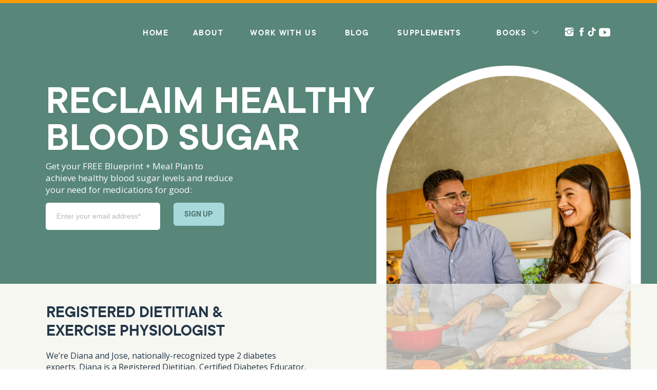

--- FILE ---
content_type: text/html; charset=UTF-8
request_url: https://type2diabetesrevolution.com/
body_size: 18906
content:
<!DOCTYPE html>
<html class="d" lang="">
  <head>
    <meta charset="UTF-8" />
    <meta name="viewport" content="width=device-width, initial-scale=1" />
    <title>Type 2 Diabetes Revolution | Home</title>
      <link rel="icon" type="image/png" href="//static.showit.co/200/v2qZYl4ic5T6OMFbIV6AIw/143527/untitled_design_1.png" />
      <link rel="preconnect" href="https://static.showit.co" />
      <meta name="description" content="Achieve healthy blood sugar levels and reduce your need for medications for good." />
      <link rel="canonical" href="https://type2diabetesrevolution.com" />
      <meta property="og:image" content="https://static.showit.co/1200/f8rIH_o9TPWYtXvcMSFnrQ/143527/dsc01211-edit_2_1_1.jpg" />
    
    <link rel="preconnect" href="https://fonts.googleapis.com">
<link rel="preconnect" href="https://fonts.gstatic.com" crossorigin>
<link href="https://fonts.googleapis.com/css?family=Open+Sans:regular|Open+Sans:700" rel="stylesheet" type="text/css"/>
<style>
@font-face{font-family:TTC Demi Bold;src:url('//static.showit.co/file/O-S-QVZuRUevUQk-LMltZw/143527/ttcommonsclassic-demibold-webfont.woff');}
 </style>
    <script id="init_data" type="application/json">
      {"mobile":{"w":320,"bgMediaType":"none","bgFillType":"color","bgColor":"colors-7"},"desktop":{"w":1200,"bgColor":"colors-7","bgMediaType":"none","bgFillType":"color"},"sid":"cdtfpiylswwlkijv43v_vw","break":768,"assetURL":"//static.showit.co","contactFormId":"143527/269963","cfAction":"aHR0cHM6Ly9jbGllbnRzZXJ2aWNlLnNob3dpdC5jby9jb250YWN0Zm9ybQ==","sgAction":"aHR0cHM6Ly9jbGllbnRzZXJ2aWNlLnNob3dpdC5jby9zb2NpYWxncmlk","blockData":[{"slug":"navigation","visible":"a","states":[{"d":{"bgColor":"#588679:100","bgMediaType":"none"},"m":{"bgMediaType":"none"},"slug":"view-1"},{"d":{"bgColor":"#588679:100","bgMediaType":"none"},"m":{"bgMediaType":"none"},"slug":"view-2"}],"d":{"h":113,"w":1200,"locking":{"scrollOffset":1},"bgFillType":"color","bgColor":"#588679:100","bgMediaType":"none"},"m":{"h":57,"w":320,"locking":{"scrollOffset":1},"bgFillType":"color","bgColor":"#588679:100","bgMediaType":"none"},"stateTrans":[{},{}]},{"slug":"hero-6","visible":"a","states":[],"d":{"h":440,"w":1200,"bgFillType":"color","bgColor":"#588679:100","bgMediaType":"none"},"m":{"h":646,"w":320,"bgFillType":"color","bgColor":"#588679:100","bgMediaType":"none"}},{"slug":"short-about-you-1","visible":"a","states":[],"d":{"h":337,"w":1200,"bgFillType":"color","bgColor":"#f4f4ed:70","bgMediaType":"none"},"m":{"h":332,"w":320,"bgFillType":"color","bgColor":"#f4f4ed:70","bgMediaType":"none"}},{"slug":"featured-logo-bar","visible":"a","states":[],"d":{"h":166,"w":1200,"bgFillType":"color","bgColor":"#f3f3ec:70","bgMediaType":"none"},"m":{"h":216,"w":320,"bgFillType":"color","bgColor":"#f3f3ec:70","bgMediaType":"none"}},{"slug":"short-about-you-2","visible":"a","states":[],"d":{"h":400,"w":1200,"bgFillType":"color","bgColor":"colors-5","bgMediaType":"none"},"m":{"h":692,"w":320,"bgFillType":"color","bgColor":"colors-5","bgMediaType":"none"}},{"slug":"youtube","visible":"a","states":[],"d":{"h":549,"w":1200,"bgFillType":"color","bgColor":"#f3f3ec:70","bgMediaType":"none"},"m":{"h":595,"w":320,"bgFillType":"color","bgColor":"#f3f3ec:70","bgMediaType":"none"}},{"slug":"lead-magnet-style-banner-1","visible":"a","states":[],"d":{"h":451,"w":1200,"bgFillType":"color","bgColor":"#588679:100","bgMediaType":"none"},"m":{"h":555,"w":320,"bgFillType":"color","bgColor":"#588679:100","bgMediaType":"none"}},{"slug":"footer","visible":"a","states":[{"d":{"bgFillType":"color","bgMediaType":"none"},"m":{"bgFillType":"color","bgMediaType":"none"},"slug":"view-1"},{"d":{"bgFillType":"color","bgMediaType":"none"},"m":{"bgFillType":"color","bgMediaType":"none"},"slug":"view-2"}],"d":{"h":540,"w":1200,"bgFillType":"color","bgColor":"colors-5","bgMediaType":"none"},"m":{"h":594,"w":320,"bgFillType":"color","bgColor":"colors-5","bgMediaType":"none"},"stateTrans":[{},{}]},{"slug":"simple-footer","visible":"a","states":[],"d":{"h":43,"w":1200,"bgFillType":"color","bgColor":"colors-5","bgMediaType":"none"},"m":{"h":62,"w":320,"bgFillType":"color","bgColor":"colors-5","bgMediaType":"none"}},{"slug":"mobile-navigation","visible":"a","states":[{"d":{"bgFillType":"color","bgMediaType":"none"},"m":{"bgFillType":"color","bgMediaType":"none"},"slug":"view-1"},{"d":{"bgFillType":"color","bgMediaType":"none"},"m":{"bgFillType":"color","bgMediaType":"none"},"slug":"view-2"}],"d":{"h":1,"w":1200,"locking":{"side":"st","offset":99},"bgFillType":"color","bgColor":"#000000:0","bgMediaType":"none"},"m":{"h":377,"w":320,"locking":{"side":"t"},"bgFillType":"color","bgColor":"colors-5","bgMediaType":"none"},"stateTrans":[{},{}]}],"elementData":[{"type":"icon","visible":"m","id":"navigation_view-1_0","blockId":"navigation","m":{"x":267,"y":12,"w":37,"h":34,"a":0},"d":{"x":550,"y":-20,"w":100,"h":100,"a":0},"pc":[{"type":"show","block":"mobile-navigation"}]},{"type":"icon","visible":"d","id":"navigation_view-1_1","blockId":"navigation","m":{"x":226,"y":36,"w":26,"h":26,"a":0},"d":{"x":1082,"y":51,"w":22,"h":22,"a":0}},{"type":"icon","visible":"d","id":"navigation_view-1_2","blockId":"navigation","m":{"x":226,"y":36,"w":26,"h":26,"a":0},"d":{"x":1058,"y":51,"w":22,"h":22,"a":0}},{"type":"text","visible":"d","id":"navigation_view-1_3","blockId":"navigation","m":{"x":60,"y":59,"w":61,"h":19,"a":0},"d":{"x":334,"y":52,"w":63,"h":24,"a":0}},{"type":"simple","visible":"a","id":"navigation_view-1_4","blockId":"navigation","m":{"x":-2,"y":-2,"w":325,"h":5,"a":0,"trIn":{"cl":"slideInLeft","d":1.75,"dl":"0"}},"d":{"x":-79,"y":-1,"w":1359,"h":7,"a":0,"trIn":{"cl":"slideInLeft","d":1.5,"dl":"0"},"lockH":"s"}},{"type":"simple","visible":"a","id":"navigation_view-1_5","blockId":"navigation","m":{"x":-2,"y":-2,"w":325,"h":5,"a":0,"trIn":{"cl":"slideInLeft","d":1.75,"dl":"0"}},"d":{"x":-79,"y":-1,"w":1359,"h":7,"a":0,"trIn":{"cl":"slideInRight","d":1.5,"dl":"0"},"lockH":"s"}},{"type":"icon","visible":"d","id":"navigation_view-1_6","blockId":"navigation","m":{"x":226,"y":36,"w":26,"h":26,"a":0},"d":{"x":1102,"y":51,"w":22,"h":22,"a":0}},{"type":"text","visible":"d","id":"navigation_view-1_7","blockId":"navigation","m":{"x":60,"y":95,"w":61,"h":19,"a":0},"d":{"x":890,"y":52,"w":133,"h":24,"a":0}},{"type":"icon","visible":"d","id":"navigation_view-1_8","blockId":"navigation","m":{"x":226,"y":36,"w":26,"h":26,"a":0},"d":{"x":1127,"y":52,"w":22,"h":22,"a":0}},{"type":"text","visible":"d","id":"navigation_view-1_9","blockId":"navigation","m":{"x":60,"y":59,"w":61,"h":19,"a":0},"d":{"x":730,"y":52,"w":133,"h":24,"a":0}},{"type":"text","visible":"d","id":"navigation_view-1_10","blockId":"navigation","m":{"x":60,"y":59,"w":61,"h":19,"a":0},"d":{"x":628,"y":52,"w":55,"h":24,"a":0}},{"type":"icon","visible":"d","id":"navigation_view-1_11","blockId":"navigation","m":{"x":135,"y":4,"w":50,"h":50,"a":0},"d":{"x":992,"y":56,"w":22,"h":14,"a":90}},{"type":"text","visible":"d","id":"navigation_view-1_12","blockId":"navigation","m":{"x":60,"y":59,"w":61,"h":19,"a":0},"d":{"x":237,"y":52,"w":53,"h":24,"a":0}},{"type":"text","visible":"d","id":"navigation_view-1_13","blockId":"navigation","m":{"x":60,"y":59,"w":61,"h":19,"a":0},"d":{"x":446,"y":52,"w":133,"h":24,"a":0}},{"type":"icon","visible":"m","id":"navigation_view-2_0","blockId":"navigation","m":{"x":267,"y":12,"w":37,"h":34,"a":0},"d":{"x":550,"y":-20,"w":100,"h":100,"a":0},"pc":[{"type":"show","block":"mobile-navigation"}]},{"type":"icon","visible":"d","id":"navigation_view-2_1","blockId":"navigation","m":{"x":226,"y":36,"w":26,"h":26,"a":0},"d":{"x":1082,"y":51,"w":22,"h":22,"a":0}},{"type":"icon","visible":"d","id":"navigation_view-2_2","blockId":"navigation","m":{"x":226,"y":36,"w":26,"h":26,"a":0},"d":{"x":1058,"y":51,"w":22,"h":22,"a":0}},{"type":"simple","visible":"a","id":"navigation_view-2_3","blockId":"navigation","m":{"x":-2,"y":-2,"w":325,"h":5,"a":0,"trIn":{"cl":"slideInLeft","d":1.75,"dl":"0"}},"d":{"x":-79,"y":-1,"w":1359,"h":7,"a":0,"trIn":{"cl":"slideInLeft","d":1.5,"dl":"0"},"lockH":"s"}},{"type":"simple","visible":"a","id":"navigation_view-2_4","blockId":"navigation","m":{"x":-2,"y":-2,"w":325,"h":5,"a":0,"trIn":{"cl":"slideInLeft","d":1.75,"dl":"0"}},"d":{"x":-79,"y":-1,"w":1359,"h":7,"a":0,"trIn":{"cl":"slideInRight","d":1.5,"dl":"0"},"lockH":"s"}},{"type":"icon","visible":"d","id":"navigation_view-2_5","blockId":"navigation","m":{"x":226,"y":36,"w":26,"h":26,"a":0},"d":{"x":1102,"y":51,"w":22,"h":22,"a":0}},{"type":"text","visible":"d","id":"navigation_view-2_6","blockId":"navigation","m":{"x":60,"y":95,"w":61,"h":19,"a":0},"d":{"x":890,"y":51,"w":133,"h":24,"a":0}},{"type":"icon","visible":"d","id":"navigation_view-2_7","blockId":"navigation","m":{"x":226,"y":36,"w":26,"h":26,"a":0},"d":{"x":1127,"y":52,"w":22,"h":22,"a":0}},{"type":"icon","visible":"d","id":"navigation_view-2_8","blockId":"navigation","m":{"x":135,"y":4,"w":50,"h":50,"a":0},"d":{"x":992,"y":56,"w":22,"h":14,"a":269}},{"type":"text","visible":"d","id":"navigation_view-2_9","blockId":"navigation","m":{"x":60,"y":95,"w":61,"h":19,"a":0},"d":{"x":952,"y":74,"w":90,"h":17,"a":0}},{"type":"text","visible":"d","id":"navigation_view-2_10","blockId":"navigation","m":{"x":60,"y":95,"w":61,"h":19,"a":0},"d":{"x":952,"y":93,"w":90,"h":17,"a":0}},{"type":"text","visible":"d","id":"navigation_view-2_11","blockId":"navigation","m":{"x":60,"y":59,"w":61,"h":19,"a":0},"d":{"x":334,"y":52,"w":63,"h":24,"a":0}},{"type":"text","visible":"d","id":"navigation_view-2_12","blockId":"navigation","m":{"x":60,"y":59,"w":61,"h":19,"a":0},"d":{"x":730,"y":52,"w":133,"h":24,"a":0}},{"type":"text","visible":"d","id":"navigation_view-2_13","blockId":"navigation","m":{"x":60,"y":59,"w":61,"h":19,"a":0},"d":{"x":628,"y":52,"w":55,"h":24,"a":0}},{"type":"text","visible":"d","id":"navigation_view-2_14","blockId":"navigation","m":{"x":60,"y":59,"w":61,"h":19,"a":0},"d":{"x":237,"y":52,"w":53,"h":24,"a":0}},{"type":"text","visible":"d","id":"navigation_view-2_15","blockId":"navigation","m":{"x":60,"y":59,"w":61,"h":19,"a":0},"d":{"x":446,"y":52,"w":133,"h":24,"a":0}},{"type":"text","visible":"a","id":"hero-6_2","blockId":"hero-6","m":{"x":23,"y":428,"w":276,"h":90,"a":0},"d":{"x":49,"y":199,"w":373,"h":109,"a":0}},{"type":"text","visible":"a","id":"hero-6_3","blockId":"hero-6","m":{"x":19,"y":355,"w":280,"h":69,"a":0},"d":{"x":49,"y":45,"w":648,"h":136,"a":0}},{"type":"graphic","visible":"a","id":"hero-6_4","blockId":"hero-6","m":{"x":52,"y":0,"w":287,"h":334,"a":0},"d":{"x":685,"y":15,"w":710,"h":827,"a":0},"c":{"key":"saLvopH2Q7CuGdxpdRm47A/143527/copy_of_untitled_1500_x_900_px_6.png","aspect_ratio":1.66624}},{"type":"iframe","visible":"a","id":"hero-6_5","blockId":"hero-6","m":{"x":-52,"y":477,"w":425,"h":159,"a":0},"d":{"x":-368,"y":211,"w":1306,"h":176,"a":0}},{"type":"text","visible":"a","id":"short-about-you-1_0","blockId":"short-about-you-1","m":{"x":26,"y":89,"w":256,"h":179,"a":0},"d":{"x":50,"y":129,"w":510,"h":104,"a":0}},{"type":"text","visible":"a","id":"short-about-you-1_1","blockId":"short-about-you-1","m":{"x":21,"y":28,"w":278,"h":35,"a":0},"d":{"x":50,"y":37,"w":471,"h":79,"a":0}},{"type":"simple","visible":"a","id":"short-about-you-1_2","blockId":"short-about-you-1","m":{"x":26,"y":268,"w":265,"h":44,"a":0},"d":{"x":50,"y":247,"w":228,"h":51,"a":0}},{"type":"text","visible":"a","id":"short-about-you-1_3","blockId":"short-about-you-1","m":{"x":84,"y":282,"w":162,"h":21,"a":0},"d":{"x":64,"y":263,"w":191,"h":19,"a":0}},{"type":"graphic","visible":"a","id":"featured-logo-bar_0","blockId":"featured-logo-bar","m":{"x":208,"y":147,"w":82,"h":54,"a":0},"d":{"x":-11,"y":59,"w":92,"h":49,"a":0,"gs":{"t":"fit"}},"c":{"key":"W1DLqcWkQvSwnbuhQ-D8bQ/143527/eatingwell-logogallery.png","aspect_ratio":1.50098}},{"type":"graphic","visible":"a","id":"featured-logo-bar_1","blockId":"featured-logo-bar","m":{"x":31,"y":147,"w":95,"h":42,"a":0},"d":{"x":260,"y":48,"w":127,"h":60,"a":0,"gs":{"t":"fit"}},"c":{"key":"IAIS0yg1SuKTVEN_RLxPzg/143527/reversing_diabetes.png","aspect_ratio":2.35294}},{"type":"graphic","visible":"d","id":"featured-logo-bar_2","blockId":"featured-logo-bar","m":{"x":194,"y":114,"w":70,"h":40,"a":0},"d":{"x":230,"y":0,"w":115,"h":65,"a":0,"gs":{"t":"fit"}},"c":{"key":"QWrzim0LQmqaKTEmIg5DAg/143527/prediabetes_program.png","aspect_ratio":3.9604}},{"type":"graphic","visible":"a","id":"featured-logo-bar_3","blockId":"featured-logo-bar","m":{"x":36,"y":115,"w":109,"h":37,"a":0},"d":{"x":407,"y":63,"w":122,"h":35,"a":0,"gs":{"t":"fit"}},"c":{"key":"DHUsujjaQ-yq7Y7Tvcu-qw/143527/reversing_prediabetes.png","aspect_ratio":4.44706}},{"type":"graphic","visible":"a","id":"featured-logo-bar_4","blockId":"featured-logo-bar","m":{"x":186,"y":97,"w":99,"h":38,"a":0},"d":{"x":558,"y":58,"w":98,"h":43,"a":0,"gs":{"t":"fit"}},"c":{"key":"TeYnU7enS_Syfpp5DR6lUA/143527/t2d_program.png","aspect_ratio":2.5}},{"type":"graphic","visible":"a","id":"featured-logo-bar_5","blockId":"featured-logo-bar","m":{"x":36,"y":79,"w":121,"h":44,"a":0},"d":{"x":569,"y":8,"w":93,"h":34,"a":0},"c":{"key":"hSyFTQNgRQa9feaxWRzsog/143527/reversing_type_2_diabetes.png","aspect_ratio":2.72109}},{"type":"graphic","visible":"a","id":"featured-logo-bar_6","blockId":"featured-logo-bar","m":{"x":195,"y":51,"w":90,"h":33,"a":0},"d":{"x":105,"y":13,"w":104,"h":38,"a":0},"c":{"key":"LF2g0djYRlGM0viw_Nr-qg/143527/diabetes_treatment_program.png","aspect_ratio":2.73973}},{"type":"graphic","visible":"a","id":"featured-logo-bar_7","blockId":"featured-logo-bar","m":{"x":31,"y":46,"w":129,"h":38,"a":0},"d":{"x":85,"y":59,"w":163,"h":47,"a":0},"c":{"key":"kZ9fsmiQTw2wsV10NmCKRw/143527/prediabetes_treatment.png","aspect_ratio":3.38983}},{"type":"graphic","visible":"a","id":"featured-logo-bar_8","blockId":"featured-logo-bar","m":{"x":78,"y":9,"w":171,"h":43,"a":0},"d":{"x":360,"y":8,"w":181,"h":45,"a":0},"c":{"key":"Pfp0235uQhGDBQ56DoPUdw/143527/type_2_diabetes_program.png","aspect_ratio":4}},{"type":"graphic","visible":"a","id":"featured-logo-bar_9","blockId":"featured-logo-bar","m":{"x":132,"y":155,"w":62,"h":35,"a":0},"d":{"x":-2,"y":8,"w":65,"h":41,"a":0},"c":{"key":"DKKjltigTOOqUD-2oa-X2g/143527/self_magazine_logo_svg.png","aspect_ratio":1.52091}},{"type":"simple","visible":"a","id":"short-about-you-2_0","blockId":"short-about-you-2","m":{"x":62,"y":606,"w":197,"h":47,"a":0},"d":{"x":430,"y":281,"w":253,"h":57,"a":0}},{"type":"simple","visible":"a","id":"short-about-you-2_1","blockId":"short-about-you-2","m":{"x":0,"y":0,"w":320,"h":219,"a":0},"d":{"x":0,"y":0,"w":374,"h":400,"a":0,"lockH":"ls"}},{"type":"text","visible":"a","id":"short-about-you-2_2","blockId":"short-about-you-2","m":{"x":32,"y":316,"w":256,"h":50,"a":0},"d":{"x":430,"y":134,"w":406,"h":69,"a":0}},{"type":"text","visible":"a","id":"short-about-you-2_3","blockId":"short-about-you-2","m":{"x":32,"y":33,"w":278,"h":35,"a":0},"d":{"x":17,"y":80,"w":335,"h":240,"a":0}},{"type":"text","visible":"a","id":"short-about-you-2_4","blockId":"short-about-you-2","m":{"x":79,"y":622,"w":162,"h":21,"a":0},"d":{"x":449,"y":301,"w":214,"h":19,"a":0}},{"type":"graphic","visible":"a","id":"short-about-you-2_5","blockId":"short-about-you-2","m":{"x":48,"y":235,"w":224,"h":75,"a":0},"d":{"x":366,"y":29,"w":316,"h":105,"a":0},"c":{"key":"FYmQ1BFuhxxtf-lFDhtZKw/143527/jade_logo_ai.png","aspect_ratio":3}},{"type":"text","visible":"a","id":"short-about-you-2_6","blockId":"short-about-you-2","m":{"x":32,"y":366,"w":256,"h":57,"a":0},"d":{"x":430,"y":203,"w":406,"h":69,"a":0}},{"type":"graphic","visible":"a","id":"short-about-you-2_7","blockId":"short-about-you-2","m":{"x":48,"y":423,"w":224,"h":154,"a":0},"d":{"x":814,"y":72,"w":379,"h":256,"a":0},"c":{"key":"xzh8NaUL4RihhZQ2sH6CAw/143527/group_237695_800x600.png","aspect_ratio":1.45455}},{"type":"text","visible":"a","id":"youtube_0","blockId":"youtube","m":{"x":32,"y":339,"w":245,"h":102,"a":0},"d":{"x":55,"y":232,"w":403,"h":150,"a":0}},{"type":"video","visible":"a","id":"youtube_1","blockId":"youtube","m":{"x":21,"y":35,"w":283,"h":181,"a":0},"d":{"x":544,"y":67,"w":656,"h":398,"a":0}},{"type":"text","visible":"a","id":"youtube_2","blockId":"youtube","m":{"x":32,"y":238,"w":256,"h":82,"a":0},"d":{"x":55,"y":94,"w":477,"h":69,"a":0}},{"type":"text","visible":"a","id":"youtube_3","blockId":"youtube","m":{"x":107,"y":536,"w":162,"h":21,"a":0},"d":{"x":158,"y":736,"w":214,"h":19,"a":0}},{"type":"simple","visible":"a","id":"youtube_4","blockId":"youtube","m":{"x":61,"y":509,"w":199,"h":48,"a":0},"d":{"x":49,"y":377,"w":253,"h":57,"a":0}},{"type":"text","visible":"a","id":"youtube_5","blockId":"youtube","m":{"x":79,"y":525,"w":162,"h":21,"a":0},"d":{"x":68,"y":397,"w":214,"h":19,"a":0}},{"type":"graphic","visible":"a","id":"lead-magnet-style-banner-1_0","blockId":"lead-magnet-style-banner-1","m":{"x":93,"y":35,"w":134,"h":186,"a":350},"d":{"x":207,"y":78,"w":211,"h":295,"a":350},"c":{"key":"-J-rdsJTT2e63DXuD30tyQ/shared/ipad-place-image-over-em-shop.png","aspect_ratio":0.72552}},{"type":"graphic","visible":"a","id":"lead-magnet-style-banner-1_1","blockId":"lead-magnet-style-banner-1","m":{"x":100,"y":43,"w":119,"h":170,"a":-10},"d":{"x":222,"y":93,"w":183,"h":265,"a":350},"c":{"key":"zQCT0_CUQeePvjNoX8Hd4g/143527/the_ultimate_blueprint_for_perfect_fasting_blood_sugar.jpg","aspect_ratio":0.77267}},{"type":"text","visible":"a","id":"lead-magnet-style-banner-1_2","blockId":"lead-magnet-style-banner-1","m":{"x":32,"y":244,"w":256,"h":41,"a":0},"d":{"x":476,"y":77,"w":500,"h":69,"a":0}},{"type":"text","visible":"a","id":"lead-magnet-style-banner-1_3","blockId":"lead-magnet-style-banner-1","m":{"x":43,"y":293,"w":256,"h":102,"a":0},"d":{"x":476,"y":177,"w":442,"h":79,"a":0}},{"type":"iframe","visible":"a","id":"lead-magnet-style-banner-1_4","blockId":"lead-magnet-style-banner-1","m":{"x":-120,"y":362,"w":561,"h":139,"a":0},"d":{"x":73,"y":217,"w":1307,"h":220,"a":0}},{"type":"graphic","visible":"a","id":"footer_view-1_0","blockId":"footer","m":{"x":-5,"y":335,"w":110,"h":110,"a":0},"d":{"x":1238,"y":198,"w":248,"h":248,"a":0,"gs":{"s":10},"lockH":"l"},"c":{"key":"7VcYT2ySRvS_6z2nW0wYkA/143527/salad.jpg","aspect_ratio":0.77778}},{"type":"graphic","visible":"a","id":"footer_view-1_1","blockId":"footer","m":{"x":-5,"y":335,"w":110,"h":110,"a":0,"gs":{"s":0}},"d":{"x":1487,"y":198,"w":248,"h":248,"a":0,"gs":{"s":10},"lockH":"l"},"c":{"key":"7r3qAbdmROGUhLMMeQMhPg/143527/burger.jpg","aspect_ratio":0.77778}},{"type":"graphic","visible":"a","id":"footer_view-1_2","blockId":"footer","m":{"x":215,"y":445,"w":110,"h":110,"a":0},"d":{"x":989,"y":198,"w":248,"h":248,"a":0,"lockH":"l"},"c":{"key":"6RC1iW-oSm2T4U4H6HgICA/143527/toast.jpg","aspect_ratio":0.77778}},{"type":"graphic","visible":"a","id":"footer_view-1_3","blockId":"footer","m":{"x":105,"y":335,"w":110,"h":110,"a":0},"d":{"x":742,"y":198,"w":248,"h":248,"a":0,"lockH":"l"},"c":{"key":"vqjmgvhST9Gc3y4up7-nVQ/143527/bean_salad.jpg","aspect_ratio":0.77778}},{"type":"graphic","visible":"a","id":"footer_view-1_4","blockId":"footer","m":{"x":105,"y":445,"w":110,"h":110,"a":0},"d":{"x":248,"y":198,"w":248,"h":248,"a":0,"gs":{"s":10},"lockH":"l"},"c":{"key":"WUu3Dl0QRGmv9FfxNU0qWQ/143527/books.jpg","aspect_ratio":0.77778}},{"type":"graphic","visible":"a","id":"footer_view-1_5","blockId":"footer","m":{"x":-5,"y":449,"w":110,"h":106,"a":0},"d":{"x":0,"y":198,"w":248,"h":248,"a":0,"lockH":"l"},"c":{"key":"neI1QIVoQHeWaud5BhFLCw/143527/chia_pudding.jpg","aspect_ratio":0.77943}},{"type":"graphic","visible":"a","id":"footer_view-1_6","blockId":"footer","m":{"x":105,"y":445,"w":110,"h":110,"a":0},"d":{"x":1984,"y":198,"w":248,"h":248,"a":0,"gs":{"s":10},"lockH":"l"},"c":{"key":"j-r7niJ4Q0OX8yl76zoOSA/143527/muffins.jpg","aspect_ratio":0.77778}},{"type":"graphic","visible":"a","id":"footer_view-1_7","blockId":"footer","m":{"x":-5,"y":445,"w":110,"h":110,"a":0},"d":{"x":1736,"y":198,"w":248,"h":248,"a":0,"gs":{"s":10},"lockH":"l"},"c":{"key":"7i0rJJazQWmx6BpFRqqukA/shared/untitled_design_2.jpg","aspect_ratio":1.77778}},{"type":"graphic","visible":"a","id":"footer_view-1_8","blockId":"footer","m":{"x":215,"y":335,"w":110,"h":110,"a":0},"d":{"x":2232,"y":198,"w":248,"h":248,"a":0,"lockH":"l"},"c":{"key":"15AoDwDlQDibzcdsfXvrrg/143527/chickpeas.jpg","aspect_ratio":0.77778}},{"type":"graphic","visible":"a","id":"footer_view-1_9","blockId":"footer","m":{"x":215,"y":335,"w":110,"h":110,"a":0},"d":{"x":495,"y":198,"w":248,"h":248,"a":0,"lockH":"l"},"c":{"key":"3LCJN3ewScm1sgsba9gWag/143527/egg_cups.jpg","aspect_ratio":0.77778}},{"type":"text","visible":"a","id":"footer_view-1_10","blockId":"footer","m":{"x":21,"y":123,"w":46,"h":17,"a":0},"d":{"x":66,"y":462,"w":178,"h":19,"a":0}},{"type":"text","visible":"a","id":"footer_view-1_11","blockId":"footer","m":{"x":20,"y":150,"w":58,"h":17,"a":0},"d":{"x":172,"y":462,"w":178,"h":19,"a":0}},{"type":"text","visible":"a","id":"footer_view-1_12","blockId":"footer","m":{"x":20,"y":265,"w":100,"h":17,"a":0},"d":{"x":571,"y":459,"w":113,"h":19,"a":0}},{"type":"text","visible":"a","id":"footer_view-1_13","blockId":"footer","m":{"x":20,"y":236,"w":122,"h":17,"a":0},"d":{"x":743,"y":462,"w":178,"h":19,"a":0}},{"type":"text","visible":"a","id":"footer_view-1_14","blockId":"footer","m":{"x":21,"y":207,"w":46,"h":17,"a":0},"d":{"x":956,"y":462,"w":178,"h":19,"a":0}},{"type":"icon","visible":"a","id":"footer_view-1_15","blockId":"footer","m":{"x":269,"y":225,"w":17,"h":17,"a":0},"d":{"x":126,"y":132,"w":20,"h":20,"a":0}},{"type":"icon","visible":"a","id":"footer_view-1_16","blockId":"footer","m":{"x":269,"y":163,"w":17,"h":17,"a":0},"d":{"x":95,"y":132,"w":20,"h":20,"a":0}},{"type":"icon","visible":"a","id":"footer_view-1_17","blockId":"footer","m":{"x":269,"y":196,"w":17,"h":17,"a":0},"d":{"x":59,"y":132,"w":20,"h":20,"a":0}},{"type":"icon","visible":"a","id":"footer_view-1_18","blockId":"footer","m":{"x":269,"y":130,"w":17,"h":17,"a":0},"d":{"x":182,"y":132,"w":20,"h":20,"a":0}},{"type":"icon","visible":"m","id":"footer_view-1_19","blockId":"footer","m":{"x":270,"y":0,"w":50,"h":50,"a":0},"d":{"x":550,"y":51,"w":100,"h":100,"a":0}},{"type":"text","visible":"a","id":"footer_view-1_20","blockId":"footer","m":{"x":16,"y":47,"w":288,"h":40,"a":0},"d":{"x":56,"y":45,"w":456,"h":65,"a":0}},{"type":"icon","visible":"a","id":"footer_view-1_21","blockId":"footer","m":{"x":269,"y":257,"w":17,"h":17,"a":0},"d":{"x":152,"y":132,"w":20,"h":20,"a":0}},{"type":"icon","visible":"a","id":"footer_view-1_22","blockId":"footer","m":{"x":120,"y":260,"w":19,"h":29,"a":89},"d":{"x":610,"y":460,"w":178,"h":23,"a":89}},{"type":"text","visible":"a","id":"footer_view-1_23","blockId":"footer","m":{"x":12,"y":178,"w":139,"h":17,"a":0},"d":{"x":341,"y":462,"w":178,"h":19,"a":0}},{"type":"graphic","visible":"a","id":"footer_view-2_0","blockId":"footer","m":{"x":-5,"y":335,"w":110,"h":110,"a":0},"d":{"x":1238,"y":198,"w":248,"h":248,"a":0,"gs":{"s":10},"lockH":"l"},"c":{"key":"7VcYT2ySRvS_6z2nW0wYkA/143527/salad.jpg","aspect_ratio":0.77778}},{"type":"graphic","visible":"a","id":"footer_view-2_1","blockId":"footer","m":{"x":-5,"y":335,"w":110,"h":110,"a":0,"gs":{"s":0}},"d":{"x":1487,"y":198,"w":248,"h":248,"a":0,"gs":{"s":10},"lockH":"l"},"c":{"key":"7r3qAbdmROGUhLMMeQMhPg/143527/burger.jpg","aspect_ratio":0.77778}},{"type":"graphic","visible":"a","id":"footer_view-2_2","blockId":"footer","m":{"x":215,"y":445,"w":110,"h":110,"a":0},"d":{"x":989,"y":198,"w":248,"h":248,"a":0,"lockH":"l"},"c":{"key":"6RC1iW-oSm2T4U4H6HgICA/143527/toast.jpg","aspect_ratio":0.77778}},{"type":"graphic","visible":"a","id":"footer_view-2_3","blockId":"footer","m":{"x":105,"y":335,"w":110,"h":110,"a":0},"d":{"x":742,"y":198,"w":248,"h":248,"a":0,"lockH":"l"},"c":{"key":"vqjmgvhST9Gc3y4up7-nVQ/143527/bean_salad.jpg","aspect_ratio":0.77778}},{"type":"graphic","visible":"a","id":"footer_view-2_4","blockId":"footer","m":{"x":105,"y":445,"w":110,"h":110,"a":0},"d":{"x":248,"y":198,"w":248,"h":248,"a":0,"gs":{"s":10},"lockH":"l"},"c":{"key":"WUu3Dl0QRGmv9FfxNU0qWQ/143527/books.jpg","aspect_ratio":0.77778}},{"type":"graphic","visible":"a","id":"footer_view-2_5","blockId":"footer","m":{"x":-5,"y":449,"w":110,"h":106,"a":0},"d":{"x":0,"y":198,"w":248,"h":248,"a":0,"lockH":"l"},"c":{"key":"neI1QIVoQHeWaud5BhFLCw/143527/chia_pudding.jpg","aspect_ratio":0.77943}},{"type":"graphic","visible":"a","id":"footer_view-2_6","blockId":"footer","m":{"x":105,"y":445,"w":110,"h":110,"a":0},"d":{"x":1984,"y":198,"w":248,"h":248,"a":0,"gs":{"s":10},"lockH":"l"},"c":{"key":"j-r7niJ4Q0OX8yl76zoOSA/143527/muffins.jpg","aspect_ratio":0.77778}},{"type":"graphic","visible":"a","id":"footer_view-2_7","blockId":"footer","m":{"x":-5,"y":445,"w":110,"h":110,"a":0},"d":{"x":1736,"y":198,"w":248,"h":248,"a":0,"gs":{"s":10},"lockH":"l"},"c":{"key":"7i0rJJazQWmx6BpFRqqukA/shared/untitled_design_2.jpg","aspect_ratio":1.77778}},{"type":"graphic","visible":"a","id":"footer_view-2_8","blockId":"footer","m":{"x":215,"y":335,"w":110,"h":110,"a":0},"d":{"x":2232,"y":198,"w":248,"h":248,"a":0,"lockH":"l"},"c":{"key":"15AoDwDlQDibzcdsfXvrrg/143527/chickpeas.jpg","aspect_ratio":0.77778}},{"type":"graphic","visible":"a","id":"footer_view-2_9","blockId":"footer","m":{"x":215,"y":335,"w":110,"h":110,"a":0},"d":{"x":495,"y":198,"w":248,"h":248,"a":0,"lockH":"l"},"c":{"key":"3LCJN3ewScm1sgsba9gWag/143527/egg_cups.jpg","aspect_ratio":0.77778}},{"type":"text","visible":"a","id":"footer_view-2_10","blockId":"footer","m":{"x":21,"y":242,"w":100,"h":17,"a":0},"d":{"x":558,"y":462,"w":113,"h":19,"a":0}},{"type":"icon","visible":"a","id":"footer_view-2_11","blockId":"footer","m":{"x":269,"y":225,"w":17,"h":17,"a":0},"d":{"x":126,"y":132,"w":20,"h":20,"a":0}},{"type":"icon","visible":"a","id":"footer_view-2_12","blockId":"footer","m":{"x":269,"y":163,"w":17,"h":17,"a":0},"d":{"x":95,"y":132,"w":20,"h":20,"a":0}},{"type":"icon","visible":"a","id":"footer_view-2_13","blockId":"footer","m":{"x":269,"y":196,"w":17,"h":17,"a":0},"d":{"x":59,"y":132,"w":20,"h":20,"a":0}},{"type":"icon","visible":"a","id":"footer_view-2_14","blockId":"footer","m":{"x":269,"y":130,"w":17,"h":17,"a":0},"d":{"x":182,"y":132,"w":20,"h":20,"a":0}},{"type":"icon","visible":"m","id":"footer_view-2_15","blockId":"footer","m":{"x":270,"y":0,"w":50,"h":50,"a":0},"d":{"x":550,"y":51,"w":100,"h":100,"a":0}},{"type":"text","visible":"a","id":"footer_view-2_16","blockId":"footer","m":{"x":16,"y":47,"w":288,"h":40,"a":0},"d":{"x":56,"y":45,"w":456,"h":65,"a":0}},{"type":"icon","visible":"a","id":"footer_view-2_17","blockId":"footer","m":{"x":269,"y":257,"w":17,"h":17,"a":0},"d":{"x":152,"y":132,"w":20,"h":20,"a":0}},{"type":"icon","visible":"a","id":"footer_view-2_18","blockId":"footer","m":{"x":120,"y":237,"w":19,"h":29,"a":89},"d":{"x":597,"y":459,"w":178,"h":23,"a":270}},{"type":"text","visible":"a","id":"footer_view-2_19","blockId":"footer","m":{"x":46,"y":274,"w":100,"h":17,"a":0},"d":{"x":548,"y":485,"w":178,"h":19,"a":0}},{"type":"text","visible":"a","id":"footer_view-2_20","blockId":"footer","m":{"x":46,"y":295,"w":100,"h":17,"a":0},"d":{"x":550,"y":509,"w":178,"h":19,"a":0}},{"type":"text","visible":"a","id":"footer_view-2_21","blockId":"footer","m":{"x":25,"y":102,"w":46,"h":17,"a":0},"d":{"x":66,"y":462,"w":178,"h":19,"a":0}},{"type":"text","visible":"a","id":"footer_view-2_22","blockId":"footer","m":{"x":24,"y":129,"w":58,"h":17,"a":0},"d":{"x":172,"y":462,"w":178,"h":19,"a":0}},{"type":"text","visible":"a","id":"footer_view-2_23","blockId":"footer","m":{"x":24,"y":215,"w":122,"h":17,"a":0},"d":{"x":743,"y":462,"w":178,"h":19,"a":0}},{"type":"text","visible":"a","id":"footer_view-2_24","blockId":"footer","m":{"x":25,"y":186,"w":46,"h":17,"a":0},"d":{"x":956,"y":462,"w":178,"h":19,"a":0}},{"type":"text","visible":"a","id":"footer_view-2_25","blockId":"footer","m":{"x":16,"y":157,"w":139,"h":17,"a":0},"d":{"x":341,"y":462,"w":178,"h":19,"a":0}},{"type":"text","visible":"a","id":"simple-footer_0","blockId":"simple-footer","m":{"x":20,"y":12,"w":275,"h":38,"a":0},"d":{"x":31,"y":14,"w":1138,"h":16,"a":0}},{"type":"icon","visible":"m","id":"mobile-navigation_view-1_0","blockId":"mobile-navigation","m":{"x":106,"y":318,"w":22,"h":22,"a":0},"d":{"x":932,"y":314,"w":24,"h":22,"a":0,"lockH":"r"}},{"type":"icon","visible":"m","id":"mobile-navigation_view-1_1","blockId":"mobile-navigation","m":{"x":134,"y":318,"w":22,"h":22,"a":0},"d":{"x":959,"y":314,"w":24,"h":22,"a":0,"lockH":"r"}},{"type":"icon","visible":"m","id":"mobile-navigation_view-1_2","blockId":"mobile-navigation","m":{"x":162,"y":318,"w":22,"h":22,"a":0},"d":{"x":986,"y":314,"w":24,"h":22,"a":0,"lockH":"r"}},{"type":"simple","visible":"m","id":"mobile-navigation_view-1_3","blockId":"mobile-navigation","m":{"x":49,"y":267,"w":222,"h":31,"a":0},"d":{"x":920,"y":364,"w":233,"h":33,"a":0,"o":80,"lockH":"r"}},{"type":"text","visible":"m","id":"mobile-navigation_view-1_4","blockId":"mobile-navigation","m":{"x":49,"y":275,"w":222,"h":12,"a":0},"d":{"x":917,"y":372,"w":240,"h":17,"a":0,"lockH":"r"}},{"type":"icon","visible":"m","id":"mobile-navigation_view-1_5","blockId":"mobile-navigation","m":{"x":281,"y":13,"w":34,"h":34,"a":0},"d":{"x":1157,"y":13,"w":28,"h":28,"a":0,"lockH":"r"},"pc":[{"type":"hide","block":"mobile-navigation"},{"type":"show","block":"navigation"}]},{"type":"text","visible":"m","id":"mobile-navigation_view-1_6","blockId":"mobile-navigation","m":{"x":49,"y":79,"w":222,"h":24,"a":0},"d":{"x":930,"y":137,"w":197,"h":17,"a":0,"lockH":"r"}},{"type":"text","visible":"m","id":"mobile-navigation_view-1_7","blockId":"mobile-navigation","m":{"x":49,"y":47,"w":222,"h":23,"a":0},"d":{"x":930,"y":137,"w":197,"h":17,"a":0,"lockH":"r"}},{"type":"text","visible":"m","id":"mobile-navigation_view-1_8","blockId":"mobile-navigation","m":{"x":989,"y":653,"w":219,"h":17,"a":0},"d":{"x":930,"y":137,"w":197,"h":17,"a":0,"lockH":"r"}},{"type":"text","visible":"m","id":"mobile-navigation_view-1_9","blockId":"mobile-navigation","m":{"x":49,"y":170,"w":222,"h":31,"a":0},"d":{"x":930,"y":137,"w":197,"h":17,"a":0,"lockH":"r"}},{"type":"text","visible":"m","id":"mobile-navigation_view-1_10","blockId":"mobile-navigation","m":{"x":49,"y":140,"w":222,"h":31,"a":0},"d":{"x":930,"y":137,"w":197,"h":17,"a":0,"lockH":"r"}},{"type":"text","visible":"m","id":"mobile-navigation_view-1_11","blockId":"mobile-navigation","m":{"x":83,"y":203,"w":154,"h":31,"a":0},"d":{"x":930,"y":137,"w":197,"h":17,"a":0,"lockH":"r"}},{"type":"icon","visible":"m","id":"mobile-navigation_view-1_12","blockId":"mobile-navigation","m":{"x":192,"y":319,"w":22,"h":22,"a":0},"d":{"x":986,"y":314,"w":24,"h":22,"a":0,"lockH":"r"}},{"type":"icon","visible":"m","id":"mobile-navigation_view-1_13","blockId":"mobile-navigation","m":{"x":216,"y":199,"w":23,"h":27,"a":90},"d":{"x":550,"y":-49,"w":100,"h":100,"a":0}},{"type":"text","visible":"m","id":"mobile-navigation_view-1_14","blockId":"mobile-navigation","m":{"x":49,"y":109,"w":222,"h":24,"a":0},"d":{"x":930,"y":137,"w":197,"h":17,"a":0,"lockH":"r"}},{"type":"icon","visible":"m","id":"mobile-navigation_view-2_0","blockId":"mobile-navigation","m":{"x":106,"y":318,"w":22,"h":22,"a":0},"d":{"x":932,"y":314,"w":24,"h":22,"a":0,"lockH":"r"}},{"type":"icon","visible":"m","id":"mobile-navigation_view-2_1","blockId":"mobile-navigation","m":{"x":134,"y":318,"w":22,"h":22,"a":0},"d":{"x":959,"y":314,"w":24,"h":22,"a":0,"lockH":"r"}},{"type":"icon","visible":"m","id":"mobile-navigation_view-2_2","blockId":"mobile-navigation","m":{"x":162,"y":318,"w":22,"h":22,"a":0},"d":{"x":986,"y":314,"w":24,"h":22,"a":0,"lockH":"r"}},{"type":"simple","visible":"m","id":"mobile-navigation_view-2_3","blockId":"mobile-navigation","m":{"x":49,"y":267,"w":222,"h":31,"a":0},"d":{"x":920,"y":364,"w":233,"h":33,"a":0,"o":80,"lockH":"r"}},{"type":"text","visible":"m","id":"mobile-navigation_view-2_4","blockId":"mobile-navigation","m":{"x":49,"y":275,"w":222,"h":12,"a":0},"d":{"x":917,"y":372,"w":240,"h":17,"a":0,"lockH":"r"}},{"type":"icon","visible":"m","id":"mobile-navigation_view-2_5","blockId":"mobile-navigation","m":{"x":281,"y":13,"w":34,"h":34,"a":0},"d":{"x":1157,"y":13,"w":28,"h":28,"a":0,"lockH":"r"},"pc":[{"type":"hide","block":"mobile-navigation"},{"type":"show","block":"navigation"}]},{"type":"text","visible":"m","id":"mobile-navigation_view-2_6","blockId":"mobile-navigation","m":{"x":49,"y":79,"w":222,"h":24,"a":0},"d":{"x":930,"y":137,"w":197,"h":17,"a":0,"lockH":"r"}},{"type":"text","visible":"m","id":"mobile-navigation_view-2_7","blockId":"mobile-navigation","m":{"x":49,"y":47,"w":222,"h":23,"a":0},"d":{"x":930,"y":137,"w":197,"h":17,"a":0,"lockH":"r"}},{"type":"text","visible":"m","id":"mobile-navigation_view-2_8","blockId":"mobile-navigation","m":{"x":989,"y":653,"w":219,"h":17,"a":0},"d":{"x":930,"y":137,"w":197,"h":17,"a":0,"lockH":"r"}},{"type":"text","visible":"m","id":"mobile-navigation_view-2_9","blockId":"mobile-navigation","m":{"x":49,"y":170,"w":222,"h":31,"a":0},"d":{"x":930,"y":137,"w":197,"h":17,"a":0,"lockH":"r"}},{"type":"text","visible":"m","id":"mobile-navigation_view-2_10","blockId":"mobile-navigation","m":{"x":49,"y":140,"w":222,"h":31,"a":0},"d":{"x":930,"y":137,"w":197,"h":17,"a":0,"lockH":"r"}},{"type":"text","visible":"m","id":"mobile-navigation_view-2_11","blockId":"mobile-navigation","m":{"x":83,"y":203,"w":154,"h":31,"a":0},"d":{"x":930,"y":137,"w":197,"h":17,"a":0,"lockH":"r"}},{"type":"icon","visible":"m","id":"mobile-navigation_view-2_12","blockId":"mobile-navigation","m":{"x":192,"y":319,"w":22,"h":22,"a":0},"d":{"x":986,"y":314,"w":24,"h":22,"a":0,"lockH":"r"}},{"type":"icon","visible":"m","id":"mobile-navigation_view-2_13","blockId":"mobile-navigation","m":{"x":216,"y":199,"w":23,"h":27,"a":269},"d":{"x":550,"y":-49,"w":100,"h":100,"a":0}},{"type":"text","visible":"m","id":"mobile-navigation_view-2_14","blockId":"mobile-navigation","m":{"x":49,"y":108,"w":222,"h":24,"a":0},"d":{"x":930,"y":137,"w":197,"h":17,"a":0,"lockH":"r"}},{"type":"text","visible":"m","id":"mobile-navigation_view-2_15","blockId":"mobile-navigation","m":{"x":126,"y":226,"w":154,"h":22,"a":0},"d":{"x":930,"y":137,"w":197,"h":17,"a":0,"lockH":"r"}},{"type":"text","visible":"m","id":"mobile-navigation_view-2_16","blockId":"mobile-navigation","m":{"x":126,"y":245,"w":154,"h":22,"a":0},"d":{"x":930,"y":137,"w":197,"h":17,"a":0,"lockH":"r"}}]}
    </script>
    <link
      rel="stylesheet"
      type="text/css"
      href="https://cdnjs.cloudflare.com/ajax/libs/animate.css/3.4.0/animate.min.css"
    />
    <script
      id="si-jquery"
      src="https://ajax.googleapis.com/ajax/libs/jquery/3.5.1/jquery.min.js"
    ></script>
    		
		<script src="//lib.showit.co/engine/2.6.4/showit-lib.min.js"></script>
		<script src="//lib.showit.co/engine/2.6.4/showit.min.js"></script>

    <script>
      
      function initPage(){
      
      }
    </script>
    <link rel="stylesheet" type="text/css" href="//lib.showit.co/engine/2.6.4/showit.css" />
    <style id="si-page-css">
      html.m {background-color:rgba(255,255,255,1);}
html.d {background-color:rgba(255,255,255,1);}
.d .se:has(.st-primary) {border-radius:10px;box-shadow:none;opacity:1;overflow:hidden;transition-duration:0.5s;}
.d .st-primary {padding:10px 14px 10px 14px;border-width:0px;border-color:rgba(35,54,72,1);background-color:rgba(35,54,72,1);background-image:none;border-radius:inherit;transition-duration:0.5s;}
.d .st-primary span {color:rgba(255,255,255,1);font-family:'Caslon Medium';font-weight:400;font-style:normal;font-size:31px;text-align:center;letter-spacing:0em;line-height:1.2;transition-duration:0.5s;}
.d .se:has(.st-primary:hover), .d .se:has(.trigger-child-hovers:hover .st-primary) {}
.d .st-primary.se-button:hover, .d .trigger-child-hovers:hover .st-primary.se-button {background-color:rgba(35,54,72,1);background-image:none;transition-property:background-color,background-image;}
.d .st-primary.se-button:hover span, .d .trigger-child-hovers:hover .st-primary.se-button span {}
.m .se:has(.st-primary) {border-radius:10px;box-shadow:none;opacity:1;overflow:hidden;}
.m .st-primary {padding:10px 14px 10px 14px;border-width:0px;border-color:rgba(35,54,72,1);background-color:rgba(35,54,72,1);background-image:none;border-radius:inherit;}
.m .st-primary span {color:rgba(255,255,255,1);font-family:'Caslon Medium';font-weight:400;font-style:normal;font-size:24px;text-align:center;letter-spacing:0em;line-height:1.1;}
.d .se:has(.st-secondary) {border-radius:10px;box-shadow:none;opacity:1;overflow:hidden;transition-duration:0.5s;}
.d .st-secondary {padding:10px 14px 10px 14px;border-width:2px;border-color:rgba(35,54,72,1);background-color:rgba(0,0,0,0);background-image:none;border-radius:inherit;transition-duration:0.5s;}
.d .st-secondary span {color:rgba(35,54,72,1);font-family:'Caslon Medium';font-weight:400;font-style:normal;font-size:31px;text-align:center;letter-spacing:0em;line-height:1.2;transition-duration:0.5s;}
.d .se:has(.st-secondary:hover), .d .se:has(.trigger-child-hovers:hover .st-secondary) {}
.d .st-secondary.se-button:hover, .d .trigger-child-hovers:hover .st-secondary.se-button {border-color:rgba(35,54,72,0.7);background-color:rgba(0,0,0,0);background-image:none;transition-property:border-color,background-color,background-image;}
.d .st-secondary.se-button:hover span, .d .trigger-child-hovers:hover .st-secondary.se-button span {color:rgba(35,54,72,0.7);transition-property:color;}
.m .se:has(.st-secondary) {border-radius:10px;box-shadow:none;opacity:1;overflow:hidden;}
.m .st-secondary {padding:10px 14px 10px 14px;border-width:2px;border-color:rgba(35,54,72,1);background-color:rgba(0,0,0,0);background-image:none;border-radius:inherit;}
.m .st-secondary span {color:rgba(35,54,72,1);font-family:'Caslon Medium';font-weight:400;font-style:normal;font-size:24px;text-align:center;letter-spacing:0em;line-height:1.1;}
.d .st-d-title {color:rgba(35,54,72,1);line-height:1;letter-spacing:0em;font-size:48px;text-align:left;font-family:'Caslon Medium';font-weight:400;font-style:normal;}
.d .st-d-title.se-rc a {text-decoration:none;color:rgba(35,54,72,1);}
.d .st-d-title.se-rc a:hover {text-decoration:none;color:rgba(35,54,72,1);opacity:0.8;}
.m .st-m-title {color:rgba(35,54,72,1);line-height:1;letter-spacing:0em;font-size:34px;text-align:center;font-family:'Caslon Medium';font-weight:400;font-style:normal;}
.m .st-m-title.se-rc a {text-decoration:none;color:rgba(35,54,72,1);}
.m .st-m-title.se-rc a:hover {text-decoration:none;color:rgba(35,54,72,1);opacity:0.8;}
.d .st-d-heading {color:rgba(35,54,72,1);line-height:1;letter-spacing:0em;font-size:40px;text-align:left;font-family:'TTC Demi Bold';font-weight:400;font-style:normal;}
.d .st-d-heading.se-rc a {color:rgba(35,54,72,1);}
.d .st-d-heading.se-rc a:hover {text-decoration:underline;color:rgba(35,54,72,1);opacity:0.8;}
.m .st-m-heading {color:rgba(35,54,72,1);line-height:1.2;letter-spacing:0em;font-size:16px;text-align:left;font-family:'TTC Demi Bold';font-weight:400;font-style:normal;}
.m .st-m-heading.se-rc a {color:rgba(35,54,72,1);}
.m .st-m-heading.se-rc a:hover {text-decoration:underline;color:rgba(35,54,72,1);opacity:0.8;}
.d .st-d-subheading {color:rgba(35,54,72,1);line-height:1.2;letter-spacing:0em;font-size:31px;text-align:center;font-family:'Caslon Medium';font-weight:400;font-style:normal;}
.d .st-d-subheading.se-rc a {color:rgba(35,54,72,1);}
.d .st-d-subheading.se-rc a:hover {text-decoration:underline;color:rgba(35,54,72,1);opacity:0.8;}
.m .st-m-subheading {color:rgba(35,54,72,1);line-height:1.1;letter-spacing:0em;font-size:24px;text-align:center;font-family:'Caslon Medium';font-weight:400;font-style:normal;}
.m .st-m-subheading.se-rc a {color:rgba(35,54,72,1);}
.m .st-m-subheading.se-rc a:hover {text-decoration:underline;color:rgba(35,54,72,1);opacity:0.8;}
.d .st-d-paragraph {color:rgba(35,54,72,1);line-height:1.4;letter-spacing:0em;font-size:16px;text-align:center;font-family:'Open Sans';font-weight:400;font-style:normal;}
.d .st-d-paragraph.se-rc a {color:rgba(35,54,72,1);}
.d .st-d-paragraph.se-rc a:hover {text-decoration:underline;color:rgba(35,54,72,1);opacity:0.8;}
.m .st-m-paragraph {color:rgba(35,54,72,1);line-height:1.4;letter-spacing:0em;font-size:14px;text-align:center;font-family:'Open Sans';font-weight:400;font-style:normal;}
.m .st-m-paragraph.se-rc a {color:rgba(35,54,72,1);}
.m .st-m-paragraph.se-rc a:hover {text-decoration:underline;color:rgba(35,54,72,1);opacity:0.8;}
.sib-navigation {z-index:99;}
.m .sib-navigation {height:57px;}
.d .sib-navigation {height:113px;}
.m .sib-navigation .ss-bg {background-color:rgba(88,134,121,1);}
.d .sib-navigation .ss-bg {background-color:rgba(88,134,121,1);}
.m .sib-navigation .sis-navigation_view-1 {}
.d .sib-navigation .sis-navigation_view-1 {}
.d .sie-navigation_view-1_0 {left:550px;top:-20px;width:100px;height:100px;display:none;}
.m .sie-navigation_view-1_0 {left:267px;top:12px;width:37px;height:34px;}
.d .sie-navigation_view-1_0 svg {fill:rgba(141,216,43,1);}
.m .sie-navigation_view-1_0 svg {fill:rgba(255,255,255,1);}
.d .sie-navigation_view-1_1:hover {opacity:1;transition-duration:0.5s;transition-property:opacity;}
.m .sie-navigation_view-1_1:hover {opacity:1;transition-duration:0.5s;transition-property:opacity;}
.d .sie-navigation_view-1_1 {left:1082px;top:51px;width:22px;height:22px;transition-duration:0.5s;transition-property:opacity;}
.m .sie-navigation_view-1_1 {left:226px;top:36px;width:26px;height:26px;display:none;transition-duration:0.5s;transition-property:opacity;}
.d .sie-navigation_view-1_1 svg {fill:rgba(255,255,255,1);transition-duration:0.5s;transition-property:fill;}
.m .sie-navigation_view-1_1 svg {fill:rgba(255,255,255,1);transition-duration:0.5s;transition-property:fill;}
.d .sie-navigation_view-1_1 svg:hover {fill:rgba(255,157,0,1);}
.m .sie-navigation_view-1_1 svg:hover {fill:rgba(255,157,0,1);}
.d .sie-navigation_view-1_2:hover {opacity:1;transition-duration:0.5s;transition-property:opacity;}
.m .sie-navigation_view-1_2:hover {opacity:1;transition-duration:0.5s;transition-property:opacity;}
.d .sie-navigation_view-1_2 {left:1058px;top:51px;width:22px;height:22px;transition-duration:0.5s;transition-property:opacity;}
.m .sie-navigation_view-1_2 {left:226px;top:36px;width:26px;height:26px;display:none;transition-duration:0.5s;transition-property:opacity;}
.d .sie-navigation_view-1_2 svg {fill:rgba(255,255,255,1);transition-duration:0.5s;transition-property:fill;}
.m .sie-navigation_view-1_2 svg {fill:rgba(255,255,255,1);transition-duration:0.5s;transition-property:fill;}
.d .sie-navigation_view-1_2 svg:hover {fill:rgba(255,157,0,1);}
.m .sie-navigation_view-1_2 svg:hover {fill:rgba(255,157,0,1);}
.d .sie-navigation_view-1_3:hover {opacity:1;transition-duration:0.5s;transition-property:opacity;}
.m .sie-navigation_view-1_3:hover {opacity:1;transition-duration:0.5s;transition-property:opacity;}
.d .sie-navigation_view-1_3 {left:334px;top:52px;width:63px;height:24px;transition-duration:0.5s;transition-property:opacity;}
.m .sie-navigation_view-1_3 {left:60px;top:59px;width:61px;height:19px;display:none;transition-duration:0.5s;transition-property:opacity;}
.d .sie-navigation_view-1_3-text:hover {color:rgba(255,157,0,1);}
.m .sie-navigation_view-1_3-text:hover {color:rgba(255,157,0,1);}
.d .sie-navigation_view-1_3-text {color:rgba(255,255,255,1);text-transform:uppercase;letter-spacing:0.1em;font-size:17px;text-align:center;font-family:'TTC Demi Bold';font-weight:400;font-style:normal;transition-duration:0.5s;transition-property:color;}
.m .sie-navigation_view-1_3-text {text-transform:uppercase;letter-spacing:0.2em;text-align:center;transition-duration:0.5s;transition-property:color;}
.d .sie-navigation_view-1_4 {left:-79px;top:-1px;width:1359px;height:7px;}
.m .sie-navigation_view-1_4 {left:-2px;top:-2px;width:325px;height:5px;}
.d .sie-navigation_view-1_4 .se-simple:hover {}
.m .sie-navigation_view-1_4 .se-simple:hover {}
.d .sie-navigation_view-1_4 .se-simple {background-color:rgba(255,157,0,1);}
.m .sie-navigation_view-1_4 .se-simple {background-color:rgba(255,157,0,1);}
.d .sie-navigation_view-1_5 {left:-79px;top:-1px;width:1359px;height:7px;}
.m .sie-navigation_view-1_5 {left:-2px;top:-2px;width:325px;height:5px;}
.d .sie-navigation_view-1_5 .se-simple:hover {}
.m .sie-navigation_view-1_5 .se-simple:hover {}
.d .sie-navigation_view-1_5 .se-simple {background-color:rgba(255,157,0,1);}
.m .sie-navigation_view-1_5 .se-simple {background-color:rgba(255,157,0,1);}
.d .sie-navigation_view-1_6:hover {opacity:1;transition-duration:0.5s;transition-property:opacity;}
.m .sie-navigation_view-1_6:hover {opacity:1;transition-duration:0.5s;transition-property:opacity;}
.d .sie-navigation_view-1_6 {left:1102px;top:51px;width:22px;height:22px;transition-duration:0.5s;transition-property:opacity;}
.m .sie-navigation_view-1_6 {left:226px;top:36px;width:26px;height:26px;display:none;transition-duration:0.5s;transition-property:opacity;}
.d .sie-navigation_view-1_6 svg {fill:rgba(255,255,255,1);transition-duration:0.5s;transition-property:fill;}
.m .sie-navigation_view-1_6 svg {fill:rgba(255,255,255,1);transition-duration:0.5s;transition-property:fill;}
.d .sie-navigation_view-1_6 svg:hover {fill:rgba(255,157,0,1);}
.m .sie-navigation_view-1_6 svg:hover {fill:rgba(255,157,0,1);}
.d .sie-navigation_view-1_7:hover {opacity:1;transition-duration:0.5s;transition-property:opacity;}
.m .sie-navigation_view-1_7:hover {opacity:1;transition-duration:0.5s;transition-property:opacity;}
.d .sie-navigation_view-1_7 {left:890px;top:52px;width:133px;height:24px;transition-duration:0.5s;transition-property:opacity;}
.m .sie-navigation_view-1_7 {left:60px;top:95px;width:61px;height:19px;display:none;transition-duration:0.5s;transition-property:opacity;}
.d .sie-navigation_view-1_7-text:hover {color:rgba(255,157,0,1);}
.m .sie-navigation_view-1_7-text:hover {color:rgba(255,157,0,1);}
.d .sie-navigation_view-1_7-text {color:rgba(255,255,255,1);text-transform:uppercase;letter-spacing:0.1em;font-size:17px;text-align:center;font-family:'TTC Demi Bold';font-weight:400;font-style:normal;transition-duration:0.5s;transition-property:color;}
.m .sie-navigation_view-1_7-text {text-transform:uppercase;letter-spacing:0.2em;text-align:center;transition-duration:0.5s;transition-property:color;}
.d .sie-navigation_view-1_8:hover {opacity:1;transition-duration:0.5s;transition-property:opacity;}
.m .sie-navigation_view-1_8:hover {opacity:1;transition-duration:0.5s;transition-property:opacity;}
.d .sie-navigation_view-1_8 {left:1127px;top:52px;width:22px;height:22px;transition-duration:0.5s;transition-property:opacity;}
.m .sie-navigation_view-1_8 {left:226px;top:36px;width:26px;height:26px;display:none;transition-duration:0.5s;transition-property:opacity;}
.d .sie-navigation_view-1_8 svg {fill:rgba(255,255,255,1);transition-duration:0.5s;transition-property:fill;}
.m .sie-navigation_view-1_8 svg {fill:rgba(255,255,255,1);transition-duration:0.5s;transition-property:fill;}
.d .sie-navigation_view-1_8 svg:hover {fill:rgba(255,157,0,1);}
.m .sie-navigation_view-1_8 svg:hover {fill:rgba(255,157,0,1);}
.d .sie-navigation_view-1_9:hover {opacity:1;transition-duration:0.5s;transition-property:opacity;}
.m .sie-navigation_view-1_9:hover {opacity:1;transition-duration:0.5s;transition-property:opacity;}
.d .sie-navigation_view-1_9 {left:730px;top:52px;width:133px;height:24px;transition-duration:0.5s;transition-property:opacity;}
.m .sie-navigation_view-1_9 {left:60px;top:59px;width:61px;height:19px;display:none;transition-duration:0.5s;transition-property:opacity;}
.d .sie-navigation_view-1_9-text:hover {color:rgba(255,157,0,1);}
.m .sie-navigation_view-1_9-text:hover {color:rgba(255,157,0,1);}
.d .sie-navigation_view-1_9-text {color:rgba(255,255,255,1);text-transform:uppercase;letter-spacing:0.1em;font-size:17px;text-align:center;font-family:'TTC Demi Bold';font-weight:400;font-style:normal;transition-duration:0.5s;transition-property:color;}
.m .sie-navigation_view-1_9-text {text-transform:uppercase;letter-spacing:0.2em;text-align:center;transition-duration:0.5s;transition-property:color;}
.d .sie-navigation_view-1_10:hover {opacity:1;transition-duration:0.5s;transition-property:opacity;}
.m .sie-navigation_view-1_10:hover {opacity:1;transition-duration:0.5s;transition-property:opacity;}
.d .sie-navigation_view-1_10 {left:628px;top:52px;width:55px;height:24px;transition-duration:0.5s;transition-property:opacity;}
.m .sie-navigation_view-1_10 {left:60px;top:59px;width:61px;height:19px;display:none;transition-duration:0.5s;transition-property:opacity;}
.d .sie-navigation_view-1_10-text:hover {color:rgba(255,157,0,1);}
.m .sie-navigation_view-1_10-text:hover {color:rgba(255,157,0,1);}
.d .sie-navigation_view-1_10-text {color:rgba(255,255,255,1);text-transform:uppercase;letter-spacing:0.1em;font-size:17px;text-align:center;font-family:'TTC Demi Bold';font-weight:400;font-style:normal;transition-duration:0.5s;transition-property:color;}
.m .sie-navigation_view-1_10-text {text-transform:uppercase;letter-spacing:0.2em;text-align:center;transition-duration:0.5s;transition-property:color;}
.d .sie-navigation_view-1_11 {left:992px;top:56px;width:22px;height:14px;}
.m .sie-navigation_view-1_11 {left:135px;top:4px;width:50px;height:50px;display:none;}
.d .sie-navigation_view-1_11 svg {fill:rgba(255,255,255,1);}
.m .sie-navigation_view-1_11 svg {fill:rgba(255,255,255,1);}
.d .sie-navigation_view-1_12:hover {opacity:1;transition-duration:0.5s;transition-property:opacity;}
.m .sie-navigation_view-1_12:hover {opacity:1;transition-duration:0.5s;transition-property:opacity;}
.d .sie-navigation_view-1_12 {left:237px;top:52px;width:53px;height:24px;transition-duration:0.5s;transition-property:opacity;}
.m .sie-navigation_view-1_12 {left:60px;top:59px;width:61px;height:19px;display:none;transition-duration:0.5s;transition-property:opacity;}
.d .sie-navigation_view-1_12-text:hover {color:rgba(255,157,0,1);}
.m .sie-navigation_view-1_12-text:hover {color:rgba(255,157,0,1);}
.d .sie-navigation_view-1_12-text {color:rgba(255,255,255,1);text-transform:uppercase;letter-spacing:0.1em;font-size:17px;text-align:center;font-family:'TTC Demi Bold';font-weight:400;font-style:normal;transition-duration:0.5s;transition-property:color;}
.m .sie-navigation_view-1_12-text {text-transform:uppercase;letter-spacing:0.2em;text-align:center;transition-duration:0.5s;transition-property:color;}
.d .sie-navigation_view-1_13:hover {opacity:1;transition-duration:0.5s;transition-property:opacity;}
.m .sie-navigation_view-1_13:hover {opacity:1;transition-duration:0.5s;transition-property:opacity;}
.d .sie-navigation_view-1_13 {left:446px;top:52px;width:133px;height:24px;transition-duration:0.5s;transition-property:opacity;}
.m .sie-navigation_view-1_13 {left:60px;top:59px;width:61px;height:19px;display:none;transition-duration:0.5s;transition-property:opacity;}
.d .sie-navigation_view-1_13-text:hover {color:rgba(255,157,0,1);}
.m .sie-navigation_view-1_13-text:hover {color:rgba(255,157,0,1);}
.d .sie-navigation_view-1_13-text {color:rgba(255,255,255,1);text-transform:uppercase;letter-spacing:0.1em;font-size:17px;text-align:center;font-family:'TTC Demi Bold';font-weight:400;font-style:normal;transition-duration:0.5s;transition-property:color;}
.m .sie-navigation_view-1_13-text {text-transform:uppercase;letter-spacing:0.2em;text-align:center;transition-duration:0.5s;transition-property:color;}
.m .sib-navigation .sis-navigation_view-2 {}
.d .sib-navigation .sis-navigation_view-2 {}
.d .sie-navigation_view-2_0 {left:550px;top:-20px;width:100px;height:100px;display:none;}
.m .sie-navigation_view-2_0 {left:267px;top:12px;width:37px;height:34px;}
.d .sie-navigation_view-2_0 svg {fill:rgba(141,216,43,1);}
.m .sie-navigation_view-2_0 svg {fill:rgba(52,127,8,1);}
.d .sie-navigation_view-2_1:hover {opacity:1;transition-duration:0.5s;transition-property:opacity;}
.m .sie-navigation_view-2_1:hover {opacity:1;transition-duration:0.5s;transition-property:opacity;}
.d .sie-navigation_view-2_1 {left:1082px;top:51px;width:22px;height:22px;transition-duration:0.5s;transition-property:opacity;}
.m .sie-navigation_view-2_1 {left:226px;top:36px;width:26px;height:26px;display:none;transition-duration:0.5s;transition-property:opacity;}
.d .sie-navigation_view-2_1 svg {fill:rgba(255,255,255,1);transition-duration:0.5s;transition-property:fill;}
.m .sie-navigation_view-2_1 svg {fill:rgba(255,255,255,1);transition-duration:0.5s;transition-property:fill;}
.d .sie-navigation_view-2_1 svg:hover {fill:rgba(255,157,0,1);}
.m .sie-navigation_view-2_1 svg:hover {fill:rgba(255,157,0,1);}
.d .sie-navigation_view-2_2:hover {opacity:1;transition-duration:0.5s;transition-property:opacity;}
.m .sie-navigation_view-2_2:hover {opacity:1;transition-duration:0.5s;transition-property:opacity;}
.d .sie-navigation_view-2_2 {left:1058px;top:51px;width:22px;height:22px;transition-duration:0.5s;transition-property:opacity;}
.m .sie-navigation_view-2_2 {left:226px;top:36px;width:26px;height:26px;display:none;transition-duration:0.5s;transition-property:opacity;}
.d .sie-navigation_view-2_2 svg {fill:rgba(255,255,255,1);transition-duration:0.5s;transition-property:fill;}
.m .sie-navigation_view-2_2 svg {fill:rgba(255,255,255,1);transition-duration:0.5s;transition-property:fill;}
.d .sie-navigation_view-2_2 svg:hover {fill:rgba(255,157,0,1);}
.m .sie-navigation_view-2_2 svg:hover {fill:rgba(255,157,0,1);}
.d .sie-navigation_view-2_3 {left:-79px;top:-1px;width:1359px;height:7px;}
.m .sie-navigation_view-2_3 {left:-2px;top:-2px;width:325px;height:5px;}
.d .sie-navigation_view-2_3 .se-simple:hover {}
.m .sie-navigation_view-2_3 .se-simple:hover {}
.d .sie-navigation_view-2_3 .se-simple {background-color:rgba(255,157,0,1);}
.m .sie-navigation_view-2_3 .se-simple {background-color:rgba(255,157,0,1);}
.d .sie-navigation_view-2_4 {left:-79px;top:-1px;width:1359px;height:7px;}
.m .sie-navigation_view-2_4 {left:-2px;top:-2px;width:325px;height:5px;}
.d .sie-navigation_view-2_4 .se-simple:hover {}
.m .sie-navigation_view-2_4 .se-simple:hover {}
.d .sie-navigation_view-2_4 .se-simple {background-color:rgba(255,157,0,1);}
.m .sie-navigation_view-2_4 .se-simple {background-color:rgba(255,157,0,1);}
.d .sie-navigation_view-2_5:hover {opacity:1;transition-duration:0.5s;transition-property:opacity;}
.m .sie-navigation_view-2_5:hover {opacity:1;transition-duration:0.5s;transition-property:opacity;}
.d .sie-navigation_view-2_5 {left:1102px;top:51px;width:22px;height:22px;transition-duration:0.5s;transition-property:opacity;}
.m .sie-navigation_view-2_5 {left:226px;top:36px;width:26px;height:26px;display:none;transition-duration:0.5s;transition-property:opacity;}
.d .sie-navigation_view-2_5 svg {fill:rgba(255,255,255,1);transition-duration:0.5s;transition-property:fill;}
.m .sie-navigation_view-2_5 svg {fill:rgba(255,255,255,1);transition-duration:0.5s;transition-property:fill;}
.d .sie-navigation_view-2_5 svg:hover {fill:rgba(255,157,0,1);}
.m .sie-navigation_view-2_5 svg:hover {fill:rgba(255,157,0,1);}
.d .sie-navigation_view-2_6:hover {opacity:1;transition-duration:0.5s;transition-property:opacity;}
.m .sie-navigation_view-2_6:hover {opacity:1;transition-duration:0.5s;transition-property:opacity;}
.d .sie-navigation_view-2_6 {left:890px;top:51px;width:133px;height:24px;transition-duration:0.5s;transition-property:opacity;}
.m .sie-navigation_view-2_6 {left:60px;top:95px;width:61px;height:19px;display:none;transition-duration:0.5s;transition-property:opacity;}
.d .sie-navigation_view-2_6-text:hover {color:rgba(255,157,0,1);}
.m .sie-navigation_view-2_6-text:hover {color:rgba(255,157,0,1);}
.d .sie-navigation_view-2_6-text {color:rgba(255,255,255,1);text-transform:uppercase;letter-spacing:0.1em;font-size:17px;text-align:center;font-family:'TTC Demi Bold';font-weight:400;font-style:normal;transition-duration:0.5s;transition-property:color;}
.m .sie-navigation_view-2_6-text {text-transform:uppercase;letter-spacing:0.2em;text-align:center;transition-duration:0.5s;transition-property:color;}
.d .sie-navigation_view-2_7:hover {opacity:1;transition-duration:0.5s;transition-property:opacity;}
.m .sie-navigation_view-2_7:hover {opacity:1;transition-duration:0.5s;transition-property:opacity;}
.d .sie-navigation_view-2_7 {left:1127px;top:52px;width:22px;height:22px;transition-duration:0.5s;transition-property:opacity;}
.m .sie-navigation_view-2_7 {left:226px;top:36px;width:26px;height:26px;display:none;transition-duration:0.5s;transition-property:opacity;}
.d .sie-navigation_view-2_7 svg {fill:rgba(255,255,255,1);transition-duration:0.5s;transition-property:fill;}
.m .sie-navigation_view-2_7 svg {fill:rgba(255,255,255,1);transition-duration:0.5s;transition-property:fill;}
.d .sie-navigation_view-2_7 svg:hover {fill:rgba(255,157,0,1);}
.m .sie-navigation_view-2_7 svg:hover {fill:rgba(255,157,0,1);}
.d .sie-navigation_view-2_8 {left:992px;top:56px;width:22px;height:14px;}
.m .sie-navigation_view-2_8 {left:135px;top:4px;width:50px;height:50px;display:none;}
.d .sie-navigation_view-2_8 svg {fill:rgba(255,255,255,1);}
.m .sie-navigation_view-2_8 svg {fill:rgba(255,255,255,1);}
.d .sie-navigation_view-2_9:hover {opacity:1;transition-duration:0.5s;transition-property:opacity;}
.m .sie-navigation_view-2_9:hover {opacity:1;transition-duration:0.5s;transition-property:opacity;}
.d .sie-navigation_view-2_9 {left:952px;top:74px;width:90px;height:17px;transition-duration:0.5s;transition-property:opacity;}
.m .sie-navigation_view-2_9 {left:60px;top:95px;width:61px;height:19px;display:none;transition-duration:0.5s;transition-property:opacity;}
.d .sie-navigation_view-2_9-text:hover {color:rgba(255,157,0,1);}
.m .sie-navigation_view-2_9-text:hover {color:rgba(255,157,0,1);}
.d .sie-navigation_view-2_9-text {color:rgba(255,255,255,1);text-transform:uppercase;letter-spacing:0.1em;font-size:14px;text-align:center;font-family:'TTC Demi Bold';font-weight:400;font-style:normal;transition-duration:0.5s;transition-property:color;}
.m .sie-navigation_view-2_9-text {text-transform:uppercase;letter-spacing:0.2em;text-align:center;transition-duration:0.5s;transition-property:color;}
.d .sie-navigation_view-2_10:hover {opacity:1;transition-duration:0.5s;transition-property:opacity;}
.m .sie-navigation_view-2_10:hover {opacity:1;transition-duration:0.5s;transition-property:opacity;}
.d .sie-navigation_view-2_10 {left:952px;top:93px;width:90px;height:17px;transition-duration:0.5s;transition-property:opacity;}
.m .sie-navigation_view-2_10 {left:60px;top:95px;width:61px;height:19px;display:none;transition-duration:0.5s;transition-property:opacity;}
.d .sie-navigation_view-2_10-text:hover {color:rgba(255,157,0,1);}
.m .sie-navigation_view-2_10-text:hover {color:rgba(255,157,0,1);}
.d .sie-navigation_view-2_10-text {color:rgba(255,255,255,1);text-transform:uppercase;letter-spacing:0.1em;font-size:14px;text-align:center;font-family:'TTC Demi Bold';font-weight:400;font-style:normal;transition-duration:0.5s;transition-property:color;}
.m .sie-navigation_view-2_10-text {text-transform:uppercase;letter-spacing:0.2em;text-align:center;transition-duration:0.5s;transition-property:color;}
.d .sie-navigation_view-2_11:hover {opacity:1;transition-duration:0.5s;transition-property:opacity;}
.m .sie-navigation_view-2_11:hover {opacity:1;transition-duration:0.5s;transition-property:opacity;}
.d .sie-navigation_view-2_11 {left:334px;top:52px;width:63px;height:24px;transition-duration:0.5s;transition-property:opacity;}
.m .sie-navigation_view-2_11 {left:60px;top:59px;width:61px;height:19px;display:none;transition-duration:0.5s;transition-property:opacity;}
.d .sie-navigation_view-2_11-text:hover {color:rgba(255,157,0,1);}
.m .sie-navigation_view-2_11-text:hover {color:rgba(255,157,0,1);}
.d .sie-navigation_view-2_11-text {color:rgba(255,255,255,1);text-transform:uppercase;letter-spacing:0.1em;font-size:17px;text-align:center;font-family:'TTC Demi Bold';font-weight:400;font-style:normal;transition-duration:0.5s;transition-property:color;}
.m .sie-navigation_view-2_11-text {text-transform:uppercase;letter-spacing:0.2em;text-align:center;transition-duration:0.5s;transition-property:color;}
.d .sie-navigation_view-2_12:hover {opacity:1;transition-duration:0.5s;transition-property:opacity;}
.m .sie-navigation_view-2_12:hover {opacity:1;transition-duration:0.5s;transition-property:opacity;}
.d .sie-navigation_view-2_12 {left:730px;top:52px;width:133px;height:24px;transition-duration:0.5s;transition-property:opacity;}
.m .sie-navigation_view-2_12 {left:60px;top:59px;width:61px;height:19px;display:none;transition-duration:0.5s;transition-property:opacity;}
.d .sie-navigation_view-2_12-text:hover {color:rgba(255,157,0,1);}
.m .sie-navigation_view-2_12-text:hover {color:rgba(255,157,0,1);}
.d .sie-navigation_view-2_12-text {color:rgba(255,255,255,1);text-transform:uppercase;letter-spacing:0.1em;font-size:17px;text-align:center;font-family:'TTC Demi Bold';font-weight:400;font-style:normal;transition-duration:0.5s;transition-property:color;}
.m .sie-navigation_view-2_12-text {text-transform:uppercase;letter-spacing:0.2em;text-align:center;transition-duration:0.5s;transition-property:color;}
.d .sie-navigation_view-2_13:hover {opacity:1;transition-duration:0.5s;transition-property:opacity;}
.m .sie-navigation_view-2_13:hover {opacity:1;transition-duration:0.5s;transition-property:opacity;}
.d .sie-navigation_view-2_13 {left:628px;top:52px;width:55px;height:24px;transition-duration:0.5s;transition-property:opacity;}
.m .sie-navigation_view-2_13 {left:60px;top:59px;width:61px;height:19px;display:none;transition-duration:0.5s;transition-property:opacity;}
.d .sie-navigation_view-2_13-text:hover {color:rgba(255,157,0,1);}
.m .sie-navigation_view-2_13-text:hover {color:rgba(255,157,0,1);}
.d .sie-navigation_view-2_13-text {color:rgba(255,255,255,1);text-transform:uppercase;letter-spacing:0.1em;font-size:17px;text-align:center;font-family:'TTC Demi Bold';font-weight:400;font-style:normal;transition-duration:0.5s;transition-property:color;}
.m .sie-navigation_view-2_13-text {text-transform:uppercase;letter-spacing:0.2em;text-align:center;transition-duration:0.5s;transition-property:color;}
.d .sie-navigation_view-2_14:hover {opacity:1;transition-duration:0.5s;transition-property:opacity;}
.m .sie-navigation_view-2_14:hover {opacity:1;transition-duration:0.5s;transition-property:opacity;}
.d .sie-navigation_view-2_14 {left:237px;top:52px;width:53px;height:24px;transition-duration:0.5s;transition-property:opacity;}
.m .sie-navigation_view-2_14 {left:60px;top:59px;width:61px;height:19px;display:none;transition-duration:0.5s;transition-property:opacity;}
.d .sie-navigation_view-2_14-text:hover {color:rgba(255,157,0,1);}
.m .sie-navigation_view-2_14-text:hover {color:rgba(255,157,0,1);}
.d .sie-navigation_view-2_14-text {color:rgba(255,255,255,1);text-transform:uppercase;letter-spacing:0.1em;font-size:17px;text-align:center;font-family:'TTC Demi Bold';font-weight:400;font-style:normal;transition-duration:0.5s;transition-property:color;}
.m .sie-navigation_view-2_14-text {text-transform:uppercase;letter-spacing:0.2em;text-align:center;transition-duration:0.5s;transition-property:color;}
.d .sie-navigation_view-2_15:hover {opacity:1;transition-duration:0.5s;transition-property:opacity;}
.m .sie-navigation_view-2_15:hover {opacity:1;transition-duration:0.5s;transition-property:opacity;}
.d .sie-navigation_view-2_15 {left:446px;top:52px;width:133px;height:24px;transition-duration:0.5s;transition-property:opacity;}
.m .sie-navigation_view-2_15 {left:60px;top:59px;width:61px;height:19px;display:none;transition-duration:0.5s;transition-property:opacity;}
.d .sie-navigation_view-2_15-text:hover {color:rgba(255,157,0,1);}
.m .sie-navigation_view-2_15-text:hover {color:rgba(255,157,0,1);}
.d .sie-navigation_view-2_15-text {color:rgba(255,255,255,1);text-transform:uppercase;letter-spacing:0.1em;font-size:17px;text-align:center;font-family:'TTC Demi Bold';font-weight:400;font-style:normal;transition-duration:0.5s;transition-property:color;}
.m .sie-navigation_view-2_15-text {text-transform:uppercase;letter-spacing:0.2em;text-align:center;transition-duration:0.5s;transition-property:color;}
.sib-hero-6 {z-index:2;}
.m .sib-hero-6 {height:646px;}
.d .sib-hero-6 {height:440px;}
.m .sib-hero-6 .ss-bg {background-color:rgba(88,134,121,1);}
.d .sib-hero-6 .ss-bg {background-color:rgba(88,134,121,1);}
.d .sie-hero-6_2 {left:49px;top:199px;width:373px;height:109px;}
.m .sie-hero-6_2 {left:23px;top:428px;width:276px;height:90px;}
.d .sie-hero-6_2-text {color:rgba(255,255,255,1);font-size:17px;text-align:left;font-family:'Open Sans';font-weight:400;font-style:normal;}
.m .sie-hero-6_2-text {color:rgba(255,255,255,1);font-size:14px;text-align:left;font-family:'Open Sans';font-weight:400;font-style:normal;}
.d .sie-hero-6_3 {left:49px;top:45px;width:648px;height:136px;}
.m .sie-hero-6_3 {left:19px;top:355px;width:280px;height:69px;}
.d .sie-hero-6_3-text {color:rgba(255,255,255,1);line-height:0.9;letter-spacing:0em;font-size:80px;text-align:left;font-family:'TTC Demi Bold';font-weight:400;font-style:normal;}
.m .sie-hero-6_3-text {color:rgba(255,255,255,1);letter-spacing:0em;font-size:32px;text-align:left;font-family:'TTC Demi Bold';font-weight:400;font-style:normal;}
.d .sie-hero-6_4 {left:685px;top:15px;width:710px;height:827px;}
.m .sie-hero-6_4 {left:52px;top:0px;width:287px;height:334px;}
.d .sie-hero-6_4 .se-img {background-repeat:no-repeat;background-size:cover;background-position:50% 50%;border-radius:inherit;}
.m .sie-hero-6_4 .se-img {background-repeat:no-repeat;background-size:cover;background-position:50% 50%;border-radius:inherit;}
.d .sie-hero-6_5 {left:-368px;top:211px;width:1306px;height:176px;}
.m .sie-hero-6_5 {left:-52px;top:477px;width:425px;height:159px;}
.d .sie-hero-6_5 .si-embed {transform-origin:left top 0;transform:scale(1, 1);width:1306px;height:176px;}
.m .sie-hero-6_5 .si-embed {transform-origin:left top 0;transform:scale(0.6, 0.6);width:708.3333333333334px;height:265px;}
.sib-short-about-you-1 {z-index:2;}
.m .sib-short-about-you-1 {height:332px;}
.d .sib-short-about-you-1 {height:337px;}
.m .sib-short-about-you-1 .ss-bg {background-color:rgba(244,244,237,0.7);}
.d .sib-short-about-you-1 .ss-bg {background-color:rgba(244,244,237,0.7);}
.d .sie-short-about-you-1_0 {left:50px;top:129px;width:510px;height:104px;}
.m .sie-short-about-you-1_0 {left:26px;top:89px;width:256px;height:179px;}
.d .sie-short-about-you-1_0-text {font-size:16px;text-align:left;font-family:'Open Sans';font-weight:400;font-style:normal;}
.m .sie-short-about-you-1_0-text {color:rgba(35,54,72,1);font-size:14px;text-align:left;font-family:'Open Sans';font-weight:400;font-style:normal;}
.d .sie-short-about-you-1_1 {left:50px;top:37px;width:471px;height:79px;}
.m .sie-short-about-you-1_1 {left:21px;top:28px;width:278px;height:35px;}
.d .sie-short-about-you-1_1-text {line-height:1.1;font-size:33px;text-align:left;font-family:'TTC Demi Bold';font-weight:400;font-style:normal;}
.m .sie-short-about-you-1_1-text {font-size:25px;text-align:left;font-family:'TTC Demi Bold';font-weight:400;font-style:normal;}
.d .sie-short-about-you-1_2 {left:50px;top:247px;width:228px;height:51px;border-radius:44px;}
.m .sie-short-about-you-1_2 {left:26px;top:268px;width:265px;height:44px;border-radius:44px;}
.d .sie-short-about-you-1_2 .se-simple:hover {}
.m .sie-short-about-you-1_2 .se-simple:hover {}
.d .sie-short-about-you-1_2 .se-simple {border-color:rgba(0,0,0,0);background-color:rgba(88,134,121,1);border-radius:inherit;}
.m .sie-short-about-you-1_2 .se-simple {border-color:rgba(0,0,0,0);background-color:rgba(88,134,121,1);border-radius:inherit;}
.d .sie-short-about-you-1_3 {left:64px;top:263px;width:191px;height:19px;}
.m .sie-short-about-you-1_3 {left:84px;top:282px;width:162px;height:21px;}
.d .sie-short-about-you-1_3-text {color:rgba(255,255,255,1);letter-spacing:0em;font-size:17px;text-align:center;font-family:'Open Sans';font-weight:700;font-style:normal;}
.m .sie-short-about-you-1_3-text {color:rgba(255,255,255,1);letter-spacing:0em;font-size:13px;text-align:center;font-family:'Open Sans';font-weight:700;font-style:normal;}
.sib-featured-logo-bar {z-index:2;}
.m .sib-featured-logo-bar {height:216px;}
.d .sib-featured-logo-bar {height:166px;}
.m .sib-featured-logo-bar .ss-bg {background-color:rgba(243,243,236,0.7);}
.d .sib-featured-logo-bar .ss-bg {background-color:rgba(243,243,236,0.7);}
.d .sie-featured-logo-bar_0 {left:-11px;top:59px;width:92px;height:49px;}
.m .sie-featured-logo-bar_0 {left:208px;top:147px;width:82px;height:54px;}
.d .sie-featured-logo-bar_0 .se-img {background-repeat:no-repeat;background-size:contain;background-position:50%;border-radius:inherit;}
.m .sie-featured-logo-bar_0 .se-img {background-repeat:no-repeat;background-size:contain;background-position:50%;border-radius:inherit;}
.d .sie-featured-logo-bar_1 {left:260px;top:48px;width:127px;height:60px;}
.m .sie-featured-logo-bar_1 {left:31px;top:147px;width:95px;height:42px;}
.d .sie-featured-logo-bar_1 .se-img {background-repeat:no-repeat;background-size:contain;background-position:50%;border-radius:inherit;}
.m .sie-featured-logo-bar_1 .se-img {background-repeat:no-repeat;background-size:contain;background-position:50%;border-radius:inherit;}
.d .sie-featured-logo-bar_2 {left:230px;top:0px;width:115px;height:65px;}
.m .sie-featured-logo-bar_2 {left:194px;top:114px;width:70px;height:40px;display:none;}
.d .sie-featured-logo-bar_2 .se-img {background-repeat:no-repeat;background-size:contain;background-position:50%;border-radius:inherit;}
.m .sie-featured-logo-bar_2 .se-img {background-repeat:no-repeat;background-size:contain;background-position:50%;border-radius:inherit;}
.d .sie-featured-logo-bar_3 {left:407px;top:63px;width:122px;height:35px;}
.m .sie-featured-logo-bar_3 {left:36px;top:115px;width:109px;height:37px;}
.d .sie-featured-logo-bar_3 .se-img {background-repeat:no-repeat;background-size:contain;background-position:50%;border-radius:inherit;}
.m .sie-featured-logo-bar_3 .se-img {background-repeat:no-repeat;background-size:contain;background-position:50%;border-radius:inherit;}
.d .sie-featured-logo-bar_4 {left:558px;top:58px;width:98px;height:43px;}
.m .sie-featured-logo-bar_4 {left:186px;top:97px;width:99px;height:38px;}
.d .sie-featured-logo-bar_4 .se-img {background-repeat:no-repeat;background-size:contain;background-position:50%;border-radius:inherit;}
.m .sie-featured-logo-bar_4 .se-img {background-repeat:no-repeat;background-size:contain;background-position:50%;border-radius:inherit;}
.d .sie-featured-logo-bar_5 {left:569px;top:8px;width:93px;height:34px;}
.m .sie-featured-logo-bar_5 {left:36px;top:79px;width:121px;height:44px;}
.d .sie-featured-logo-bar_5 .se-img {background-repeat:no-repeat;background-size:cover;background-position:50% 50%;border-radius:inherit;}
.m .sie-featured-logo-bar_5 .se-img {background-repeat:no-repeat;background-size:cover;background-position:50% 50%;border-radius:inherit;}
.d .sie-featured-logo-bar_6 {left:105px;top:13px;width:104px;height:38px;}
.m .sie-featured-logo-bar_6 {left:195px;top:51px;width:90px;height:33px;}
.d .sie-featured-logo-bar_6 .se-img {background-repeat:no-repeat;background-size:cover;background-position:50% 50%;border-radius:inherit;}
.m .sie-featured-logo-bar_6 .se-img {background-repeat:no-repeat;background-size:cover;background-position:50% 50%;border-radius:inherit;}
.d .sie-featured-logo-bar_7 {left:85px;top:59px;width:163px;height:47px;}
.m .sie-featured-logo-bar_7 {left:31px;top:46px;width:129px;height:38px;}
.d .sie-featured-logo-bar_7 .se-img {background-repeat:no-repeat;background-size:cover;background-position:50% 50%;border-radius:inherit;}
.m .sie-featured-logo-bar_7 .se-img {background-repeat:no-repeat;background-size:cover;background-position:50% 50%;border-radius:inherit;}
.d .sie-featured-logo-bar_8 {left:360px;top:8px;width:181px;height:45px;}
.m .sie-featured-logo-bar_8 {left:78px;top:9px;width:171px;height:43px;}
.d .sie-featured-logo-bar_8 .se-img {background-repeat:no-repeat;background-size:cover;background-position:50% 50%;border-radius:inherit;}
.m .sie-featured-logo-bar_8 .se-img {background-repeat:no-repeat;background-size:cover;background-position:50% 50%;border-radius:inherit;}
.d .sie-featured-logo-bar_9 {left:-2px;top:8px;width:65px;height:41px;}
.m .sie-featured-logo-bar_9 {left:132px;top:155px;width:62px;height:35px;}
.d .sie-featured-logo-bar_9 .se-img {background-repeat:no-repeat;background-size:cover;background-position:50% 50%;border-radius:inherit;}
.m .sie-featured-logo-bar_9 .se-img {background-repeat:no-repeat;background-size:cover;background-position:50% 50%;border-radius:inherit;}
.sib-short-about-you-2 {z-index:2;}
.m .sib-short-about-you-2 {height:692px;}
.d .sib-short-about-you-2 {height:400px;}
.m .sib-short-about-you-2 .ss-bg {background-color:rgba(237,239,240,1);}
.d .sib-short-about-you-2 .ss-bg {background-color:rgba(237,239,240,1);}
.d .sie-short-about-you-2_0 {left:430px;top:281px;width:253px;height:57px;border-radius:44px;}
.m .sie-short-about-you-2_0 {left:62px;top:606px;width:197px;height:47px;border-radius:44px;}
.d .sie-short-about-you-2_0 .se-simple:hover {}
.m .sie-short-about-you-2_0 .se-simple:hover {}
.d .sie-short-about-you-2_0 .se-simple {border-color:rgba(0,0,0,0);background-color:rgba(88,134,121,1);border-radius:inherit;}
.m .sie-short-about-you-2_0 .se-simple {border-color:rgba(0,0,0,0);background-color:rgba(88,134,121,1);border-radius:inherit;}
.d .sie-short-about-you-2_1 {left:0px;top:0px;width:374px;height:400px;}
.m .sie-short-about-you-2_1 {left:0px;top:0px;width:320px;height:219px;}
.d .sie-short-about-you-2_1 .se-simple:hover {}
.m .sie-short-about-you-2_1 .se-simple:hover {}
.d .sie-short-about-you-2_1 .se-simple {background-color:rgba(88,134,121,1);}
.m .sie-short-about-you-2_1 .se-simple {background-color:rgba(88,134,121,1);}
.d .sie-short-about-you-2_2 {left:430px;top:134px;width:406px;height:69px;}
.m .sie-short-about-you-2_2 {left:32px;top:316px;width:256px;height:50px;}
.d .sie-short-about-you-2_2-text {font-size:21px;text-align:left;font-family:'Open Sans';font-weight:400;font-style:normal;}
.m .sie-short-about-you-2_2-text {color:rgba(35,54,72,1);font-size:14px;text-align:left;font-family:'Open Sans';font-weight:400;font-style:normal;}
.d .sie-short-about-you-2_3 {left:17px;top:80px;width:335px;height:240px;}
.m .sie-short-about-you-2_3 {left:32px;top:33px;width:278px;height:35px;}
.d .sie-short-about-you-2_3-text {color:rgba(255,255,255,1);line-height:1.1;font-size:35px;text-align:left;font-family:'TTC Demi Bold';font-weight:400;font-style:normal;}
.m .sie-short-about-you-2_3-text {color:rgba(255,255,255,1);line-height:1.1;font-size:25px;text-align:left;font-family:'TTC Demi Bold';font-weight:400;font-style:normal;}
.d .sie-short-about-you-2_4 {left:449px;top:301px;width:214px;height:19px;}
.m .sie-short-about-you-2_4 {left:79px;top:622px;width:162px;height:21px;}
.d .sie-short-about-you-2_4-text {color:rgba(255,255,255,1);letter-spacing:0em;font-size:17px;text-align:center;font-family:'Open Sans';font-weight:700;font-style:normal;}
.m .sie-short-about-you-2_4-text {color:rgba(255,255,255,1);letter-spacing:0em;font-size:13px;text-align:center;font-family:'Open Sans';font-weight:700;font-style:normal;}
.d .sie-short-about-you-2_5 {left:366px;top:29px;width:316px;height:105px;}
.m .sie-short-about-you-2_5 {left:48px;top:235px;width:224px;height:75px;}
.d .sie-short-about-you-2_5 .se-img {background-repeat:no-repeat;background-size:cover;background-position:50% 50%;border-radius:inherit;}
.m .sie-short-about-you-2_5 .se-img {background-repeat:no-repeat;background-size:cover;background-position:50% 50%;border-radius:inherit;}
.d .sie-short-about-you-2_6 {left:430px;top:203px;width:406px;height:69px;}
.m .sie-short-about-you-2_6 {left:32px;top:366px;width:256px;height:57px;}
.d .sie-short-about-you-2_6-text {font-size:17px;text-align:left;font-family:'Open Sans';font-weight:400;font-style:normal;}
.m .sie-short-about-you-2_6-text {color:rgba(35,54,72,1);font-size:14px;text-align:left;font-family:'Open Sans';font-weight:400;font-style:normal;}
.d .sie-short-about-you-2_7 {left:814px;top:72px;width:379px;height:256px;}
.m .sie-short-about-you-2_7 {left:48px;top:423px;width:224px;height:154px;}
.d .sie-short-about-you-2_7 .se-img {background-repeat:no-repeat;background-size:cover;background-position:50% 50%;border-radius:inherit;}
.m .sie-short-about-you-2_7 .se-img {background-repeat:no-repeat;background-size:cover;background-position:50% 50%;border-radius:inherit;}
.sib-youtube {z-index:2;}
.m .sib-youtube {height:595px;}
.d .sib-youtube {height:549px;}
.m .sib-youtube .ss-bg {background-color:rgba(243,243,236,0.7);}
.d .sib-youtube .ss-bg {background-color:rgba(243,243,236,0.7);}
.d .sie-youtube_0 {left:55px;top:232px;width:403px;height:150px;}
.m .sie-youtube_0 {left:32px;top:339px;width:245px;height:102px;}
.d .sie-youtube_0-text {font-size:16px;text-align:left;}
.m .sie-youtube_0-text {color:rgba(35,54,72,1);text-align:left;}
.d .sie-youtube_1 {left:544px;top:67px;width:656px;height:398px;}
.m .sie-youtube_1 {left:21px;top:35px;width:283px;height:181px;}
.d .sie-youtube_2 {left:55px;top:94px;width:477px;height:69px;}
.m .sie-youtube_2 {left:32px;top:238px;width:256px;height:82px;}
.d .sie-youtube_2-text {line-height:1.2;font-size:33px;text-align:left;font-family:'Open Sans';font-weight:400;font-style:normal;}
.m .sie-youtube_2-text {color:rgba(35,54,72,1);line-height:1.2;font-size:22px;text-align:left;font-family:'Open Sans';font-weight:400;font-style:normal;}
.d .sie-youtube_3 {left:158px;top:736px;width:214px;height:19px;}
.m .sie-youtube_3 {left:107px;top:536px;width:162px;height:21px;}
.d .sie-youtube_3-text {color:rgba(255,255,255,1);letter-spacing:0em;font-size:17px;text-align:center;font-family:'Open Sans';font-weight:700;font-style:normal;}
.m .sie-youtube_3-text {color:rgba(255,255,255,1);letter-spacing:0em;font-size:13px;font-family:'Open Sans';font-weight:700;font-style:normal;}
.d .sie-youtube_4 {left:49px;top:377px;width:253px;height:57px;border-radius:44px;}
.m .sie-youtube_4 {left:61px;top:509px;width:199px;height:48px;border-radius:44px;}
.d .sie-youtube_4 .se-simple:hover {}
.m .sie-youtube_4 .se-simple:hover {}
.d .sie-youtube_4 .se-simple {border-color:rgba(0,0,0,0);background-color:rgba(88,134,121,1);border-radius:inherit;}
.m .sie-youtube_4 .se-simple {border-color:rgba(0,0,0,0);background-color:rgba(88,134,121,1);border-radius:inherit;}
.d .sie-youtube_5 {left:68px;top:397px;width:214px;height:19px;}
.m .sie-youtube_5 {left:79px;top:525px;width:162px;height:21px;}
.d .sie-youtube_5-text {color:rgba(255,255,255,1);letter-spacing:0em;font-size:17px;text-align:center;font-family:'Open Sans';font-weight:700;font-style:normal;}
.m .sie-youtube_5-text {color:rgba(255,255,255,1);letter-spacing:0em;font-size:13px;text-align:center;font-family:'Open Sans';font-weight:700;font-style:normal;}
.sib-lead-magnet-style-banner-1 {z-index:2;}
.m .sib-lead-magnet-style-banner-1 {height:555px;display:none;}
.d .sib-lead-magnet-style-banner-1 {height:451px;}
.m .sib-lead-magnet-style-banner-1 .ss-bg {background-color:rgba(88,134,121,1);}
.d .sib-lead-magnet-style-banner-1 .ss-bg {background-color:rgba(88,134,121,1);}
.d .sie-lead-magnet-style-banner-1_0 {left:207px;top:78px;width:211px;height:295px;filter:drop-shadow(2px 2px 5px rgba(0,0,0,0.5));}
.m .sie-lead-magnet-style-banner-1_0 {left:93px;top:35px;width:134px;height:186px;filter:drop-shadow(2px 2px 5px rgba(0,0,0,0.5));}
.d .sie-lead-magnet-style-banner-1_0 .se-img {background-repeat:no-repeat;background-size:cover;background-position:50% 50%;border-radius:inherit;}
.m .sie-lead-magnet-style-banner-1_0 .se-img {background-repeat:no-repeat;background-size:cover;background-position:50% 50%;border-radius:inherit;}
.d .sie-lead-magnet-style-banner-1_1 {left:222px;top:93px;width:183px;height:265px;}
.m .sie-lead-magnet-style-banner-1_1 {left:100px;top:43px;width:119px;height:170px;}
.d .sie-lead-magnet-style-banner-1_1 .se-img {background-repeat:no-repeat;background-size:cover;background-position:50% 50%;border-radius:inherit;}
.m .sie-lead-magnet-style-banner-1_1 .se-img {background-repeat:no-repeat;background-size:cover;background-position:50% 50%;border-radius:inherit;}
.d .sie-lead-magnet-style-banner-1_2 {left:476px;top:77px;width:500px;height:69px;}
.m .sie-lead-magnet-style-banner-1_2 {left:32px;top:244px;width:256px;height:41px;}
.d .sie-lead-magnet-style-banner-1_2-text {color:rgba(255,255,255,1);line-height:1.2;font-size:36px;text-align:left;font-family:'Open Sans';font-weight:400;font-style:normal;}
.m .sie-lead-magnet-style-banner-1_2-text {color:rgba(255,255,255,1);line-height:1.2;font-size:18px;text-align:center;font-family:'Open Sans';font-weight:400;font-style:normal;}
.d .sie-lead-magnet-style-banner-1_3 {left:476px;top:177px;width:442px;height:79px;}
.m .sie-lead-magnet-style-banner-1_3 {left:43px;top:293px;width:256px;height:102px;}
.d .sie-lead-magnet-style-banner-1_3-text {color:rgba(255,255,255,1);font-size:18px;text-align:left;}
.m .sie-lead-magnet-style-banner-1_3-text {color:rgba(255,255,255,1);text-align:left;}
.d .sie-lead-magnet-style-banner-1_4 {left:73px;top:217px;width:1307px;height:220px;}
.m .sie-lead-magnet-style-banner-1_4 {left:-120px;top:362px;width:561px;height:139px;}
.d .sie-lead-magnet-style-banner-1_4 .si-embed {transform-origin:left top 0;transform:scale(1, 1);width:1307px;height:220px;}
.m .sie-lead-magnet-style-banner-1_4 .si-embed {transform-origin:left top 0;transform:scale(0.6, 0.6);width:935px;height:231.66666666666669px;}
.sib-footer {z-index:2;}
.m .sib-footer {height:594px;}
.d .sib-footer {height:540px;}
.m .sib-footer .ss-bg {background-color:rgba(237,239,240,1);}
.d .sib-footer .ss-bg {background-color:rgba(237,239,240,1);}
.m .sib-footer .sis-footer_view-1 {background-color:transparent;}
.d .sib-footer .sis-footer_view-1 {background-color:transparent;}
.d .sie-footer_view-1_0 {left:1238px;top:198px;width:248px;height:248px;}
.m .sie-footer_view-1_0 {left:-5px;top:335px;width:110px;height:110px;}
.d .sie-footer_view-1_0 .se-img {background-repeat:no-repeat;background-size:cover;background-position:10% 10%;border-radius:inherit;}
.m .sie-footer_view-1_0 .se-img {background-repeat:no-repeat;background-size:cover;background-position:50% 50%;border-radius:inherit;}
.d .sie-footer_view-1_1 {left:1487px;top:198px;width:248px;height:248px;}
.m .sie-footer_view-1_1 {left:-5px;top:335px;width:110px;height:110px;}
.d .sie-footer_view-1_1 .se-img {background-repeat:no-repeat;background-size:cover;background-position:10% 10%;border-radius:inherit;}
.m .sie-footer_view-1_1 .se-img {background-repeat:no-repeat;background-size:cover;background-position:0% 0%;border-radius:inherit;}
.d .sie-footer_view-1_2 {left:989px;top:198px;width:248px;height:248px;}
.m .sie-footer_view-1_2 {left:215px;top:445px;width:110px;height:110px;}
.d .sie-footer_view-1_2 .se-img {background-repeat:no-repeat;background-size:cover;background-position:50% 50%;border-radius:inherit;}
.m .sie-footer_view-1_2 .se-img {background-repeat:no-repeat;background-size:cover;background-position:50% 50%;border-radius:inherit;}
.d .sie-footer_view-1_3 {left:742px;top:198px;width:248px;height:248px;}
.m .sie-footer_view-1_3 {left:105px;top:335px;width:110px;height:110px;}
.d .sie-footer_view-1_3 .se-img {background-repeat:no-repeat;background-size:cover;background-position:50% 50%;border-radius:inherit;}
.m .sie-footer_view-1_3 .se-img {background-repeat:no-repeat;background-size:cover;background-position:50% 50%;border-radius:inherit;}
.d .sie-footer_view-1_4 {left:248px;top:198px;width:248px;height:248px;}
.m .sie-footer_view-1_4 {left:105px;top:445px;width:110px;height:110px;}
.d .sie-footer_view-1_4 .se-img {background-repeat:no-repeat;background-size:cover;background-position:10% 10%;border-radius:inherit;}
.m .sie-footer_view-1_4 .se-img {background-repeat:no-repeat;background-size:cover;background-position:50% 50%;border-radius:inherit;}
.d .sie-footer_view-1_5 {left:0px;top:198px;width:248px;height:248px;}
.m .sie-footer_view-1_5 {left:-5px;top:449px;width:110px;height:106px;}
.d .sie-footer_view-1_5 .se-img {background-repeat:no-repeat;background-size:cover;background-position:50% 50%;border-radius:inherit;}
.m .sie-footer_view-1_5 .se-img {background-repeat:no-repeat;background-size:cover;background-position:50% 50%;border-radius:inherit;}
.d .sie-footer_view-1_6 {left:1984px;top:198px;width:248px;height:248px;}
.m .sie-footer_view-1_6 {left:105px;top:445px;width:110px;height:110px;}
.d .sie-footer_view-1_6 .se-img {background-repeat:no-repeat;background-size:cover;background-position:10% 10%;border-radius:inherit;}
.m .sie-footer_view-1_6 .se-img {background-repeat:no-repeat;background-size:cover;background-position:50% 50%;border-radius:inherit;}
.d .sie-footer_view-1_7 {left:1736px;top:198px;width:248px;height:248px;}
.m .sie-footer_view-1_7 {left:-5px;top:445px;width:110px;height:110px;}
.d .sie-footer_view-1_7 .se-img {background-repeat:no-repeat;background-size:cover;background-position:10% 10%;border-radius:inherit;}
.m .sie-footer_view-1_7 .se-img {background-repeat:no-repeat;background-size:cover;background-position:10% 10%;border-radius:inherit;}
.d .sie-footer_view-1_8 {left:2232px;top:198px;width:248px;height:248px;}
.m .sie-footer_view-1_8 {left:215px;top:335px;width:110px;height:110px;}
.d .sie-footer_view-1_8 .se-img {background-repeat:no-repeat;background-size:cover;background-position:50% 50%;border-radius:inherit;}
.m .sie-footer_view-1_8 .se-img {background-repeat:no-repeat;background-size:cover;background-position:50% 50%;border-radius:inherit;}
.d .sie-footer_view-1_9 {left:495px;top:198px;width:248px;height:248px;}
.m .sie-footer_view-1_9 {left:215px;top:335px;width:110px;height:110px;}
.d .sie-footer_view-1_9 .se-img {background-repeat:no-repeat;background-size:cover;background-position:50% 50%;border-radius:inherit;}
.m .sie-footer_view-1_9 .se-img {background-repeat:no-repeat;background-size:cover;background-position:50% 50%;border-radius:inherit;}
.d .sie-footer_view-1_10 {left:66px;top:462px;width:178px;height:19px;}
.m .sie-footer_view-1_10 {left:21px;top:123px;width:46px;height:17px;}
.d .sie-footer_view-1_10-text {color:rgba(87,115,84,1);text-transform:uppercase;line-height:1.4;letter-spacing:0.2em;font-size:16px;text-align:center;font-family:'TTC Demi Bold';font-weight:400;font-style:normal;}
.m .sie-footer_view-1_10-text {color:rgba(87,115,84,1);text-transform:uppercase;line-height:1.4;letter-spacing:0.2em;font-size:14px;text-align:center;font-family:'TTC Demi Bold';font-weight:400;font-style:normal;}
.d .sie-footer_view-1_11 {left:172px;top:462px;width:178px;height:19px;}
.m .sie-footer_view-1_11 {left:20px;top:150px;width:58px;height:17px;}
.d .sie-footer_view-1_11-text {color:rgba(87,115,84,1);text-transform:uppercase;line-height:1.4;letter-spacing:0.2em;font-size:16px;text-align:center;font-family:'TTC Demi Bold';font-weight:400;font-style:normal;}
.m .sie-footer_view-1_11-text {color:rgba(87,115,84,1);text-transform:uppercase;line-height:1.4;letter-spacing:0.2em;font-size:14px;text-align:center;font-family:'TTC Demi Bold';font-weight:400;font-style:normal;}
.d .sie-footer_view-1_12 {left:571px;top:459px;width:113px;height:19px;}
.m .sie-footer_view-1_12 {left:20px;top:265px;width:100px;height:17px;}
.d .sie-footer_view-1_12-text {color:rgba(87,115,84,1);text-transform:uppercase;line-height:1.4;letter-spacing:0.2em;font-size:16px;text-align:center;font-family:'TTC Demi Bold';font-weight:400;font-style:normal;}
.m .sie-footer_view-1_12-text {color:rgba(87,115,84,1);text-transform:uppercase;line-height:1.4;letter-spacing:0.2em;font-size:14px;text-align:center;font-family:'TTC Demi Bold';font-weight:400;font-style:normal;}
.d .sie-footer_view-1_13 {left:743px;top:462px;width:178px;height:19px;}
.m .sie-footer_view-1_13 {left:20px;top:236px;width:122px;height:17px;}
.d .sie-footer_view-1_13-text {color:rgba(87,115,84,1);text-transform:uppercase;line-height:1.4;letter-spacing:0.2em;font-size:16px;text-align:center;font-family:'TTC Demi Bold';font-weight:400;font-style:normal;}
.m .sie-footer_view-1_13-text {color:rgba(87,115,84,1);text-transform:uppercase;line-height:1.4;letter-spacing:0.2em;font-size:14px;text-align:center;font-family:'TTC Demi Bold';font-weight:400;font-style:normal;}
.d .sie-footer_view-1_14 {left:956px;top:462px;width:178px;height:19px;}
.m .sie-footer_view-1_14 {left:21px;top:207px;width:46px;height:17px;}
.d .sie-footer_view-1_14-text {color:rgba(87,115,84,1);text-transform:uppercase;line-height:1.4;letter-spacing:0.2em;font-size:16px;text-align:center;font-family:'TTC Demi Bold';font-weight:400;font-style:normal;}
.m .sie-footer_view-1_14-text {color:rgba(87,115,84,1);text-transform:uppercase;line-height:1.4;letter-spacing:0.2em;font-size:14px;text-align:center;font-family:'TTC Demi Bold';font-weight:400;font-style:normal;}
.d .sie-footer_view-1_15 {left:126px;top:132px;width:20px;height:20px;}
.m .sie-footer_view-1_15 {left:269px;top:225px;width:17px;height:17px;}
.d .sie-footer_view-1_15 svg {fill:rgba(87,115,84,1);}
.m .sie-footer_view-1_15 svg {fill:rgba(87,115,84,1);}
.d .sie-footer_view-1_16 {left:95px;top:132px;width:20px;height:20px;}
.m .sie-footer_view-1_16 {left:269px;top:163px;width:17px;height:17px;}
.d .sie-footer_view-1_16 svg {fill:rgba(87,115,84,1);}
.m .sie-footer_view-1_16 svg {fill:rgba(87,115,84,1);}
.d .sie-footer_view-1_17 {left:59px;top:132px;width:20px;height:20px;}
.m .sie-footer_view-1_17 {left:269px;top:196px;width:17px;height:17px;}
.d .sie-footer_view-1_17 svg {fill:rgba(87,115,84,1);}
.m .sie-footer_view-1_17 svg {fill:rgba(87,115,84,1);}
.d .sie-footer_view-1_18 {left:182px;top:132px;width:20px;height:20px;}
.m .sie-footer_view-1_18 {left:269px;top:130px;width:17px;height:17px;}
.d .sie-footer_view-1_18 svg {fill:rgba(87,115,84,1);}
.m .sie-footer_view-1_18 svg {fill:rgba(87,115,84,1);}
.d .sie-footer_view-1_19 {left:550px;top:51px;width:100px;height:100px;display:none;}
.m .sie-footer_view-1_19 {left:270px;top:0px;width:50px;height:50px;}
.d .sie-footer_view-1_19 svg {fill:rgba(131,69,48,1);}
.m .sie-footer_view-1_19 svg {fill:rgba(87,115,84,1);}
.d .sie-footer_view-1_20 {left:56px;top:45px;width:456px;height:65px;}
.m .sie-footer_view-1_20 {left:16px;top:47px;width:288px;height:40px;}
.d .sie-footer_view-1_20-text {color:rgba(87,115,84,1);text-transform:capitalize;line-height:1.2;letter-spacing:0em;font-size:60px;text-align:left;font-family:'TTC Demi Bold';font-weight:400;font-style:normal;}
.m .sie-footer_view-1_20-text {color:rgba(87,115,84,1);text-transform:capitalize;line-height:1.2;letter-spacing:0em;font-size:32px;text-align:center;font-family:'TTC Demi Bold';font-weight:400;font-style:normal;}
.d .sie-footer_view-1_21 {left:152px;top:132px;width:20px;height:20px;}
.m .sie-footer_view-1_21 {left:269px;top:257px;width:17px;height:17px;}
.d .sie-footer_view-1_21 svg {fill:rgba(87,115,84,1);}
.m .sie-footer_view-1_21 svg {fill:rgba(87,115,84,1);}
.d .sie-footer_view-1_22 {left:610px;top:460px;width:178px;height:23px;}
.m .sie-footer_view-1_22 {left:120px;top:260px;width:19px;height:29px;}
.d .sie-footer_view-1_22 svg {fill:rgba(87,115,84,1);}
.m .sie-footer_view-1_22 svg {fill:rgba(87,115,84,1);}
.d .sie-footer_view-1_23 {left:341px;top:462px;width:178px;height:19px;}
.m .sie-footer_view-1_23 {left:12px;top:178px;width:139px;height:17px;}
.d .sie-footer_view-1_23-text {color:rgba(87,115,84,1);text-transform:uppercase;line-height:1.4;letter-spacing:0.2em;font-size:16px;text-align:center;font-family:'TTC Demi Bold';font-weight:400;font-style:normal;}
.m .sie-footer_view-1_23-text {color:rgba(87,115,84,1);text-transform:uppercase;line-height:1.4;letter-spacing:0.2em;font-size:14px;text-align:center;font-family:'TTC Demi Bold';font-weight:400;font-style:normal;}
.m .sib-footer .sis-footer_view-2 {background-color:transparent;}
.d .sib-footer .sis-footer_view-2 {background-color:transparent;}
.d .sie-footer_view-2_0 {left:1238px;top:198px;width:248px;height:248px;}
.m .sie-footer_view-2_0 {left:-5px;top:335px;width:110px;height:110px;}
.d .sie-footer_view-2_0 .se-img {background-repeat:no-repeat;background-size:cover;background-position:10% 10%;border-radius:inherit;}
.m .sie-footer_view-2_0 .se-img {background-repeat:no-repeat;background-size:cover;background-position:50% 50%;border-radius:inherit;}
.d .sie-footer_view-2_1 {left:1487px;top:198px;width:248px;height:248px;}
.m .sie-footer_view-2_1 {left:-5px;top:335px;width:110px;height:110px;}
.d .sie-footer_view-2_1 .se-img {background-repeat:no-repeat;background-size:cover;background-position:10% 10%;border-radius:inherit;}
.m .sie-footer_view-2_1 .se-img {background-repeat:no-repeat;background-size:cover;background-position:0% 0%;border-radius:inherit;}
.d .sie-footer_view-2_2 {left:989px;top:198px;width:248px;height:248px;}
.m .sie-footer_view-2_2 {left:215px;top:445px;width:110px;height:110px;}
.d .sie-footer_view-2_2 .se-img {background-repeat:no-repeat;background-size:cover;background-position:50% 50%;border-radius:inherit;}
.m .sie-footer_view-2_2 .se-img {background-repeat:no-repeat;background-size:cover;background-position:50% 50%;border-radius:inherit;}
.d .sie-footer_view-2_3 {left:742px;top:198px;width:248px;height:248px;}
.m .sie-footer_view-2_3 {left:105px;top:335px;width:110px;height:110px;}
.d .sie-footer_view-2_3 .se-img {background-repeat:no-repeat;background-size:cover;background-position:50% 50%;border-radius:inherit;}
.m .sie-footer_view-2_3 .se-img {background-repeat:no-repeat;background-size:cover;background-position:50% 50%;border-radius:inherit;}
.d .sie-footer_view-2_4 {left:248px;top:198px;width:248px;height:248px;}
.m .sie-footer_view-2_4 {left:105px;top:445px;width:110px;height:110px;}
.d .sie-footer_view-2_4 .se-img {background-repeat:no-repeat;background-size:cover;background-position:10% 10%;border-radius:inherit;}
.m .sie-footer_view-2_4 .se-img {background-repeat:no-repeat;background-size:cover;background-position:50% 50%;border-radius:inherit;}
.d .sie-footer_view-2_5 {left:0px;top:198px;width:248px;height:248px;}
.m .sie-footer_view-2_5 {left:-5px;top:449px;width:110px;height:106px;}
.d .sie-footer_view-2_5 .se-img {background-repeat:no-repeat;background-size:cover;background-position:50% 50%;border-radius:inherit;}
.m .sie-footer_view-2_5 .se-img {background-repeat:no-repeat;background-size:cover;background-position:50% 50%;border-radius:inherit;}
.d .sie-footer_view-2_6 {left:1984px;top:198px;width:248px;height:248px;}
.m .sie-footer_view-2_6 {left:105px;top:445px;width:110px;height:110px;}
.d .sie-footer_view-2_6 .se-img {background-repeat:no-repeat;background-size:cover;background-position:10% 10%;border-radius:inherit;}
.m .sie-footer_view-2_6 .se-img {background-repeat:no-repeat;background-size:cover;background-position:50% 50%;border-radius:inherit;}
.d .sie-footer_view-2_7 {left:1736px;top:198px;width:248px;height:248px;}
.m .sie-footer_view-2_7 {left:-5px;top:445px;width:110px;height:110px;}
.d .sie-footer_view-2_7 .se-img {background-repeat:no-repeat;background-size:cover;background-position:10% 10%;border-radius:inherit;}
.m .sie-footer_view-2_7 .se-img {background-repeat:no-repeat;background-size:cover;background-position:10% 10%;border-radius:inherit;}
.d .sie-footer_view-2_8 {left:2232px;top:198px;width:248px;height:248px;}
.m .sie-footer_view-2_8 {left:215px;top:335px;width:110px;height:110px;}
.d .sie-footer_view-2_8 .se-img {background-repeat:no-repeat;background-size:cover;background-position:50% 50%;border-radius:inherit;}
.m .sie-footer_view-2_8 .se-img {background-repeat:no-repeat;background-size:cover;background-position:50% 50%;border-radius:inherit;}
.d .sie-footer_view-2_9 {left:495px;top:198px;width:248px;height:248px;}
.m .sie-footer_view-2_9 {left:215px;top:335px;width:110px;height:110px;}
.d .sie-footer_view-2_9 .se-img {background-repeat:no-repeat;background-size:cover;background-position:50% 50%;border-radius:inherit;}
.m .sie-footer_view-2_9 .se-img {background-repeat:no-repeat;background-size:cover;background-position:50% 50%;border-radius:inherit;}
.d .sie-footer_view-2_10 {left:558px;top:462px;width:113px;height:19px;}
.m .sie-footer_view-2_10 {left:21px;top:242px;width:100px;height:17px;}
.d .sie-footer_view-2_10-text {color:rgba(87,115,84,1);text-transform:uppercase;line-height:1.4;letter-spacing:0.2em;font-size:16px;text-align:center;font-family:'TTC Demi Bold';font-weight:400;font-style:normal;}
.m .sie-footer_view-2_10-text {color:rgba(87,115,84,1);text-transform:uppercase;line-height:1.4;letter-spacing:0.2em;font-size:14px;text-align:center;font-family:'TTC Demi Bold';font-weight:400;font-style:normal;}
.d .sie-footer_view-2_11 {left:126px;top:132px;width:20px;height:20px;}
.m .sie-footer_view-2_11 {left:269px;top:225px;width:17px;height:17px;}
.d .sie-footer_view-2_11 svg {fill:rgba(87,115,84,1);}
.m .sie-footer_view-2_11 svg {fill:rgba(87,115,84,1);}
.d .sie-footer_view-2_12 {left:95px;top:132px;width:20px;height:20px;}
.m .sie-footer_view-2_12 {left:269px;top:163px;width:17px;height:17px;}
.d .sie-footer_view-2_12 svg {fill:rgba(87,115,84,1);}
.m .sie-footer_view-2_12 svg {fill:rgba(87,115,84,1);}
.d .sie-footer_view-2_13 {left:59px;top:132px;width:20px;height:20px;}
.m .sie-footer_view-2_13 {left:269px;top:196px;width:17px;height:17px;}
.d .sie-footer_view-2_13 svg {fill:rgba(87,115,84,1);}
.m .sie-footer_view-2_13 svg {fill:rgba(87,115,84,1);}
.d .sie-footer_view-2_14 {left:182px;top:132px;width:20px;height:20px;}
.m .sie-footer_view-2_14 {left:269px;top:130px;width:17px;height:17px;}
.d .sie-footer_view-2_14 svg {fill:rgba(87,115,84,1);}
.m .sie-footer_view-2_14 svg {fill:rgba(87,115,84,1);}
.d .sie-footer_view-2_15 {left:550px;top:51px;width:100px;height:100px;display:none;}
.m .sie-footer_view-2_15 {left:270px;top:0px;width:50px;height:50px;}
.d .sie-footer_view-2_15 svg {fill:rgba(131,69,48,1);}
.m .sie-footer_view-2_15 svg {fill:rgba(87,115,84,1);}
.d .sie-footer_view-2_16 {left:56px;top:45px;width:456px;height:65px;}
.m .sie-footer_view-2_16 {left:16px;top:47px;width:288px;height:40px;}
.d .sie-footer_view-2_16-text {color:rgba(87,115,84,1);text-transform:capitalize;line-height:1.2;letter-spacing:0em;font-size:60px;text-align:left;font-family:'TTC Demi Bold';font-weight:400;font-style:normal;}
.m .sie-footer_view-2_16-text {color:rgba(87,115,84,1);text-transform:capitalize;line-height:1.2;letter-spacing:0em;font-size:32px;text-align:center;font-family:'TTC Demi Bold';font-weight:400;font-style:normal;}
.d .sie-footer_view-2_17 {left:152px;top:132px;width:20px;height:20px;}
.m .sie-footer_view-2_17 {left:269px;top:257px;width:17px;height:17px;}
.d .sie-footer_view-2_17 svg {fill:rgba(87,115,84,1);}
.m .sie-footer_view-2_17 svg {fill:rgba(87,115,84,1);}
.d .sie-footer_view-2_18 {left:597px;top:459px;width:178px;height:23px;}
.m .sie-footer_view-2_18 {left:120px;top:237px;width:19px;height:29px;}
.d .sie-footer_view-2_18 svg {fill:rgba(87,115,84,1);}
.m .sie-footer_view-2_18 svg {fill:rgba(87,115,84,1);}
.d .sie-footer_view-2_19 {left:548px;top:485px;width:178px;height:19px;}
.m .sie-footer_view-2_19 {left:46px;top:274px;width:100px;height:17px;}
.d .sie-footer_view-2_19-text {color:rgba(87,115,84,1);text-transform:uppercase;line-height:1.4;letter-spacing:0.2em;font-size:16px;text-align:center;font-family:'TTC Demi Bold';font-weight:400;font-style:normal;}
.m .sie-footer_view-2_19-text {color:rgba(87,115,84,1);text-transform:uppercase;line-height:1.4;letter-spacing:0.2em;font-size:14px;text-align:center;font-family:'TTC Demi Bold';font-weight:400;font-style:normal;}
.d .sie-footer_view-2_20 {left:550px;top:509px;width:178px;height:19px;}
.m .sie-footer_view-2_20 {left:46px;top:295px;width:100px;height:17px;}
.d .sie-footer_view-2_20-text {color:rgba(87,115,84,1);text-transform:uppercase;line-height:1.4;letter-spacing:0.2em;font-size:16px;text-align:center;font-family:'TTC Demi Bold';font-weight:400;font-style:normal;}
.m .sie-footer_view-2_20-text {color:rgba(87,115,84,1);text-transform:uppercase;line-height:1.4;letter-spacing:0.2em;font-size:14px;text-align:center;font-family:'TTC Demi Bold';font-weight:400;font-style:normal;}
.d .sie-footer_view-2_21 {left:66px;top:462px;width:178px;height:19px;}
.m .sie-footer_view-2_21 {left:25px;top:102px;width:46px;height:17px;}
.d .sie-footer_view-2_21-text {color:rgba(87,115,84,1);text-transform:uppercase;line-height:1.4;letter-spacing:0.2em;font-size:16px;text-align:center;font-family:'TTC Demi Bold';font-weight:400;font-style:normal;}
.m .sie-footer_view-2_21-text {color:rgba(87,115,84,1);text-transform:uppercase;line-height:1.4;letter-spacing:0.2em;font-size:14px;text-align:center;font-family:'TTC Demi Bold';font-weight:400;font-style:normal;}
.d .sie-footer_view-2_22 {left:172px;top:462px;width:178px;height:19px;}
.m .sie-footer_view-2_22 {left:24px;top:129px;width:58px;height:17px;}
.d .sie-footer_view-2_22-text {color:rgba(87,115,84,1);text-transform:uppercase;line-height:1.4;letter-spacing:0.2em;font-size:16px;text-align:center;font-family:'TTC Demi Bold';font-weight:400;font-style:normal;}
.m .sie-footer_view-2_22-text {color:rgba(87,115,84,1);text-transform:uppercase;line-height:1.4;letter-spacing:0.2em;font-size:14px;text-align:center;font-family:'TTC Demi Bold';font-weight:400;font-style:normal;}
.d .sie-footer_view-2_23 {left:743px;top:462px;width:178px;height:19px;}
.m .sie-footer_view-2_23 {left:24px;top:215px;width:122px;height:17px;}
.d .sie-footer_view-2_23-text {color:rgba(87,115,84,1);text-transform:uppercase;line-height:1.4;letter-spacing:0.2em;font-size:16px;text-align:center;font-family:'TTC Demi Bold';font-weight:400;font-style:normal;}
.m .sie-footer_view-2_23-text {color:rgba(87,115,84,1);text-transform:uppercase;line-height:1.4;letter-spacing:0.2em;font-size:14px;text-align:center;font-family:'TTC Demi Bold';font-weight:400;font-style:normal;}
.d .sie-footer_view-2_24 {left:956px;top:462px;width:178px;height:19px;}
.m .sie-footer_view-2_24 {left:25px;top:186px;width:46px;height:17px;}
.d .sie-footer_view-2_24-text {color:rgba(87,115,84,1);text-transform:uppercase;line-height:1.4;letter-spacing:0.2em;font-size:16px;text-align:center;font-family:'TTC Demi Bold';font-weight:400;font-style:normal;}
.m .sie-footer_view-2_24-text {color:rgba(87,115,84,1);text-transform:uppercase;line-height:1.4;letter-spacing:0.2em;font-size:14px;text-align:center;font-family:'TTC Demi Bold';font-weight:400;font-style:normal;}
.d .sie-footer_view-2_25 {left:341px;top:462px;width:178px;height:19px;}
.m .sie-footer_view-2_25 {left:16px;top:157px;width:139px;height:17px;}
.d .sie-footer_view-2_25-text {color:rgba(87,115,84,1);text-transform:uppercase;line-height:1.4;letter-spacing:0.2em;font-size:16px;text-align:center;font-family:'TTC Demi Bold';font-weight:400;font-style:normal;}
.m .sie-footer_view-2_25-text {color:rgba(87,115,84,1);text-transform:uppercase;line-height:1.4;letter-spacing:0.2em;font-size:14px;text-align:center;font-family:'TTC Demi Bold';font-weight:400;font-style:normal;}
.sib-simple-footer {z-index:1;}
.m .sib-simple-footer {height:62px;}
.d .sib-simple-footer {height:43px;}
.m .sib-simple-footer .ss-bg {background-color:rgba(237,239,240,1);}
.d .sib-simple-footer .ss-bg {background-color:rgba(237,239,240,1);}
.d .sie-simple-footer_0 {left:31px;top:14px;width:1138px;height:16px;}
.m .sie-simple-footer_0 {left:20px;top:12px;width:275px;height:38px;}
.d .sie-simple-footer_0-text {color:rgba(35,54,72,1);text-transform:uppercase;line-height:1.6;letter-spacing:0.1em;font-size:11px;text-align:center;}
.m .sie-simple-footer_0-text {color:rgba(35,54,72,1);text-transform:uppercase;line-height:1.5;letter-spacing:0.05em;font-size:8px;text-align:center;}
.sib-mobile-navigation {z-index:99;}
.m .sib-mobile-navigation {height:377px;display:none;}
.d .sib-mobile-navigation {height:1px;}
.m .sib-mobile-navigation .ss-bg {background-color:rgba(237,239,240,1);}
.d .sib-mobile-navigation .ss-bg {background-color:rgba(0,0,0,0);}
.m .sib-mobile-navigation .sis-mobile-navigation_view-1 {background-color:transparent;}
.d .sib-mobile-navigation .sis-mobile-navigation_view-1 {background-color:transparent;}
.d .sie-mobile-navigation_view-1_0 {left:932px;top:314px;width:24px;height:22px;display:none;}
.m .sie-mobile-navigation_view-1_0 {left:106px;top:318px;width:22px;height:22px;}
.d .sie-mobile-navigation_view-1_0 svg {fill:rgba(35,54,72,1);}
.m .sie-mobile-navigation_view-1_0 svg {fill:rgba(35,54,72,1);}
.d .sie-mobile-navigation_view-1_1 {left:959px;top:314px;width:24px;height:22px;display:none;}
.m .sie-mobile-navigation_view-1_1 {left:134px;top:318px;width:22px;height:22px;}
.d .sie-mobile-navigation_view-1_1 svg {fill:rgba(35,54,72,1);}
.m .sie-mobile-navigation_view-1_1 svg {fill:rgba(35,54,72,1);}
.d .sie-mobile-navigation_view-1_2 {left:986px;top:314px;width:24px;height:22px;display:none;}
.m .sie-mobile-navigation_view-1_2 {left:162px;top:318px;width:22px;height:22px;}
.d .sie-mobile-navigation_view-1_2 svg {fill:rgba(35,54,72,1);}
.m .sie-mobile-navigation_view-1_2 svg {fill:rgba(35,54,72,1);}
.d .sie-mobile-navigation_view-1_3 {left:920px;top:364px;width:233px;height:33px;opacity:0.8;display:none;}
.m .sie-mobile-navigation_view-1_3 {left:49px;top:267px;width:222px;height:31px;border-radius:22px;box-shadow:2px 2px 5px rgba(0,0,0,0.5);}
.d .sie-mobile-navigation_view-1_3 .se-simple:hover {}
.m .sie-mobile-navigation_view-1_3 .se-simple:hover {}
.d .sie-mobile-navigation_view-1_3 .se-simple {background-color:rgba(52,127,8,1);}
.m .sie-mobile-navigation_view-1_3 .se-simple {background-color:rgba(88,134,121,1);border-radius:inherit;}
.d .sie-mobile-navigation_view-1_4:hover {opacity:1;transition-duration:0s;transition-property:opacity;}
.m .sie-mobile-navigation_view-1_4:hover {opacity:1;transition-duration:0s;transition-property:opacity;}
.d .sie-mobile-navigation_view-1_4 {left:917px;top:372px;width:240px;height:17px;display:none;transition-duration:0s;transition-property:opacity;}
.m .sie-mobile-navigation_view-1_4 {left:49px;top:275px;width:222px;height:12px;transition-duration:0s;transition-property:opacity;}
.d .sie-mobile-navigation_view-1_4-text:hover {color:rgba(118,118,120,1);text-decoration:underline;}
.m .sie-mobile-navigation_view-1_4-text:hover {color:rgba(118,118,120,1);text-decoration:underline;}
.d .sie-mobile-navigation_view-1_4-text {color:rgba(255,255,255,1);text-transform:uppercase;letter-spacing:0.1em;font-size:12px;text-align:center;transition-duration:0.5s;transition-property:color,text-decoration;}
.m .sie-mobile-navigation_view-1_4-text {color:rgba(255,255,255,1);text-transform:uppercase;line-height:1;letter-spacing:0.1em;font-size:14px;text-align:center;font-family:'TTC Demi Bold';font-weight:400;font-style:normal;transition-duration:0.5s;transition-property:color,text-decoration;}
.d .sie-mobile-navigation_view-1_5:hover {opacity:0.5;transition-duration:0s;transition-property:opacity;}
.m .sie-mobile-navigation_view-1_5:hover {opacity:0.5;transition-duration:0s;transition-property:opacity;}
.d .sie-mobile-navigation_view-1_5 {left:1157px;top:13px;width:28px;height:28px;display:none;transition-duration:0s;transition-property:opacity;}
.m .sie-mobile-navigation_view-1_5 {left:281px;top:13px;width:34px;height:34px;transition-duration:0s;transition-property:opacity;}
.d .sie-mobile-navigation_view-1_5 svg {fill:rgba(35,36,35,1);transition-duration:0s;transition-property:fill;}
.m .sie-mobile-navigation_view-1_5 svg {fill:rgba(82,82,82,1);transition-duration:0s;transition-property:fill;}
.d .sie-mobile-navigation_view-1_5 svg:hover {fill:rgba(35,54,72,1);}
.m .sie-mobile-navigation_view-1_5 svg:hover {fill:rgba(35,54,72,1);}
.d .sie-mobile-navigation_view-1_6:hover {opacity:1;transition-duration:0s;transition-property:opacity;}
.m .sie-mobile-navigation_view-1_6:hover {opacity:1;transition-duration:0s;transition-property:opacity;}
.d .sie-mobile-navigation_view-1_6 {left:930px;top:137px;width:197px;height:17px;display:none;transition-duration:0s;transition-property:opacity;}
.m .sie-mobile-navigation_view-1_6 {left:49px;top:79px;width:222px;height:24px;transition-duration:0s;transition-property:opacity;}
.d .sie-mobile-navigation_view-1_6-text:hover {color:rgba(118,118,120,1);text-decoration:underline;}
.m .sie-mobile-navigation_view-1_6-text:hover {color:rgba(118,118,120,1);text-decoration:underline;}
.d .sie-mobile-navigation_view-1_6-text {color:rgba(35,54,72,1);text-transform:uppercase;letter-spacing:0.2em;font-size:12px;text-align:left;transition-duration:0.5s;transition-property:color,text-decoration;}
.m .sie-mobile-navigation_view-1_6-text {color:rgba(35,54,72,1);text-transform:uppercase;line-height:1.2;letter-spacing:0.1em;font-size:15px;font-family:'TTC Demi Bold';font-weight:400;font-style:normal;transition-duration:0.5s;transition-property:color,text-decoration;}
.d .sie-mobile-navigation_view-1_7:hover {opacity:1;transition-duration:0s;transition-property:opacity;}
.m .sie-mobile-navigation_view-1_7:hover {opacity:1;transition-duration:0s;transition-property:opacity;}
.d .sie-mobile-navigation_view-1_7 {left:930px;top:137px;width:197px;height:17px;display:none;transition-duration:0s;transition-property:opacity;}
.m .sie-mobile-navigation_view-1_7 {left:49px;top:47px;width:222px;height:23px;transition-duration:0s;transition-property:opacity;}
.d .sie-mobile-navigation_view-1_7-text:hover {color:rgba(118,118,120,1);text-decoration:underline;}
.m .sie-mobile-navigation_view-1_7-text:hover {color:rgba(118,118,120,1);text-decoration:underline;}
.d .sie-mobile-navigation_view-1_7-text {color:rgba(35,54,72,1);text-transform:uppercase;letter-spacing:0.2em;font-size:12px;text-align:left;transition-duration:0.5s;transition-property:color,text-decoration;}
.m .sie-mobile-navigation_view-1_7-text {color:rgba(35,54,72,1);text-transform:uppercase;line-height:1;letter-spacing:0.1em;font-size:15px;font-family:'TTC Demi Bold';font-weight:400;font-style:normal;transition-duration:0.5s;transition-property:color,text-decoration;}
.d .sie-mobile-navigation_view-1_8:hover {opacity:1;transition-duration:0s;transition-property:opacity;}
.m .sie-mobile-navigation_view-1_8:hover {opacity:1;transition-duration:0s;transition-property:opacity;}
.d .sie-mobile-navigation_view-1_8 {left:930px;top:137px;width:197px;height:17px;display:none;transition-duration:0s;transition-property:opacity;}
.m .sie-mobile-navigation_view-1_8 {left:989px;top:653px;width:219px;height:17px;transition-duration:0s;transition-property:opacity;}
.d .sie-mobile-navigation_view-1_8-text:hover {color:rgba(118,118,120,1);text-decoration:underline;}
.m .sie-mobile-navigation_view-1_8-text:hover {color:rgba(118,118,120,1);text-decoration:underline;}
.d .sie-mobile-navigation_view-1_8-text {color:rgba(35,54,72,1);text-transform:uppercase;letter-spacing:0.2em;font-size:12px;text-align:left;transition-duration:0.5s;transition-property:color,text-decoration;}
.m .sie-mobile-navigation_view-1_8-text {color:rgba(35,54,72,1);text-transform:uppercase;line-height:1.2;letter-spacing:0.1em;font-size:15px;font-family:'Open Sans';font-weight:700;font-style:normal;transition-duration:0.5s;transition-property:color,text-decoration;}
.d .sie-mobile-navigation_view-1_9:hover {opacity:1;transition-duration:0s;transition-property:opacity;}
.m .sie-mobile-navigation_view-1_9:hover {opacity:1;transition-duration:0s;transition-property:opacity;}
.d .sie-mobile-navigation_view-1_9 {left:930px;top:137px;width:197px;height:17px;display:none;transition-duration:0s;transition-property:opacity;}
.m .sie-mobile-navigation_view-1_9 {left:49px;top:170px;width:222px;height:31px;transition-duration:0s;transition-property:opacity;}
.d .sie-mobile-navigation_view-1_9-text:hover {color:rgba(118,118,120,1);text-decoration:underline;}
.m .sie-mobile-navigation_view-1_9-text:hover {color:rgba(118,118,120,1);text-decoration:underline;}
.d .sie-mobile-navigation_view-1_9-text {color:rgba(35,54,72,1);text-transform:uppercase;letter-spacing:0.2em;font-size:12px;text-align:left;transition-duration:0.5s;transition-property:color,text-decoration;}
.m .sie-mobile-navigation_view-1_9-text {color:rgba(35,54,72,1);text-transform:uppercase;line-height:1.4;letter-spacing:0.1em;font-size:15px;font-family:'TTC Demi Bold';font-weight:400;font-style:normal;transition-duration:0.5s;transition-property:color,text-decoration;}
.d .sie-mobile-navigation_view-1_10:hover {opacity:1;transition-duration:0s;transition-property:opacity;}
.m .sie-mobile-navigation_view-1_10:hover {opacity:1;transition-duration:0s;transition-property:opacity;}
.d .sie-mobile-navigation_view-1_10 {left:930px;top:137px;width:197px;height:17px;display:none;transition-duration:0s;transition-property:opacity;}
.m .sie-mobile-navigation_view-1_10 {left:49px;top:140px;width:222px;height:31px;transition-duration:0s;transition-property:opacity;}
.d .sie-mobile-navigation_view-1_10-text:hover {color:rgba(118,118,120,1);text-decoration:underline;}
.m .sie-mobile-navigation_view-1_10-text:hover {color:rgba(118,118,120,1);text-decoration:underline;}
.d .sie-mobile-navigation_view-1_10-text {color:rgba(35,54,72,1);text-transform:uppercase;letter-spacing:0.2em;font-size:12px;text-align:left;transition-duration:0.5s;transition-property:color,text-decoration;}
.m .sie-mobile-navigation_view-1_10-text {color:rgba(35,54,72,1);text-transform:uppercase;line-height:1.2;letter-spacing:0.1em;font-size:15px;font-family:'TTC Demi Bold';font-weight:400;font-style:normal;transition-duration:0.5s;transition-property:color,text-decoration;}
.d .sie-mobile-navigation_view-1_11:hover {opacity:1;transition-duration:0s;transition-property:opacity;}
.m .sie-mobile-navigation_view-1_11:hover {opacity:1;transition-duration:0s;transition-property:opacity;}
.d .sie-mobile-navigation_view-1_11 {left:930px;top:137px;width:197px;height:17px;display:none;transition-duration:0s;transition-property:opacity;}
.m .sie-mobile-navigation_view-1_11 {left:83px;top:203px;width:154px;height:31px;transition-duration:0s;transition-property:opacity;}
.d .sie-mobile-navigation_view-1_11-text:hover {color:rgba(118,118,120,1);text-decoration:underline;}
.m .sie-mobile-navigation_view-1_11-text:hover {color:rgba(118,118,120,1);text-decoration:underline;}
.d .sie-mobile-navigation_view-1_11-text {color:rgba(35,54,72,1);text-transform:uppercase;letter-spacing:0.2em;font-size:12px;text-align:left;transition-duration:0.5s;transition-property:color,text-decoration;}
.m .sie-mobile-navigation_view-1_11-text {color:rgba(35,54,72,1);text-transform:uppercase;line-height:1.2;letter-spacing:0.1em;font-size:15px;font-family:'TTC Demi Bold';font-weight:400;font-style:normal;transition-duration:0.5s;transition-property:color,text-decoration;}
.d .sie-mobile-navigation_view-1_12 {left:986px;top:314px;width:24px;height:22px;display:none;}
.m .sie-mobile-navigation_view-1_12 {left:192px;top:319px;width:22px;height:22px;}
.d .sie-mobile-navigation_view-1_12 svg {fill:rgba(35,54,72,1);}
.m .sie-mobile-navigation_view-1_12 svg {fill:rgba(35,54,72,1);}
.d .sie-mobile-navigation_view-1_13 {left:550px;top:-49px;width:100px;height:100px;display:none;}
.m .sie-mobile-navigation_view-1_13 {left:216px;top:199px;width:23px;height:27px;}
.d .sie-mobile-navigation_view-1_13 svg {fill:rgba(35,54,72,1);}
.m .sie-mobile-navigation_view-1_13 svg {fill:rgba(35,54,72,1);}
.d .sie-mobile-navigation_view-1_14:hover {opacity:1;transition-duration:0s;transition-property:opacity;}
.m .sie-mobile-navigation_view-1_14:hover {opacity:1;transition-duration:0s;transition-property:opacity;}
.d .sie-mobile-navigation_view-1_14 {left:930px;top:137px;width:197px;height:17px;display:none;transition-duration:0s;transition-property:opacity;}
.m .sie-mobile-navigation_view-1_14 {left:49px;top:109px;width:222px;height:24px;transition-duration:0s;transition-property:opacity;}
.d .sie-mobile-navigation_view-1_14-text:hover {color:rgba(118,118,120,1);text-decoration:underline;}
.m .sie-mobile-navigation_view-1_14-text:hover {color:rgba(118,118,120,1);text-decoration:underline;}
.d .sie-mobile-navigation_view-1_14-text {color:rgba(35,54,72,1);text-transform:uppercase;letter-spacing:0.2em;font-size:12px;text-align:left;transition-duration:0.5s;transition-property:color,text-decoration;}
.m .sie-mobile-navigation_view-1_14-text {color:rgba(35,54,72,1);text-transform:uppercase;line-height:1.2;letter-spacing:0.1em;font-size:15px;font-family:'TTC Demi Bold';font-weight:400;font-style:normal;transition-duration:0.5s;transition-property:color,text-decoration;}
.m .sib-mobile-navigation .sis-mobile-navigation_view-2 {background-color:transparent;}
.d .sib-mobile-navigation .sis-mobile-navigation_view-2 {background-color:transparent;}
.d .sie-mobile-navigation_view-2_0 {left:932px;top:314px;width:24px;height:22px;display:none;}
.m .sie-mobile-navigation_view-2_0 {left:106px;top:318px;width:22px;height:22px;}
.d .sie-mobile-navigation_view-2_0 svg {fill:rgba(35,54,72,1);}
.m .sie-mobile-navigation_view-2_0 svg {fill:rgba(35,54,72,1);}
.d .sie-mobile-navigation_view-2_1 {left:959px;top:314px;width:24px;height:22px;display:none;}
.m .sie-mobile-navigation_view-2_1 {left:134px;top:318px;width:22px;height:22px;}
.d .sie-mobile-navigation_view-2_1 svg {fill:rgba(35,54,72,1);}
.m .sie-mobile-navigation_view-2_1 svg {fill:rgba(35,54,72,1);}
.d .sie-mobile-navigation_view-2_2 {left:986px;top:314px;width:24px;height:22px;display:none;}
.m .sie-mobile-navigation_view-2_2 {left:162px;top:318px;width:22px;height:22px;}
.d .sie-mobile-navigation_view-2_2 svg {fill:rgba(35,54,72,1);}
.m .sie-mobile-navigation_view-2_2 svg {fill:rgba(35,54,72,1);}
.d .sie-mobile-navigation_view-2_3 {left:920px;top:364px;width:233px;height:33px;opacity:0.8;display:none;}
.m .sie-mobile-navigation_view-2_3 {left:49px;top:267px;width:222px;height:31px;border-radius:22px;box-shadow:2px 2px 5px rgba(0,0,0,0.5);}
.d .sie-mobile-navigation_view-2_3 .se-simple:hover {}
.m .sie-mobile-navigation_view-2_3 .se-simple:hover {}
.d .sie-mobile-navigation_view-2_3 .se-simple {background-color:rgba(52,127,8,1);}
.m .sie-mobile-navigation_view-2_3 .se-simple {background-color:rgba(88,134,121,1);border-radius:inherit;}
.d .sie-mobile-navigation_view-2_4:hover {opacity:1;transition-duration:0s;transition-property:opacity;}
.m .sie-mobile-navigation_view-2_4:hover {opacity:1;transition-duration:0s;transition-property:opacity;}
.d .sie-mobile-navigation_view-2_4 {left:917px;top:372px;width:240px;height:17px;display:none;transition-duration:0s;transition-property:opacity;}
.m .sie-mobile-navigation_view-2_4 {left:49px;top:275px;width:222px;height:12px;transition-duration:0s;transition-property:opacity;}
.d .sie-mobile-navigation_view-2_4-text:hover {color:rgba(118,118,120,1);text-decoration:underline;}
.m .sie-mobile-navigation_view-2_4-text:hover {color:rgba(118,118,120,1);text-decoration:underline;}
.d .sie-mobile-navigation_view-2_4-text {color:rgba(255,255,255,1);text-transform:uppercase;letter-spacing:0.1em;font-size:12px;text-align:center;transition-duration:0.5s;transition-property:color,text-decoration;}
.m .sie-mobile-navigation_view-2_4-text {color:rgba(255,255,255,1);text-transform:uppercase;line-height:1;letter-spacing:0.1em;font-size:14px;text-align:center;font-family:'TTC Demi Bold';font-weight:400;font-style:normal;transition-duration:0.5s;transition-property:color,text-decoration;}
.d .sie-mobile-navigation_view-2_5:hover {opacity:0.5;transition-duration:0s;transition-property:opacity;}
.m .sie-mobile-navigation_view-2_5:hover {opacity:0.5;transition-duration:0s;transition-property:opacity;}
.d .sie-mobile-navigation_view-2_5 {left:1157px;top:13px;width:28px;height:28px;display:none;transition-duration:0s;transition-property:opacity;}
.m .sie-mobile-navigation_view-2_5 {left:281px;top:13px;width:34px;height:34px;transition-duration:0s;transition-property:opacity;}
.d .sie-mobile-navigation_view-2_5 svg {fill:rgba(35,36,35,1);transition-duration:0s;transition-property:fill;}
.m .sie-mobile-navigation_view-2_5 svg {fill:rgba(82,82,82,1);transition-duration:0s;transition-property:fill;}
.d .sie-mobile-navigation_view-2_5 svg:hover {fill:rgba(35,54,72,1);}
.m .sie-mobile-navigation_view-2_5 svg:hover {fill:rgba(35,54,72,1);}
.d .sie-mobile-navigation_view-2_6:hover {opacity:1;transition-duration:0s;transition-property:opacity;}
.m .sie-mobile-navigation_view-2_6:hover {opacity:1;transition-duration:0s;transition-property:opacity;}
.d .sie-mobile-navigation_view-2_6 {left:930px;top:137px;width:197px;height:17px;display:none;transition-duration:0s;transition-property:opacity;}
.m .sie-mobile-navigation_view-2_6 {left:49px;top:79px;width:222px;height:24px;transition-duration:0s;transition-property:opacity;}
.d .sie-mobile-navigation_view-2_6-text:hover {color:rgba(118,118,120,1);text-decoration:underline;}
.m .sie-mobile-navigation_view-2_6-text:hover {color:rgba(118,118,120,1);text-decoration:underline;}
.d .sie-mobile-navigation_view-2_6-text {color:rgba(35,54,72,1);text-transform:uppercase;letter-spacing:0.2em;font-size:12px;text-align:left;transition-duration:0.5s;transition-property:color,text-decoration;}
.m .sie-mobile-navigation_view-2_6-text {color:rgba(35,54,72,1);text-transform:uppercase;line-height:1.2;letter-spacing:0.1em;font-size:15px;font-family:'TTC Demi Bold';font-weight:400;font-style:normal;transition-duration:0.5s;transition-property:color,text-decoration;}
.d .sie-mobile-navigation_view-2_7:hover {opacity:1;transition-duration:0s;transition-property:opacity;}
.m .sie-mobile-navigation_view-2_7:hover {opacity:1;transition-duration:0s;transition-property:opacity;}
.d .sie-mobile-navigation_view-2_7 {left:930px;top:137px;width:197px;height:17px;display:none;transition-duration:0s;transition-property:opacity;}
.m .sie-mobile-navigation_view-2_7 {left:49px;top:47px;width:222px;height:23px;transition-duration:0s;transition-property:opacity;}
.d .sie-mobile-navigation_view-2_7-text:hover {color:rgba(118,118,120,1);text-decoration:underline;}
.m .sie-mobile-navigation_view-2_7-text:hover {color:rgba(118,118,120,1);text-decoration:underline;}
.d .sie-mobile-navigation_view-2_7-text {color:rgba(35,54,72,1);text-transform:uppercase;letter-spacing:0.2em;font-size:12px;text-align:left;transition-duration:0.5s;transition-property:color,text-decoration;}
.m .sie-mobile-navigation_view-2_7-text {color:rgba(35,54,72,1);text-transform:uppercase;line-height:1;letter-spacing:0.1em;font-size:15px;font-family:'TTC Demi Bold';font-weight:400;font-style:normal;transition-duration:0.5s;transition-property:color,text-decoration;}
.d .sie-mobile-navigation_view-2_8:hover {opacity:1;transition-duration:0s;transition-property:opacity;}
.m .sie-mobile-navigation_view-2_8:hover {opacity:1;transition-duration:0s;transition-property:opacity;}
.d .sie-mobile-navigation_view-2_8 {left:930px;top:137px;width:197px;height:17px;display:none;transition-duration:0s;transition-property:opacity;}
.m .sie-mobile-navigation_view-2_8 {left:989px;top:653px;width:219px;height:17px;transition-duration:0s;transition-property:opacity;}
.d .sie-mobile-navigation_view-2_8-text:hover {color:rgba(118,118,120,1);text-decoration:underline;}
.m .sie-mobile-navigation_view-2_8-text:hover {color:rgba(118,118,120,1);text-decoration:underline;}
.d .sie-mobile-navigation_view-2_8-text {color:rgba(35,54,72,1);text-transform:uppercase;letter-spacing:0.2em;font-size:12px;text-align:left;transition-duration:0.5s;transition-property:color,text-decoration;}
.m .sie-mobile-navigation_view-2_8-text {color:rgba(35,54,72,1);text-transform:uppercase;line-height:1.2;letter-spacing:0.1em;font-size:15px;font-family:'Open Sans';font-weight:700;font-style:normal;transition-duration:0.5s;transition-property:color,text-decoration;}
.d .sie-mobile-navigation_view-2_9:hover {opacity:1;transition-duration:0s;transition-property:opacity;}
.m .sie-mobile-navigation_view-2_9:hover {opacity:1;transition-duration:0s;transition-property:opacity;}
.d .sie-mobile-navigation_view-2_9 {left:930px;top:137px;width:197px;height:17px;display:none;transition-duration:0s;transition-property:opacity;}
.m .sie-mobile-navigation_view-2_9 {left:49px;top:170px;width:222px;height:31px;transition-duration:0s;transition-property:opacity;}
.d .sie-mobile-navigation_view-2_9-text:hover {color:rgba(118,118,120,1);text-decoration:underline;}
.m .sie-mobile-navigation_view-2_9-text:hover {color:rgba(118,118,120,1);text-decoration:underline;}
.d .sie-mobile-navigation_view-2_9-text {color:rgba(35,54,72,1);text-transform:uppercase;letter-spacing:0.2em;font-size:12px;text-align:left;transition-duration:0.5s;transition-property:color,text-decoration;}
.m .sie-mobile-navigation_view-2_9-text {color:rgba(35,54,72,1);text-transform:uppercase;line-height:1.4;letter-spacing:0.1em;font-size:15px;font-family:'TTC Demi Bold';font-weight:400;font-style:normal;transition-duration:0.5s;transition-property:color,text-decoration;}
.d .sie-mobile-navigation_view-2_10:hover {opacity:1;transition-duration:0s;transition-property:opacity;}
.m .sie-mobile-navigation_view-2_10:hover {opacity:1;transition-duration:0s;transition-property:opacity;}
.d .sie-mobile-navigation_view-2_10 {left:930px;top:137px;width:197px;height:17px;display:none;transition-duration:0s;transition-property:opacity;}
.m .sie-mobile-navigation_view-2_10 {left:49px;top:140px;width:222px;height:31px;transition-duration:0s;transition-property:opacity;}
.d .sie-mobile-navigation_view-2_10-text:hover {color:rgba(118,118,120,1);text-decoration:underline;}
.m .sie-mobile-navigation_view-2_10-text:hover {color:rgba(118,118,120,1);text-decoration:underline;}
.d .sie-mobile-navigation_view-2_10-text {color:rgba(35,54,72,1);text-transform:uppercase;letter-spacing:0.2em;font-size:12px;text-align:left;transition-duration:0.5s;transition-property:color,text-decoration;}
.m .sie-mobile-navigation_view-2_10-text {color:rgba(35,54,72,1);text-transform:uppercase;line-height:1.2;letter-spacing:0.1em;font-size:15px;font-family:'TTC Demi Bold';font-weight:400;font-style:normal;transition-duration:0.5s;transition-property:color,text-decoration;}
.d .sie-mobile-navigation_view-2_11:hover {opacity:1;transition-duration:0s;transition-property:opacity;}
.m .sie-mobile-navigation_view-2_11:hover {opacity:1;transition-duration:0s;transition-property:opacity;}
.d .sie-mobile-navigation_view-2_11 {left:930px;top:137px;width:197px;height:17px;display:none;transition-duration:0s;transition-property:opacity;}
.m .sie-mobile-navigation_view-2_11 {left:83px;top:203px;width:154px;height:31px;transition-duration:0s;transition-property:opacity;}
.d .sie-mobile-navigation_view-2_11-text:hover {color:rgba(118,118,120,1);text-decoration:underline;}
.m .sie-mobile-navigation_view-2_11-text:hover {color:rgba(118,118,120,1);text-decoration:underline;}
.d .sie-mobile-navigation_view-2_11-text {color:rgba(35,54,72,1);text-transform:uppercase;letter-spacing:0.2em;font-size:12px;text-align:left;transition-duration:0.5s;transition-property:color,text-decoration;}
.m .sie-mobile-navigation_view-2_11-text {color:rgba(35,54,72,1);text-transform:uppercase;line-height:1.2;letter-spacing:0.1em;font-size:15px;font-family:'TTC Demi Bold';font-weight:400;font-style:normal;transition-duration:0.5s;transition-property:color,text-decoration;}
.d .sie-mobile-navigation_view-2_12 {left:986px;top:314px;width:24px;height:22px;display:none;}
.m .sie-mobile-navigation_view-2_12 {left:192px;top:319px;width:22px;height:22px;}
.d .sie-mobile-navigation_view-2_12 svg {fill:rgba(35,54,72,1);}
.m .sie-mobile-navigation_view-2_12 svg {fill:rgba(35,54,72,1);}
.d .sie-mobile-navigation_view-2_13 {left:550px;top:-49px;width:100px;height:100px;display:none;}
.m .sie-mobile-navigation_view-2_13 {left:216px;top:199px;width:23px;height:27px;}
.d .sie-mobile-navigation_view-2_13 svg {fill:rgba(35,54,72,1);}
.m .sie-mobile-navigation_view-2_13 svg {fill:rgba(35,54,72,1);}
.d .sie-mobile-navigation_view-2_14:hover {opacity:1;transition-duration:0s;transition-property:opacity;}
.m .sie-mobile-navigation_view-2_14:hover {opacity:1;transition-duration:0s;transition-property:opacity;}
.d .sie-mobile-navigation_view-2_14 {left:930px;top:137px;width:197px;height:17px;display:none;transition-duration:0s;transition-property:opacity;}
.m .sie-mobile-navigation_view-2_14 {left:49px;top:108px;width:222px;height:24px;transition-duration:0s;transition-property:opacity;}
.d .sie-mobile-navigation_view-2_14-text:hover {color:rgba(118,118,120,1);text-decoration:underline;}
.m .sie-mobile-navigation_view-2_14-text:hover {color:rgba(118,118,120,1);text-decoration:underline;}
.d .sie-mobile-navigation_view-2_14-text {color:rgba(35,54,72,1);text-transform:uppercase;letter-spacing:0.2em;font-size:12px;text-align:left;transition-duration:0.5s;transition-property:color,text-decoration;}
.m .sie-mobile-navigation_view-2_14-text {color:rgba(35,54,72,1);text-transform:uppercase;line-height:1.2;letter-spacing:0.1em;font-size:15px;font-family:'TTC Demi Bold';font-weight:400;font-style:normal;transition-duration:0.5s;transition-property:color,text-decoration;}
.d .sie-mobile-navigation_view-2_15:hover {opacity:1;transition-duration:0s;transition-property:opacity;}
.m .sie-mobile-navigation_view-2_15:hover {opacity:1;transition-duration:0s;transition-property:opacity;}
.d .sie-mobile-navigation_view-2_15 {left:930px;top:137px;width:197px;height:17px;display:none;transition-duration:0s;transition-property:opacity;}
.m .sie-mobile-navigation_view-2_15 {left:126px;top:226px;width:154px;height:22px;transition-duration:0s;transition-property:opacity;}
.d .sie-mobile-navigation_view-2_15-text:hover {color:rgba(118,118,120,1);text-decoration:underline;}
.m .sie-mobile-navigation_view-2_15-text:hover {color:rgba(118,118,120,1);text-decoration:underline;}
.d .sie-mobile-navigation_view-2_15-text {color:rgba(35,54,72,1);text-transform:uppercase;letter-spacing:0.2em;font-size:12px;text-align:left;transition-duration:0.5s;transition-property:color,text-decoration;}
.m .sie-mobile-navigation_view-2_15-text {color:rgba(35,54,72,1);text-transform:uppercase;line-height:1.2;letter-spacing:0.1em;font-size:13px;font-family:'Open Sans';font-weight:400;font-style:normal;transition-duration:0.5s;transition-property:color,text-decoration;}
.d .sie-mobile-navigation_view-2_16:hover {opacity:1;transition-duration:0s;transition-property:opacity;}
.m .sie-mobile-navigation_view-2_16:hover {opacity:1;transition-duration:0s;transition-property:opacity;}
.d .sie-mobile-navigation_view-2_16 {left:930px;top:137px;width:197px;height:17px;display:none;transition-duration:0s;transition-property:opacity;}
.m .sie-mobile-navigation_view-2_16 {left:126px;top:245px;width:154px;height:22px;transition-duration:0s;transition-property:opacity;}
.d .sie-mobile-navigation_view-2_16-text:hover {color:rgba(118,118,120,1);text-decoration:underline;}
.m .sie-mobile-navigation_view-2_16-text:hover {color:rgba(118,118,120,1);text-decoration:underline;}
.d .sie-mobile-navigation_view-2_16-text {color:rgba(35,54,72,1);text-transform:uppercase;letter-spacing:0.2em;font-size:12px;text-align:left;transition-duration:0.5s;transition-property:color,text-decoration;}
.m .sie-mobile-navigation_view-2_16-text {color:rgba(35,54,72,1);text-transform:uppercase;line-height:1.2;letter-spacing:0.1em;font-size:13px;font-family:'Open Sans';font-weight:400;font-style:normal;transition-duration:0.5s;transition-property:color,text-decoration;}

      
    </style>
    <!-- Chatra {literal} -->
<script>
    (function(d, w, c) {
        w.ChatraID = 'LQzEN2c6PfoKTTBfq';
        var s = d.createElement('script');
        w[c] = w[c] || function() {
            (w[c].q = w[c].q || []).push(arguments);
        };
        s.async = true;
        s.src = 'https://call.chatra.io/chatra.js';
        if (d.head) d.head.appendChild(s);
    })(document, window, 'Chatra');
</script>
<!-- /Chatra {/literal} -->
<meta name="facebook-domain-verification" content="15a6z0rmczosye1vnq5qlujns4w2j8">
    <!-- Global site tag (gtag.js) - Google Analytics -->
<script async src="https://www.googletagmanager.com/gtag/js?id=G-64RG35VX7Q"></script>
<script>
  window.dataLayer = window.dataLayer || [];
  function gtag(){dataLayer.push(arguments);}
  gtag('js', new Date());
  gtag('config', 'G-64RG35VX7Q');
</script><!-- Google Tag Manager -->
<script>(function(w,d,s,l,i){w[l]=w[l]||[];w[l].push({'gtm.start' :
new Date().getTime(),event:'gtm.js'});var f=d.getElementsByTagName(s)[0],
j=d.createElement(s),dl=l!='dataLayer'?'&l='+l:'';j.async=true;j.src=
'https://www.googletagmanager.com/gtm.js?id='+i+dl;f.parentNode.insertBefore(j,f);
})(window,document,'script','dataLayer','GTM-PKFHV6J');</script>
<!-- End Google Tag Manager -->

  </head>
  <body>
    
    <!-- Google Tag Manager (noscript) -->
<noscript><iframe src="https://www.googletagmanager.com/ns.html?id=GTM-PKFHV6J"
height="0" width="0" style="display:none;visibility:hidden"></iframe></noscript>
<!-- End Google Tag Manager (noscript) -->

    <div id="si-sp" class="sp"><div id="navigation" data-bid="navigation" class="sb sib-navigation"><div class="ss-s ss-bg"><div class="sc" style="width:1200px"></div></div><div id="navigation_view-1" class="ss sis-navigation_view-1 sactive"><div class="sc"><div data-sid="navigation_view-1_0" class="sie-navigation_view-1_0 se se-pc"><div class="se-icon"><svg xmlns="http://www.w3.org/2000/svg" viewBox="0 0 512 512"><path d="M394.6 341.2c-29.5 0-53.4 23.9-53.4 53.4s23.9 53.4 53.4 53.4 53.4-23.9 53.4-53.4-23.9-53.4-53.4-53.4zM256 341.2c-29.5 0-53.4 23.9-53.4 53.4S226.5 448 256 448s53.4-23.9 53.4-53.4-23.9-53.4-53.4-53.4zM117.4 341.2c-29.5 0-53.4 23.9-53.4 53.4S87.9 448 117.4 448s53.4-23.9 53.4-53.4-23.9-53.4-53.4-53.4zM394.6 202.6c-29.5 0-53.4 23.9-53.4 53.4s23.9 53.4 53.4 53.4S448 285.5 448 256s-23.9-53.4-53.4-53.4zM256 202.6c-29.5 0-53.4 23.9-53.4 53.4s23.9 53.4 53.4 53.4 53.4-23.9 53.4-53.4-23.9-53.4-53.4-53.4zM117.4 202.6C87.9 202.6 64 226.5 64 256s23.9 53.4 53.4 53.4 53.4-23.9 53.4-53.4-23.9-53.4-53.4-53.4zM394.6 170.8c29.5 0 53.4-23.9 53.4-53.4S424.1 64 394.6 64s-53.4 23.9-53.4 53.4 23.9 53.4 53.4 53.4zM256 64c-29.5 0-53.4 23.9-53.4 53.4s23.9 53.4 53.4 53.4 53.4-23.9 53.4-53.4S285.5 64 256 64zM117.4 64C87.9 64 64 87.9 64 117.4s23.9 53.4 53.4 53.4 53.4-23.9 53.4-53.4S146.9 64 117.4 64z"/></svg></div></div><a href="https://www.facebook.com/type2diabetesrevolution" target="_blank" class="sie-navigation_view-1_1 se" data-sid="navigation_view-1_1"><div class="se-icon"><svg xmlns="http://www.w3.org/2000/svg" viewBox="0 0 512 512"><path d="M288 192v-38.1c0-17.2 3.8-25.9 30.5-25.9H352V64h-55.9c-68.5 0-91.1 31.4-91.1 85.3V192h-45v64h45v192h83V256h56.4l7.6-64h-64z"/></svg></div></a><a href="https://www.instagram.com/type2diabetesrevolution" target="_blank" class="sie-navigation_view-1_2 se" data-sid="navigation_view-1_2"><div class="se-icon"><svg xmlns="http://www.w3.org/2000/svg" viewBox="0 0 512 512"><circle cx="256" cy="255.833" r="80"></circle><path d="M177.805 176.887c21.154-21.154 49.28-32.93 79.195-32.93s58.04 11.838 79.195 32.992c13.422 13.42 23.01 29.55 28.232 47.55H448.5v-113c0-26.51-20.49-47-47-47h-288c-26.51 0-49 20.49-49 47v113h85.072c5.222-18 14.81-34.19 28.233-47.614zM416.5 147.7c0 7.07-5.73 12.8-12.8 12.8h-38.4c-7.07 0-12.8-5.73-12.8-12.8v-38.4c0-7.07 5.73-12.8 12.8-12.8h38.4c7.07 0 12.8 5.73 12.8 12.8v38.4zm-80.305 187.58c-21.154 21.153-49.28 32.678-79.195 32.678s-58.04-11.462-79.195-32.616c-21.115-21.115-32.76-49.842-32.803-78.842H64.5v143c0 26.51 22.49 49 49 49h288c26.51 0 47-22.49 47-49v-143h-79.502c-.043 29-11.687 57.664-32.803 78.78z"></path></svg></div></a><a href="/about" target="_self" class="sie-navigation_view-1_3 se" data-sid="navigation_view-1_3"><nav class="se-t sie-navigation_view-1_3-text st-m-paragraph st-d-paragraph">about<br></nav></a><div class="str-im str-id" data-tran="navigation_view-1_4"><div data-sid="navigation_view-1_4" class="sie-navigation_view-1_4 se"><div class="se-simple"></div></div></div><div class="str-im str-id" data-tran="navigation_view-1_5"><div data-sid="navigation_view-1_5" class="sie-navigation_view-1_5 se"><div class="se-simple"></div></div></div><a href="https://www.tiktok.com/@type2diabetesrevolution" target="_blank" class="sie-navigation_view-1_6 se" data-sid="navigation_view-1_6"><div class="se-icon"><svg xmlns="http://www.w3.org/2000/svg" viewBox="0 0 512 512"><path d="M433.29,150.28c-13.21-1.22-34.28-5.4-52.61-20.21a164.93,164.93,0,0,1-27.47-32.68l-.64-1-.62-1-.14-.21c-.69-1.12-1.35-2.23-2-3.32-2.62-4.5-4.75-8.68-5.29-9.73-1.91-3.82-3.48-7.31-4.76-10.37-.34-.93-.67-1.89-1-2.92A54.43,54.43,0,0,1,336.56,53l-70.32.4.84,277.68c0,14.9-12.19,40-34.61,50.87-16.22,7.88-38.32,7.19-50.67.72l-.09-.05-.06,0,0,0a74,74,0,0,1-8.89-5.62,62.36,62.36,0,0,1-9.41-8.8c-3.5-4-10.71-12.57-13.11-25.7-1.89-10.33.28-18.48,1.34-23.35.85-3.87,5.85-24.89,26.59-37.94,21.7-13.65,43.91-8.06,47.54-7.08.28-17.86,1.05-64.79,1.15-70.41-10.74-1.81-46-6.37-82.41,14-39.25,21.89-53.34,57.85-57.12,68a131,131,0,0,0-8.2,49.21,122.67,122.67,0,0,0,37.24,86.72,148.78,148.78,0,0,0,21,16.79q2.58,2,5.41,3.72a69.53,69.53,0,0,0,14.59,6.79c5.4,2.32,62.76,25.78,118.78-8.39,56.58-34.5,61.55-97.13,61.9-102.79V189.44A150.19,150.19,0,0,0,434.54,220C434.43,213.39,433.64,166.92,433.29,150.28Z"/></svg></div></a><a href="#/" target="_self" class="sie-navigation_view-1_7 se se-sl se-stl" data-sid="navigation_view-1_7" data-scrollto="#navigation" data-state="navigation|1|0|0"><nav class="se-t sie-navigation_view-1_7-text st-m-paragraph st-d-paragraph">BOOKS<br></nav></a><a href="https://www.youtube.com/@type2diabetesrevolution" target="_blank" class="sie-navigation_view-1_8 se" data-sid="navigation_view-1_8"><div class="se-icon"><svg xmlns="http://www.w3.org/2000/svg" viewBox="0 0 512 512"><path d="M508.6 148.8c0-45-33.1-81.2-74-81.2C379.2 65 322.7 64 265 64h-18c-57.6 0-114.2 1-169.6 3.6C36.6 67.6 3.5 104 3.5 149 1 184.6-.1 220.2 0 255.8c-.1 35.6 1 71.2 3.4 106.9 0 45 33.1 81.5 73.9 81.5 58.2 2.7 117.9 3.9 178.6 3.8 60.8.2 120.3-1 178.6-3.8 40.9 0 74-36.5 74-81.5 2.4-35.7 3.5-71.3 3.4-107 .2-35.6-.9-71.2-3.3-106.9zM207 353.9V157.4l145 98.2-145 98.3z"/></svg></div></a><a href="https://jadesupplements.com/" target="_blank" class="sie-navigation_view-1_9 se" data-sid="navigation_view-1_9"><nav class="se-t sie-navigation_view-1_9-text st-m-paragraph st-d-paragraph">SUPPLEMENTS<br></nav></a><a href="/blog" target="_self" class="sie-navigation_view-1_10 se" data-sid="navigation_view-1_10"><nav class="se-t sie-navigation_view-1_10-text st-m-paragraph st-d-paragraph">BLOG<br></nav></a><a href="#/" target="_self" class="sie-navigation_view-1_11 se se-sl se-stl" data-sid="navigation_view-1_11" data-scrollto="#navigation" data-state="navigation|1|0|0"><div class="se-icon"><svg xmlns="http://www.w3.org/2000/svg" viewBox="0 0 512 512"><path d="M158.53,473c-4.45,0-8.9-1.11-12.23-4.45a16.12,16.12,0,0,1,0-23.35L334.23,257.25,146.3,69.33A16.51,16.51,0,0,1,169.65,46l199,199a16.12,16.12,0,0,1,0,23.35l-199,200.15A14.28,14.28,0,0,1,158.53,473Z"/></svg></div></a><a href="#/" target="_self" class="sie-navigation_view-1_12 se" data-sid="navigation_view-1_12"><nav class="se-t sie-navigation_view-1_12-text st-m-paragraph st-d-paragraph">HOME<br></nav></a><a href="/work-with-us" target="_self" class="sie-navigation_view-1_13 se" data-sid="navigation_view-1_13"><nav class="se-t sie-navigation_view-1_13-text st-m-paragraph st-d-paragraph">Work With US<br></nav></a></div></div><div id="navigation_view-2" class="ss sis-navigation_view-2"><div class="sc"><div data-sid="navigation_view-2_0" class="sie-navigation_view-2_0 se se-pc"><div class="se-icon"><svg xmlns="http://www.w3.org/2000/svg" viewBox="0 0 512 512"><path d="M394.6 341.2c-29.5 0-53.4 23.9-53.4 53.4s23.9 53.4 53.4 53.4 53.4-23.9 53.4-53.4-23.9-53.4-53.4-53.4zM256 341.2c-29.5 0-53.4 23.9-53.4 53.4S226.5 448 256 448s53.4-23.9 53.4-53.4-23.9-53.4-53.4-53.4zM117.4 341.2c-29.5 0-53.4 23.9-53.4 53.4S87.9 448 117.4 448s53.4-23.9 53.4-53.4-23.9-53.4-53.4-53.4zM394.6 202.6c-29.5 0-53.4 23.9-53.4 53.4s23.9 53.4 53.4 53.4S448 285.5 448 256s-23.9-53.4-53.4-53.4zM256 202.6c-29.5 0-53.4 23.9-53.4 53.4s23.9 53.4 53.4 53.4 53.4-23.9 53.4-53.4-23.9-53.4-53.4-53.4zM117.4 202.6C87.9 202.6 64 226.5 64 256s23.9 53.4 53.4 53.4 53.4-23.9 53.4-53.4-23.9-53.4-53.4-53.4zM394.6 170.8c29.5 0 53.4-23.9 53.4-53.4S424.1 64 394.6 64s-53.4 23.9-53.4 53.4 23.9 53.4 53.4 53.4zM256 64c-29.5 0-53.4 23.9-53.4 53.4s23.9 53.4 53.4 53.4 53.4-23.9 53.4-53.4S285.5 64 256 64zM117.4 64C87.9 64 64 87.9 64 117.4s23.9 53.4 53.4 53.4 53.4-23.9 53.4-53.4S146.9 64 117.4 64z"/></svg></div></div><a href="https://www.facebook.com/type2diabetesrevolution" target="_blank" class="sie-navigation_view-2_1 se" data-sid="navigation_view-2_1"><div class="se-icon"><svg xmlns="http://www.w3.org/2000/svg" viewBox="0 0 512 512"><path d="M288 192v-38.1c0-17.2 3.8-25.9 30.5-25.9H352V64h-55.9c-68.5 0-91.1 31.4-91.1 85.3V192h-45v64h45v192h83V256h56.4l7.6-64h-64z"/></svg></div></a><a href="https://www.instagram.com/type2diabetesrevolution" target="_blank" class="sie-navigation_view-2_2 se" data-sid="navigation_view-2_2"><div class="se-icon"><svg xmlns="http://www.w3.org/2000/svg" viewBox="0 0 512 512"><circle cx="256" cy="255.833" r="80"></circle><path d="M177.805 176.887c21.154-21.154 49.28-32.93 79.195-32.93s58.04 11.838 79.195 32.992c13.422 13.42 23.01 29.55 28.232 47.55H448.5v-113c0-26.51-20.49-47-47-47h-288c-26.51 0-49 20.49-49 47v113h85.072c5.222-18 14.81-34.19 28.233-47.614zM416.5 147.7c0 7.07-5.73 12.8-12.8 12.8h-38.4c-7.07 0-12.8-5.73-12.8-12.8v-38.4c0-7.07 5.73-12.8 12.8-12.8h38.4c7.07 0 12.8 5.73 12.8 12.8v38.4zm-80.305 187.58c-21.154 21.153-49.28 32.678-79.195 32.678s-58.04-11.462-79.195-32.616c-21.115-21.115-32.76-49.842-32.803-78.842H64.5v143c0 26.51 22.49 49 49 49h288c26.51 0 47-22.49 47-49v-143h-79.502c-.043 29-11.687 57.664-32.803 78.78z"></path></svg></div></a><div class="str-im str-id" data-tran="navigation_view-2_3"><div data-sid="navigation_view-2_3" class="sie-navigation_view-2_3 se"><div class="se-simple"></div></div></div><div class="str-im str-id" data-tran="navigation_view-2_4"><div data-sid="navigation_view-2_4" class="sie-navigation_view-2_4 se"><div class="se-simple"></div></div></div><a href="https://www.tiktok.com/@type2diabetesrevolution" target="_blank" class="sie-navigation_view-2_5 se" data-sid="navigation_view-2_5"><div class="se-icon"><svg xmlns="http://www.w3.org/2000/svg" viewBox="0 0 512 512"><path d="M433.29,150.28c-13.21-1.22-34.28-5.4-52.61-20.21a164.93,164.93,0,0,1-27.47-32.68l-.64-1-.62-1-.14-.21c-.69-1.12-1.35-2.23-2-3.32-2.62-4.5-4.75-8.68-5.29-9.73-1.91-3.82-3.48-7.31-4.76-10.37-.34-.93-.67-1.89-1-2.92A54.43,54.43,0,0,1,336.56,53l-70.32.4.84,277.68c0,14.9-12.19,40-34.61,50.87-16.22,7.88-38.32,7.19-50.67.72l-.09-.05-.06,0,0,0a74,74,0,0,1-8.89-5.62,62.36,62.36,0,0,1-9.41-8.8c-3.5-4-10.71-12.57-13.11-25.7-1.89-10.33.28-18.48,1.34-23.35.85-3.87,5.85-24.89,26.59-37.94,21.7-13.65,43.91-8.06,47.54-7.08.28-17.86,1.05-64.79,1.15-70.41-10.74-1.81-46-6.37-82.41,14-39.25,21.89-53.34,57.85-57.12,68a131,131,0,0,0-8.2,49.21,122.67,122.67,0,0,0,37.24,86.72,148.78,148.78,0,0,0,21,16.79q2.58,2,5.41,3.72a69.53,69.53,0,0,0,14.59,6.79c5.4,2.32,62.76,25.78,118.78-8.39,56.58-34.5,61.55-97.13,61.9-102.79V189.44A150.19,150.19,0,0,0,434.54,220C434.43,213.39,433.64,166.92,433.29,150.28Z"/></svg></div></a><a href="#/" target="_self" class="sie-navigation_view-2_6 se se-sl se-stl" data-sid="navigation_view-2_6" data-scrollto="#navigation" data-state="navigation|1|0|0"><nav class="se-t sie-navigation_view-2_6-text st-m-paragraph st-d-paragraph">BOOKS<br></nav></a><a href="https://www.youtube.com/@type2diabetesrevolution" target="_blank" class="sie-navigation_view-2_7 se" data-sid="navigation_view-2_7"><div class="se-icon"><svg xmlns="http://www.w3.org/2000/svg" viewBox="0 0 512 512"><path d="M508.6 148.8c0-45-33.1-81.2-74-81.2C379.2 65 322.7 64 265 64h-18c-57.6 0-114.2 1-169.6 3.6C36.6 67.6 3.5 104 3.5 149 1 184.6-.1 220.2 0 255.8c-.1 35.6 1 71.2 3.4 106.9 0 45 33.1 81.5 73.9 81.5 58.2 2.7 117.9 3.9 178.6 3.8 60.8.2 120.3-1 178.6-3.8 40.9 0 74-36.5 74-81.5 2.4-35.7 3.5-71.3 3.4-107 .2-35.6-.9-71.2-3.3-106.9zM207 353.9V157.4l145 98.2-145 98.3z"/></svg></div></a><a href="#/" target="_self" class="sie-navigation_view-2_8 se se-sl se-stl" data-sid="navigation_view-2_8" data-scrollto="#navigation" data-state="navigation|0|0|0"><div class="se-icon"><svg xmlns="http://www.w3.org/2000/svg" viewBox="0 0 512 512"><path d="M158.53,473c-4.45,0-8.9-1.11-12.23-4.45a16.12,16.12,0,0,1,0-23.35L334.23,257.25,146.3,69.33A16.51,16.51,0,0,1,169.65,46l199,199a16.12,16.12,0,0,1,0,23.35l-199,200.15A14.28,14.28,0,0,1,158.53,473Z"/></svg></div></a><a href="/book" target="_self" class="sie-navigation_view-2_9 se" data-sid="navigation_view-2_9"><nav class="se-t sie-navigation_view-2_9-text st-m-paragraph st-d-paragraph">ENGLISH<br></nav></a><a href="/libro" target="_self" class="sie-navigation_view-2_10 se" data-sid="navigation_view-2_10"><nav class="se-t sie-navigation_view-2_10-text st-m-paragraph st-d-paragraph">SPANISH<br></nav></a><a href="/about" target="_self" class="sie-navigation_view-2_11 se" data-sid="navigation_view-2_11"><nav class="se-t sie-navigation_view-2_11-text st-m-paragraph st-d-paragraph">about<br></nav></a><a href="https://jadesupplements.com/" target="_blank" class="sie-navigation_view-2_12 se" data-sid="navigation_view-2_12"><nav class="se-t sie-navigation_view-2_12-text st-m-paragraph st-d-paragraph">SUPPLEMENTS<br></nav></a><a href="/blog" target="_self" class="sie-navigation_view-2_13 se" data-sid="navigation_view-2_13"><nav class="se-t sie-navigation_view-2_13-text st-m-paragraph st-d-paragraph">BLOG<br></nav></a><a href="#/" target="_self" class="sie-navigation_view-2_14 se" data-sid="navigation_view-2_14"><nav class="se-t sie-navigation_view-2_14-text st-m-paragraph st-d-paragraph">HOME<br></nav></a><a href="/work-with-us" target="_self" class="sie-navigation_view-2_15 se" data-sid="navigation_view-2_15"><nav class="se-t sie-navigation_view-2_15-text st-m-paragraph st-d-paragraph">Work With US<br></nav></a></div></div></div><div id="hero-6" data-bid="hero-6" class="sb sib-hero-6"><div class="ss-s ss-bg"><div class="sc" style="width:1200px"><div data-sid="hero-6_2" class="sie-hero-6_2 se"><h2 class="se-t sie-hero-6_2-text st-m-paragraph st-d-paragraph se-rc">Get your FREE Blueprint + Meal Plan to&nbsp; achieve healthy blood sugar levels and reduce your need for medications for good:<br></h2></div><div data-sid="hero-6_3" class="sie-hero-6_3 se"><h1 class="se-t sie-hero-6_3-text st-m-title st-d-title se-rc">RECLAIM HEALTHY BLOOD SUGAR</h1></div><div data-sid="hero-6_4" class="sie-hero-6_4 se"><div style="width:100%;height:100%" data-img="hero-6_4" class="se-img se-gr slzy"></div><noscript><img src="//static.showit.co/800/saLvopH2Q7CuGdxpdRm47A/143527/copy_of_untitled_1500_x_900_px_6.png" class="se-img" alt="" title="Copy of Untitled (1500 x 900 px) (6)"/></noscript></div><div data-sid="hero-6_5" class="sie-hero-6_5 se"><div class="si-embed"><iframe src="https://link.elite360.io/widget/form/kRTq4YIxOZh34UD7WXWW" style="width:100%;height:100%;border:none;border-radius:4px" id="inline-kRTq4YIxOZh34UD7WXWW" data-layout="{'id':'INLINE'}" data-trigger-type="alwaysShow" data-trigger-value="" data-activation-type="alwaysActivated" data-activation-value="" data-deactivation-type="neverDeactivate" data-deactivation-value="" data-form-name="FBG Lead Mag Form - Website" data-height="400" data-layout-iframe-id="inline-kRTq4YIxOZh34UD7WXWW" data-form-id="kRTq4YIxOZh34UD7WXWW" title="FBG Lead Mag Form - Website">
</iframe>
<script src="https://link.elite360.io/js/form_embed.js"></script></div></div></div></div></div><div id="short-about-you-1" data-bid="short-about-you-1" class="sb sib-short-about-you-1"><div class="ss-s ss-bg"><div class="sc" style="width:1200px"><div data-sid="short-about-you-1_0" class="sie-short-about-you-1_0 se"><p class="se-t sie-short-about-you-1_0-text st-m-paragraph st-d-paragraph se-rc">We’re Diana and Jose, nationally-recognized type 2 diabetes experts. Diana is a Registered Dietitian, Certified Diabetes Educator, and has&nbsp;a Master’s in Nutrition Science. Jose is an Exercise Physiologist with a degree in Exercise Science, and two-time Ironman Triathlete.&nbsp;<br></p></div><div data-sid="short-about-you-1_1" class="sie-short-about-you-1_1 se"><h3 class="se-t sie-short-about-you-1_1-text st-m-title st-d-title se-rc">REGISTERED DIETITIAN &amp; EXERCISE PHYSIOLOGIST<br></h3></div><a href="/about" target="_self" class="sie-short-about-you-1_2 se-bd se-bm se" data-sid="short-about-you-1_2"><div class="se-simple"></div></a><a href="/about" target="_self" class="sie-short-about-you-1_3 se" data-sid="short-about-you-1_3"><h3 class="se-t sie-short-about-you-1_3-text st-m-heading st-d-heading">Get to know us</h3></a></div></div></div><div id="featured-logo-bar" data-bid="featured-logo-bar" class="sb sib-featured-logo-bar"><div class="ss-s ss-bg"><div class="sc" style="width:1200px"><a href="https://t2dwomensummit.com/home?affiliate_id=3201708" target="_blank" class="sie-featured-logo-bar_0 se" data-sid="featured-logo-bar_0"><div style="width:100%;height:100%" data-img="featured-logo-bar_0" class="se-img se-gr slzy"></div><noscript><img src="//static.showit.co/200/W1DLqcWkQvSwnbuhQ-D8bQ/143527/eatingwell-logogallery.png" class="se-img" alt="" title="EatingWell-Logogallery"/></noscript></a><a href="https://podcasts.apple.com/us/podcast/can-a-plant-based-diet-reverse-type-2-diabetes/id476196931?i=1000519212279" target="_blank" class="sie-featured-logo-bar_1 se" data-sid="featured-logo-bar_1"><div style="width:100%;height:100%" data-img="featured-logo-bar_1" class="se-img se-gr slzy"></div><noscript><img src="//static.showit.co/200/IAIS0yg1SuKTVEN_RLxPzg/143527/reversing_diabetes.png" class="se-img" alt="" title="reversing diabetes"/></noscript></a><a href="https://www.thehealthy.com/diabetes/type-2-diabetes/sugar-type-2-diabetes/" target="_blank" class="sie-featured-logo-bar_2 se" data-sid="featured-logo-bar_2"><div style="width:100%;height:100%" data-img="featured-logo-bar_2" class="se-img se-gr slzy"></div><noscript><img src="//static.showit.co/200/QWrzim0LQmqaKTEmIg5DAg/143527/prediabetes_program.png" class="se-img" alt="" title="prediabetes program"/></noscript></a><a href="https://beyondtype2.org/diana-licalzi/" target="_blank" class="sie-featured-logo-bar_3 se" data-sid="featured-logo-bar_3"><div style="width:100%;height:100%" data-img="featured-logo-bar_3" class="se-img se-gr slzy"></div><noscript><img src="//static.showit.co/200/DHUsujjaQ-yq7Y7Tvcu-qw/143527/reversing_prediabetes.png" class="se-img" alt="" title="reversing prediabetes"/></noscript></a><div data-sid="featured-logo-bar_4" class="sie-featured-logo-bar_4 se"><div style="width:100%;height:100%" data-img="featured-logo-bar_4" class="se-img se-gr slzy"></div><noscript><img src="//static.showit.co/200/TeYnU7enS_Syfpp5DR6lUA/143527/t2d_program.png" class="se-img" alt="" title="T2D program "/></noscript></div><a href="https://www.allrecipes.com/article/can-you-reverse-type-2-diabetes/" target="_blank" class="sie-featured-logo-bar_5 se" data-sid="featured-logo-bar_5"><div style="width:100%;height:100%" data-img="featured-logo-bar_5" class="se-img se-gr slzy"></div><noscript><img src="//static.showit.co/200/hSyFTQNgRQa9feaxWRzsog/143527/reversing_type_2_diabetes.png" class="se-img" alt="" title="reversing type 2 diabetes"/></noscript></a><div data-sid="featured-logo-bar_6" class="sie-featured-logo-bar_6 se"><div style="width:100%;height:100%" data-img="featured-logo-bar_6" class="se-img se-gr slzy"></div><noscript><img src="//static.showit.co/200/LF2g0djYRlGM0viw_Nr-qg/143527/diabetes_treatment_program.png" class="se-img" alt="" title="diabetes treatment program "/></noscript></div><div data-sid="featured-logo-bar_7" class="sie-featured-logo-bar_7 se"><div style="width:100%;height:100%" data-img="featured-logo-bar_7" class="se-img se-gr slzy"></div><noscript><img src="//static.showit.co/200/kZ9fsmiQTw2wsV10NmCKRw/143527/prediabetes_treatment.png" class="se-img" alt="" title="prediabetes treatment"/></noscript></div><div data-sid="featured-logo-bar_8" class="sie-featured-logo-bar_8 se"><div style="width:100%;height:100%" data-img="featured-logo-bar_8" class="se-img se-gr slzy"></div><noscript><img src="//static.showit.co/200/Pfp0235uQhGDBQ56DoPUdw/143527/type_2_diabetes_program.png" class="se-img" alt="" title="type 2 diabetes program "/></noscript></div><div data-sid="featured-logo-bar_9" class="sie-featured-logo-bar_9 se"><div style="width:100%;height:100%" data-img="featured-logo-bar_9" class="se-img se-gr slzy"></div><noscript><img src="//static.showit.co/200/DKKjltigTOOqUD-2oa-X2g/143527/self_magazine_logo_svg.png" class="se-img" alt="" title="Self_magazine_logo.svg"/></noscript></div></div></div></div><div id="short-about-you-2" data-bid="short-about-you-2" class="sb sib-short-about-you-2"><div class="ss-s ss-bg"><div class="sc" style="width:1200px"><a href="https://jadesupplements.com/" target="_self" class="sie-short-about-you-2_0 se-bd se-bm se" data-sid="short-about-you-2_0"><div class="se-simple"></div></a><div data-sid="short-about-you-2_1" class="sie-short-about-you-2_1 se"><div class="se-simple"></div></div><div data-sid="short-about-you-2_2" class="sie-short-about-you-2_2 se"><p class="se-t sie-short-about-you-2_2-text st-m-paragraph st-d-paragraph se-rc"><b>NATURE'S MOST POWERFUL BLOOD SUGAR SUPPLEMENTS</b><br></p></div><div data-sid="short-about-you-2_3" class="sie-short-about-you-2_3 se"><h3 class="se-t sie-short-about-you-2_3-text st-m-title st-d-title se-rc">AS FOUNDERS OF JADE SUPPLEMENTS, DIANA &amp; JOSE HAVE HELPED COUNTLESS PEOPLE RECLAIM THEIR BLOOD SUGAR<br></h3></div><a href="https://jadesupplements.com/" target="_blank" class="sie-short-about-you-2_4 se" data-sid="short-about-you-2_4"><h3 class="se-t sie-short-about-you-2_4-text st-m-heading st-d-heading">Visit JADE Supplements</h3></a><div data-sid="short-about-you-2_5" class="sie-short-about-you-2_5 se"><div style="width:100%;height:100%" data-img="short-about-you-2_5" class="se-img se-gr slzy"></div><noscript><img src="//static.showit.co/400/FYmQ1BFuhxxtf-lFDhtZKw/143527/jade_logo_ai.png" class="se-img" alt="" title="Jade Logo.ai"/></noscript></div><div data-sid="short-about-you-2_6" class="sie-short-about-you-2_6 se"><p class="se-t sie-short-about-you-2_6-text st-m-paragraph st-d-paragraph se-rc">Making blood sugar supplements pure and properly dose.&nbsp;&nbsp;<br></p></div><div data-sid="short-about-you-2_7" class="sie-short-about-you-2_7 se"><div style="width:100%;height:100%" data-img="short-about-you-2_7" class="se-img se-gr slzy"></div><noscript><img src="//static.showit.co/400/xzh8NaUL4RihhZQ2sH6CAw/143527/group_237695_800x600.png" class="se-img" alt="" title="Group_237695_800x600"/></noscript></div></div></div></div><div id="youtube" data-bid="youtube" class="sb sib-youtube"><div class="ss-s ss-bg"><div class="sc" style="width:1200px"><div data-sid="youtube_0" class="sie-youtube_0 se"><p class="se-t sie-youtube_0-text st-m-paragraph st-d-paragraph se-rc">Learn about diabetes health topics, including reducing blood sugar and A1c, reversing insulin resistance, weight loss, and much more! Reverse insulin resistance and place type 2 diabetes into remission for good with Diana &amp; Jose!<br><br></p></div><div data-sid="youtube_1" class="sie-youtube_1 se"><iframe title="gyCsQm3CA3w" type="text/html" src="//www.youtube.com/embed/gyCsQm3CA3w?enablejsapi=1&amp;rel=0&amp;showinfo=0&amp;fs=0" style="border:none" width="100%" height="100%" frameBorder="0" allow="fullscreen https://www.youtube.com;" data-player="youtube"></iframe></div><div data-sid="youtube_2" class="sie-youtube_2 se"><p class="se-t sie-youtube_2-text st-m-paragraph st-d-paragraph se-rc"><b>TYPE 2 DIABETES REVOLUTION YOUTUBE CHANNEL</b><br></p></div><a href="/about" target="_self" class="sie-youtube_3 se" data-sid="youtube_3"><h3 class="se-t sie-youtube_3-text st-m-heading st-d-heading">Visit JADE Supplements</h3></a><a href="https://www.youtube.com/@type2diabetesrevolution" target="_blank" class="sie-youtube_4 se-bd se-bm se" data-sid="youtube_4"><div class="se-simple"></div></a><a href="https://www.youtube.com/@type2diabetesrevolution" target="_blank" class="sie-youtube_5 se" data-sid="youtube_5"><h3 class="se-t sie-youtube_5-text st-m-heading st-d-heading">View all episodes</h3></a></div></div></div><div id="lead-magnet-style-banner-1" data-bid="lead-magnet-style-banner-1" class="sb sib-lead-magnet-style-banner-1"><div class="ss-s ss-bg"><div class="sc" style="width:1200px"><div data-sid="lead-magnet-style-banner-1_0" class="sie-lead-magnet-style-banner-1_0 se"><div style="width:100%;height:100%" data-img="lead-magnet-style-banner-1_0" class="se-img se-gr slzy"></div><noscript><img src="//static.showit.co/400/-J-rdsJTT2e63DXuD30tyQ/shared/ipad-place-image-over-em-shop.png" class="se-img" alt="" title="ipad-place-image-over-em-shop"/></noscript></div><div data-sid="lead-magnet-style-banner-1_1" class="sie-lead-magnet-style-banner-1_1 se"><div style="width:100%;height:100%" data-img="lead-magnet-style-banner-1_1" class="se-img se-gr slzy"></div><noscript><img src="//static.showit.co/200/zQCT0_CUQeePvjNoX8Hd4g/143527/the_ultimate_blueprint_for_perfect_fasting_blood_sugar.jpg" class="se-img" alt="" title="The Ultimate Blueprint for Perfect Fasting Blood Sugar "/></noscript></div><div data-sid="lead-magnet-style-banner-1_2" class="sie-lead-magnet-style-banner-1_2 se"><p class="se-t sie-lead-magnet-style-banner-1_2-text st-m-paragraph st-d-paragraph se-rc"><b>SIGN UP TO DIANA &amp; JOSE'S GUIDE &amp; MEAL PLAN</b><br></p></div><div data-sid="lead-magnet-style-banner-1_3" class="sie-lead-magnet-style-banner-1_3 se"><p class="se-t sie-lead-magnet-style-banner-1_3-text st-m-paragraph st-d-paragraph se-rc">Every week we share our latest recipes, blogs, and videos in our newsletter &amp; you’ll also receive our free Guide and Meal Plan for Perfect Fasting Blood Sugar.<br><br></p></div><div data-sid="lead-magnet-style-banner-1_4" class="sie-lead-magnet-style-banner-1_4 se"><div class="si-embed"><iframe src="https://link.elite360.io/widget/form/kRTq4YIxOZh34UD7WXWW" style="width:100%;height:100%;border:none;border-radius:4px" id="inline-kRTq4YIxOZh34UD7WXWW" data-layout="{'id':'INLINE'}" data-trigger-type="alwaysShow" data-trigger-value="" data-activation-type="alwaysActivated" data-activation-value="" data-deactivation-type="neverDeactivate" data-deactivation-value="" data-form-name="FBG Lead Mag Form - Website" data-height="400" data-layout-iframe-id="inline-kRTq4YIxOZh34UD7WXWW" data-form-id="kRTq4YIxOZh34UD7WXWW" title="FBG Lead Mag Form - Website">
</iframe>
<script src="https://link.elite360.io/js/form_embed.js"></script></div></div></div></div></div><div id="footer" data-bid="footer" class="sb sib-footer"><div class="ss-s ss-bg"><div class="sc" style="width:1200px"></div></div><div id="footer_view-1" class="ss sis-footer_view-1 sactive"><div class="sc"><div data-sid="footer_view-1_0" class="sie-footer_view-1_0 se"><div style="width:100%;height:100%" data-img="footer_view-1_0" class="se-img se-gr slzy"></div><noscript><img src="//static.showit.co/400/7VcYT2ySRvS_6z2nW0wYkA/143527/salad.jpg" class="se-img" alt="" title="salad"/></noscript></div><a href="https://www.instagram.com/type2diabetesrevolution" target="_blank" class="sie-footer_view-1_1 se" data-sid="footer_view-1_1"><div style="width:100%;height:100%" data-img="footer_view-1_1" class="se-img se-gr slzy"></div><noscript><img src="//static.showit.co/400/7r3qAbdmROGUhLMMeQMhPg/143527/burger.jpg" class="se-img" alt="" title="burger"/></noscript></a><a href="https://www.instagram.com/type2diabetesrevolution" target="_blank" class="sie-footer_view-1_2 se" data-sid="footer_view-1_2"><div style="width:100%;height:100%" data-img="footer_view-1_2" class="se-img se-gr slzy"></div><noscript><img src="//static.showit.co/400/6RC1iW-oSm2T4U4H6HgICA/143527/toast.jpg" class="se-img" alt="" title="toast"/></noscript></a><a href="https://www.instagram.com/type2diabetesrevolution" target="_blank" class="sie-footer_view-1_3 se" data-sid="footer_view-1_3"><div style="width:100%;height:100%" data-img="footer_view-1_3" class="se-img se-gr slzy"></div><noscript><img src="//static.showit.co/400/vqjmgvhST9Gc3y4up7-nVQ/143527/bean_salad.jpg" class="se-img" alt="" title="bean salad "/></noscript></a><div data-sid="footer_view-1_4" class="sie-footer_view-1_4 se"><div style="width:100%;height:100%" data-img="footer_view-1_4" class="se-img se-gr slzy"></div><noscript><img src="//static.showit.co/400/WUu3Dl0QRGmv9FfxNU0qWQ/143527/books.jpg" class="se-img" alt="" title="books"/></noscript></div><div data-sid="footer_view-1_5" class="sie-footer_view-1_5 se"><div style="width:100%;height:100%" data-img="footer_view-1_5" class="se-img se-gr slzy"></div><noscript><img src="//static.showit.co/400/neI1QIVoQHeWaud5BhFLCw/143527/chia_pudding.jpg" class="se-img" alt="" title="Chia Pudding"/></noscript></div><a href="https://www.instagram.com/type2diabetesrevolution" target="_blank" class="sie-footer_view-1_6 se" data-sid="footer_view-1_6"><div style="width:100%;height:100%" data-img="footer_view-1_6" class="se-img se-gr slzy"></div><noscript><img src="//static.showit.co/400/j-r7niJ4Q0OX8yl76zoOSA/143527/muffins.jpg" class="se-img" alt="" title="muffins"/></noscript></a><a href="https://www.instagram.com/type2diabetesrevolution" target="_blank" class="sie-footer_view-1_7 se" data-sid="footer_view-1_7"><div style="width:100%;height:100%" data-img="footer_view-1_7" class="se-img se-gr slzy"></div><noscript><img src="//static.showit.co/400/7i0rJJazQWmx6BpFRqqukA/shared/untitled_design_2.jpg" class="se-img" alt="" title="Untitled design (2)"/></noscript></a><div data-sid="footer_view-1_8" class="sie-footer_view-1_8 se"><div style="width:100%;height:100%" data-img="footer_view-1_8" class="se-img se-gr slzy"></div><noscript><img src="//static.showit.co/400/15AoDwDlQDibzcdsfXvrrg/143527/chickpeas.jpg" class="se-img" alt="" title="chickpeas "/></noscript></div><a href="https://www.instagram.com/type2diabetesrevolution" target="_blank" class="sie-footer_view-1_9 se" data-sid="footer_view-1_9"><div style="width:100%;height:100%" data-img="footer_view-1_9" class="se-img se-gr slzy"></div><noscript><img src="//static.showit.co/400/3LCJN3ewScm1sgsba9gWag/143527/egg_cups.jpg" class="se-img" alt="" title="egg cups"/></noscript></a><a href="#/" target="_self" class="sie-footer_view-1_10 se" data-sid="footer_view-1_10"><nav class="se-t sie-footer_view-1_10-text st-m-paragraph st-d-subheading">Home</nav></a><a href="/about" target="_self" class="sie-footer_view-1_11 se" data-sid="footer_view-1_11"><nav class="se-t sie-footer_view-1_11-text st-m-paragraph st-d-subheading">About</nav></a><a href="#/" target="_self" class="sie-footer_view-1_12 se se-sl se-stl" data-sid="footer_view-1_12" data-scrollto="#footer" data-state="footer|1|0|0"><nav class="se-t sie-footer_view-1_12-text st-m-paragraph st-d-subheading">Our BookS</nav></a><a href="https://jadesupplements.com/" target="_blank" class="sie-footer_view-1_13 se" data-sid="footer_view-1_13"><nav class="se-t sie-footer_view-1_13-text st-m-paragraph st-d-subheading">supplements</nav></a><a href="/blog" target="_self" class="sie-footer_view-1_14 se" data-sid="footer_view-1_14"><nav class="se-t sie-footer_view-1_14-text st-m-paragraph st-d-subheading">Blog<br></nav></a><a href="https://www.facebook.com/type2diabetesrevolution" target="_blank" class="sie-footer_view-1_15 se" data-sid="footer_view-1_15"><div class="se-icon"><svg xmlns="http://www.w3.org/2000/svg" viewBox="0 0 512 512"><path d="M288 192v-38.1c0-17.2 3.8-25.9 30.5-25.9H352V64h-55.9c-68.5 0-91.1 31.4-91.1 85.3V192h-45v64h45v192h83V256h56.4l7.6-64h-64z"/></svg></div></a><a href="https://www.tiktok.com/@type2diabetesrevolution" target="_blank" class="sie-footer_view-1_16 se" data-sid="footer_view-1_16"><div class="se-icon"><svg xmlns="http://www.w3.org/2000/svg" viewBox="0 0 512 512"><path d="M256,41C137.26,41,41,137.26,41,256s96.26,215,215,215,215-96.26,215-215S374.74,41,256,41Zm96.75,182.15a114.35,114.35,0,0,1-34.11-17.79V318.11c-.26,4.31-4,51.95-47.07,78.19-42.62,26-86.24,8.14-90.35,6.38a52.41,52.41,0,0,1-11.1-5.16c-1.43-.89-2.8-1.84-4.11-2.83a112.93,112.93,0,0,1-16-12.77,93.27,93.27,0,0,1-28.33-66A99.63,99.63,0,0,1,128,278.53c2.88-7.69,13.59-35,43.44-51.69,27.72-15.46,54.52-12,62.68-10.62-.07,4.28-.66,40-.87,53.55-2.76-.74-19.65-5-36.15,5.39-15.78,9.93-19.59,25.92-20.23,28.86-.81,3.7-2.46,9.9-1,17.76a40.61,40.61,0,0,0,10,19.55,48.54,48.54,0,0,0,7.15,6.69,57.27,57.27,0,0,0,6.77,4.27l0,0,0,0,.07,0c9.4,4.92,26.21,5.45,38.55-.55,17.05-8.28,26.35-27.36,26.32-38.69q-.31-105.6-.64-211.2l53.49-.31a41.07,41.07,0,0,0,1.69,12c.23.79.48,1.52.74,2.23,1,2.32,2.17,5,3.62,7.88.41.8,2,4,4,7.4q.74,1.25,1.53,2.52l.1.17c.15.25.31.5.47.75l.48.76A125.79,125.79,0,0,0,351,160.21c14,11.26,30,14.44,40,15.37.26,12.65.86,48,.95,53A114.45,114.45,0,0,1,352.75,223.15Z"/></svg></div></a><a href="https://www.instagram.com/type2diabetesrevolution" target="_blank" class="sie-footer_view-1_17 se" data-sid="footer_view-1_17"><div class="se-icon"><svg xmlns="http://www.w3.org/2000/svg" viewBox="0 0 512 512"><circle cx="256" cy="255.833" r="80"></circle><path d="M177.805 176.887c21.154-21.154 49.28-32.93 79.195-32.93s58.04 11.838 79.195 32.992c13.422 13.42 23.01 29.55 28.232 47.55H448.5v-113c0-26.51-20.49-47-47-47h-288c-26.51 0-49 20.49-49 47v113h85.072c5.222-18 14.81-34.19 28.233-47.614zM416.5 147.7c0 7.07-5.73 12.8-12.8 12.8h-38.4c-7.07 0-12.8-5.73-12.8-12.8v-38.4c0-7.07 5.73-12.8 12.8-12.8h38.4c7.07 0 12.8 5.73 12.8 12.8v38.4zm-80.305 187.58c-21.154 21.153-49.28 32.678-79.195 32.678s-58.04-11.462-79.195-32.616c-21.115-21.115-32.76-49.842-32.803-78.842H64.5v143c0 26.51 22.49 49 49 49h288c26.51 0 47-22.49 47-49v-143h-79.502c-.043 29-11.687 57.664-32.803 78.78z"></path></svg></div></a><a href="mailto:team@reversingt2d.com" target="_self" class="sie-footer_view-1_18 se" data-sid="footer_view-1_18"><div class="se-icon"><svg xmlns="http://www.w3.org/2000/svg" viewBox="0 0 512 512"><path d="M452,108H60a14,14,0,0,0-14,14V390a14,14,0,0,0,14,14H452a14,14,0,0,0,14-14V122A14,14,0,0,0,452,108ZM296.31,261.5a62.48,62.48,0,0,1-80.63,0L93.22,136H418.78Zm-120-.25L74,357.59V156.39Zm19.56,20,.2.2q.41.42.85.8a90.16,90.16,0,0,0,118.16,0q.44-.38.85-.8l.17-.18L416.7,376H95.29Zm139.78-20L438,156.39V357.6Z"/></svg></div></a><a href="#si-sp" target="_self" class="sie-footer_view-1_19 se se-sl" data-sid="footer_view-1_19"><div class="se-icon"><svg xmlns="http://www.w3.org/2000/svg" viewBox="0 0 512 512"><path d="M128 320l128-128 128 128"/></svg></div></a><a href="#/" target="_self" class="sie-footer_view-1_20 se" data-sid="footer_view-1_20"><div class="se-t sie-footer_view-1_20-text st-m-title st-d-title">Follow Us</div></a><a href="https://www.youtube.com/@type2diabetesrevolution" target="_blank" class="sie-footer_view-1_21 se" data-sid="footer_view-1_21"><div class="se-icon"><svg xmlns="http://www.w3.org/2000/svg" viewBox="0 0 512 512"><path d="M508.6 148.8c0-45-33.1-81.2-74-81.2C379.2 65 322.7 64 265 64h-18c-57.6 0-114.2 1-169.6 3.6C36.6 67.6 3.5 104 3.5 149 1 184.6-.1 220.2 0 255.8c-.1 35.6 1 71.2 3.4 106.9 0 45 33.1 81.5 73.9 81.5 58.2 2.7 117.9 3.9 178.6 3.8 60.8.2 120.3-1 178.6-3.8 40.9 0 74-36.5 74-81.5 2.4-35.7 3.5-71.3 3.4-107 .2-35.6-.9-71.2-3.3-106.9zM207 353.9V157.4l145 98.2-145 98.3z"/></svg></div></a><a href="#/" target="_self" class="sie-footer_view-1_22 se se-sl se-stl" data-sid="footer_view-1_22" data-scrollto="#footer" data-state="footer|1|0|0"><div class="se-icon"><svg xmlns="http://www.w3.org/2000/svg" viewBox="0 0 512 512"><path d="M158.53,473c-4.45,0-8.9-1.11-12.23-4.45a16.12,16.12,0,0,1,0-23.35L334.23,257.25,146.3,69.33A16.51,16.51,0,0,1,169.65,46l199,199a16.12,16.12,0,0,1,0,23.35l-199,200.15A14.28,14.28,0,0,1,158.53,473Z"/></svg></div></a><a href="/work-with-us" target="_self" class="sie-footer_view-1_23 se" data-sid="footer_view-1_23"><nav class="se-t sie-footer_view-1_23-text st-m-paragraph st-d-subheading">Work with us</nav></a></div></div><div id="footer_view-2" class="ss sis-footer_view-2"><div class="sc"><div data-sid="footer_view-2_0" class="sie-footer_view-2_0 se"><div style="width:100%;height:100%" data-img="footer_view-2_0" class="se-img se-gr slzy"></div><noscript><img src="//static.showit.co/400/7VcYT2ySRvS_6z2nW0wYkA/143527/salad.jpg" class="se-img" alt="" title="salad"/></noscript></div><a href="https://www.instagram.com/type2diabetesrevolution" target="_blank" class="sie-footer_view-2_1 se" data-sid="footer_view-2_1"><div style="width:100%;height:100%" data-img="footer_view-2_1" class="se-img se-gr slzy"></div><noscript><img src="//static.showit.co/400/7r3qAbdmROGUhLMMeQMhPg/143527/burger.jpg" class="se-img" alt="" title="burger"/></noscript></a><a href="https://www.instagram.com/type2diabetesrevolution" target="_blank" class="sie-footer_view-2_2 se" data-sid="footer_view-2_2"><div style="width:100%;height:100%" data-img="footer_view-2_2" class="se-img se-gr slzy"></div><noscript><img src="//static.showit.co/400/6RC1iW-oSm2T4U4H6HgICA/143527/toast.jpg" class="se-img" alt="" title="toast"/></noscript></a><a href="https://www.instagram.com/type2diabetesrevolution" target="_blank" class="sie-footer_view-2_3 se" data-sid="footer_view-2_3"><div style="width:100%;height:100%" data-img="footer_view-2_3" class="se-img se-gr slzy"></div><noscript><img src="//static.showit.co/400/vqjmgvhST9Gc3y4up7-nVQ/143527/bean_salad.jpg" class="se-img" alt="" title="bean salad "/></noscript></a><div data-sid="footer_view-2_4" class="sie-footer_view-2_4 se"><div style="width:100%;height:100%" data-img="footer_view-2_4" class="se-img se-gr slzy"></div><noscript><img src="//static.showit.co/400/WUu3Dl0QRGmv9FfxNU0qWQ/143527/books.jpg" class="se-img" alt="" title="books"/></noscript></div><div data-sid="footer_view-2_5" class="sie-footer_view-2_5 se"><div style="width:100%;height:100%" data-img="footer_view-2_5" class="se-img se-gr slzy"></div><noscript><img src="//static.showit.co/400/neI1QIVoQHeWaud5BhFLCw/143527/chia_pudding.jpg" class="se-img" alt="" title="Chia Pudding"/></noscript></div><a href="https://www.instagram.com/type2diabetesrevolution" target="_blank" class="sie-footer_view-2_6 se" data-sid="footer_view-2_6"><div style="width:100%;height:100%" data-img="footer_view-2_6" class="se-img se-gr slzy"></div><noscript><img src="//static.showit.co/400/j-r7niJ4Q0OX8yl76zoOSA/143527/muffins.jpg" class="se-img" alt="" title="muffins"/></noscript></a><a href="https://www.instagram.com/type2diabetesrevolution" target="_blank" class="sie-footer_view-2_7 se" data-sid="footer_view-2_7"><div style="width:100%;height:100%" data-img="footer_view-2_7" class="se-img se-gr slzy"></div><noscript><img src="//static.showit.co/400/7i0rJJazQWmx6BpFRqqukA/shared/untitled_design_2.jpg" class="se-img" alt="" title="Untitled design (2)"/></noscript></a><div data-sid="footer_view-2_8" class="sie-footer_view-2_8 se"><div style="width:100%;height:100%" data-img="footer_view-2_8" class="se-img se-gr slzy"></div><noscript><img src="//static.showit.co/400/15AoDwDlQDibzcdsfXvrrg/143527/chickpeas.jpg" class="se-img" alt="" title="chickpeas "/></noscript></div><a href="https://www.instagram.com/type2diabetesrevolution" target="_blank" class="sie-footer_view-2_9 se" data-sid="footer_view-2_9"><div style="width:100%;height:100%" data-img="footer_view-2_9" class="se-img se-gr slzy"></div><noscript><img src="//static.showit.co/400/3LCJN3ewScm1sgsba9gWag/143527/egg_cups.jpg" class="se-img" alt="" title="egg cups"/></noscript></a><a href="#/" target="_self" class="sie-footer_view-2_10 se se-sl se-stl" data-sid="footer_view-2_10" data-scrollto="#footer" data-state="footer|1|0|0"><nav class="se-t sie-footer_view-2_10-text st-m-paragraph st-d-subheading">Our BookS</nav></a><a href="https://www.facebook.com/type2diabetesrevolution" target="_blank" class="sie-footer_view-2_11 se" data-sid="footer_view-2_11"><div class="se-icon"><svg xmlns="http://www.w3.org/2000/svg" viewBox="0 0 512 512"><path d="M288 192v-38.1c0-17.2 3.8-25.9 30.5-25.9H352V64h-55.9c-68.5 0-91.1 31.4-91.1 85.3V192h-45v64h45v192h83V256h56.4l7.6-64h-64z"/></svg></div></a><a href="https://www.tiktok.com/@type2diabetesrevolution" target="_blank" class="sie-footer_view-2_12 se" data-sid="footer_view-2_12"><div class="se-icon"><svg xmlns="http://www.w3.org/2000/svg" viewBox="0 0 512 512"><path d="M256,41C137.26,41,41,137.26,41,256s96.26,215,215,215,215-96.26,215-215S374.74,41,256,41Zm96.75,182.15a114.35,114.35,0,0,1-34.11-17.79V318.11c-.26,4.31-4,51.95-47.07,78.19-42.62,26-86.24,8.14-90.35,6.38a52.41,52.41,0,0,1-11.1-5.16c-1.43-.89-2.8-1.84-4.11-2.83a112.93,112.93,0,0,1-16-12.77,93.27,93.27,0,0,1-28.33-66A99.63,99.63,0,0,1,128,278.53c2.88-7.69,13.59-35,43.44-51.69,27.72-15.46,54.52-12,62.68-10.62-.07,4.28-.66,40-.87,53.55-2.76-.74-19.65-5-36.15,5.39-15.78,9.93-19.59,25.92-20.23,28.86-.81,3.7-2.46,9.9-1,17.76a40.61,40.61,0,0,0,10,19.55,48.54,48.54,0,0,0,7.15,6.69,57.27,57.27,0,0,0,6.77,4.27l0,0,0,0,.07,0c9.4,4.92,26.21,5.45,38.55-.55,17.05-8.28,26.35-27.36,26.32-38.69q-.31-105.6-.64-211.2l53.49-.31a41.07,41.07,0,0,0,1.69,12c.23.79.48,1.52.74,2.23,1,2.32,2.17,5,3.62,7.88.41.8,2,4,4,7.4q.74,1.25,1.53,2.52l.1.17c.15.25.31.5.47.75l.48.76A125.79,125.79,0,0,0,351,160.21c14,11.26,30,14.44,40,15.37.26,12.65.86,48,.95,53A114.45,114.45,0,0,1,352.75,223.15Z"/></svg></div></a><a href="https://www.instagram.com/type2diabetesrevolution" target="_blank" class="sie-footer_view-2_13 se" data-sid="footer_view-2_13"><div class="se-icon"><svg xmlns="http://www.w3.org/2000/svg" viewBox="0 0 512 512"><circle cx="256" cy="255.833" r="80"></circle><path d="M177.805 176.887c21.154-21.154 49.28-32.93 79.195-32.93s58.04 11.838 79.195 32.992c13.422 13.42 23.01 29.55 28.232 47.55H448.5v-113c0-26.51-20.49-47-47-47h-288c-26.51 0-49 20.49-49 47v113h85.072c5.222-18 14.81-34.19 28.233-47.614zM416.5 147.7c0 7.07-5.73 12.8-12.8 12.8h-38.4c-7.07 0-12.8-5.73-12.8-12.8v-38.4c0-7.07 5.73-12.8 12.8-12.8h38.4c7.07 0 12.8 5.73 12.8 12.8v38.4zm-80.305 187.58c-21.154 21.153-49.28 32.678-79.195 32.678s-58.04-11.462-79.195-32.616c-21.115-21.115-32.76-49.842-32.803-78.842H64.5v143c0 26.51 22.49 49 49 49h288c26.51 0 47-22.49 47-49v-143h-79.502c-.043 29-11.687 57.664-32.803 78.78z"></path></svg></div></a><a href="mailto:team@reversingt2d.com" target="_self" class="sie-footer_view-2_14 se" data-sid="footer_view-2_14"><div class="se-icon"><svg xmlns="http://www.w3.org/2000/svg" viewBox="0 0 512 512"><path d="M452,108H60a14,14,0,0,0-14,14V390a14,14,0,0,0,14,14H452a14,14,0,0,0,14-14V122A14,14,0,0,0,452,108ZM296.31,261.5a62.48,62.48,0,0,1-80.63,0L93.22,136H418.78Zm-120-.25L74,357.59V156.39Zm19.56,20,.2.2q.41.42.85.8a90.16,90.16,0,0,0,118.16,0q.44-.38.85-.8l.17-.18L416.7,376H95.29Zm139.78-20L438,156.39V357.6Z"/></svg></div></a><a href="#si-sp" target="_self" class="sie-footer_view-2_15 se se-sl" data-sid="footer_view-2_15"><div class="se-icon"><svg xmlns="http://www.w3.org/2000/svg" viewBox="0 0 512 512"><path d="M128 320l128-128 128 128"/></svg></div></a><a href="#/" target="_self" class="sie-footer_view-2_16 se" data-sid="footer_view-2_16"><div class="se-t sie-footer_view-2_16-text st-m-title st-d-title">Follow Us</div></a><a href="https://www.youtube.com/@type2diabetesrevolution" target="_blank" class="sie-footer_view-2_17 se" data-sid="footer_view-2_17"><div class="se-icon"><svg xmlns="http://www.w3.org/2000/svg" viewBox="0 0 512 512"><path d="M508.6 148.8c0-45-33.1-81.2-74-81.2C379.2 65 322.7 64 265 64h-18c-57.6 0-114.2 1-169.6 3.6C36.6 67.6 3.5 104 3.5 149 1 184.6-.1 220.2 0 255.8c-.1 35.6 1 71.2 3.4 106.9 0 45 33.1 81.5 73.9 81.5 58.2 2.7 117.9 3.9 178.6 3.8 60.8.2 120.3-1 178.6-3.8 40.9 0 74-36.5 74-81.5 2.4-35.7 3.5-71.3 3.4-107 .2-35.6-.9-71.2-3.3-106.9zM207 353.9V157.4l145 98.2-145 98.3z"/></svg></div></a><a href="#/" target="_self" class="sie-footer_view-2_18 se se-sl se-stl" data-sid="footer_view-2_18" data-scrollto="#footer" data-state="footer|0|0|0"><div class="se-icon"><svg xmlns="http://www.w3.org/2000/svg" viewBox="0 0 512 512"><path d="M158.53,473c-4.45,0-8.9-1.11-12.23-4.45a16.12,16.12,0,0,1,0-23.35L334.23,257.25,146.3,69.33A16.51,16.51,0,0,1,169.65,46l199,199a16.12,16.12,0,0,1,0,23.35l-199,200.15A14.28,14.28,0,0,1,158.53,473Z"/></svg></div></a><a href="/book" target="_self" class="sie-footer_view-2_19 se" data-sid="footer_view-2_19"><nav class="se-t sie-footer_view-2_19-text st-m-paragraph st-d-subheading"><b>ENGLISH</b></nav></a><a href="/libro" target="_self" class="sie-footer_view-2_20 se" data-sid="footer_view-2_20"><nav class="se-t sie-footer_view-2_20-text st-m-paragraph st-d-subheading">SPANISH</nav></a><a href="#/" target="_self" class="sie-footer_view-2_21 se" data-sid="footer_view-2_21"><nav class="se-t sie-footer_view-2_21-text st-m-paragraph st-d-subheading">Home</nav></a><a href="/about" target="_self" class="sie-footer_view-2_22 se" data-sid="footer_view-2_22"><nav class="se-t sie-footer_view-2_22-text st-m-paragraph st-d-subheading">About</nav></a><a href="https://jadesupplements.com/" target="_blank" class="sie-footer_view-2_23 se" data-sid="footer_view-2_23"><nav class="se-t sie-footer_view-2_23-text st-m-paragraph st-d-subheading">supplements</nav></a><a href="/blog" target="_self" class="sie-footer_view-2_24 se" data-sid="footer_view-2_24"><nav class="se-t sie-footer_view-2_24-text st-m-paragraph st-d-subheading">Blog<br></nav></a><a href="/work-with-us" target="_self" class="sie-footer_view-2_25 se" data-sid="footer_view-2_25"><nav class="se-t sie-footer_view-2_25-text st-m-paragraph st-d-subheading">Work with us</nav></a></div></div></div><div id="simple-footer" data-bid="simple-footer" class="sb sib-simple-footer"><div class="ss-s ss-bg"><div class="sc" style="width:1200px"><a href="/private-policy" target="_self" class="sie-simple-footer_0 se" data-sid="simple-footer_0"><p class="se-t sie-simple-footer_0-text st-m-paragraph st-d-paragraph">COPYRIGHT © 2025 · plant powered health, llc&nbsp; &nbsp;|&nbsp; TERMS &amp; CONDITIONS&nbsp; | PRIVATE POLICY</p></a></div></div></div><div id="mobile-navigation" data-bid="mobile-navigation" class="sb sib-mobile-navigation sb-lm sb-ld"><div class="ss-s ss-bg"><div class="sc" style="width:1200px"></div></div><div id="mobile-navigation_view-1" class="ss sis-mobile-navigation_view-1 sactive"><div class="sc"><a href="https://www.instagram.com/type2diabetesrevolution" target="_blank" class="sie-mobile-navigation_view-1_0 se" data-sid="mobile-navigation_view-1_0"><div class="se-icon"><svg xmlns="http://www.w3.org/2000/svg" viewBox="0 0 512 512"><circle cx="256" cy="255.833" r="80"></circle><path d="M177.805 176.887c21.154-21.154 49.28-32.93 79.195-32.93s58.04 11.838 79.195 32.992c13.422 13.42 23.01 29.55 28.232 47.55H448.5v-113c0-26.51-20.49-47-47-47h-288c-26.51 0-49 20.49-49 47v113h85.072c5.222-18 14.81-34.19 28.233-47.614zM416.5 147.7c0 7.07-5.73 12.8-12.8 12.8h-38.4c-7.07 0-12.8-5.73-12.8-12.8v-38.4c0-7.07 5.73-12.8 12.8-12.8h38.4c7.07 0 12.8 5.73 12.8 12.8v38.4zm-80.305 187.58c-21.154 21.153-49.28 32.678-79.195 32.678s-58.04-11.462-79.195-32.616c-21.115-21.115-32.76-49.842-32.803-78.842H64.5v143c0 26.51 22.49 49 49 49h288c26.51 0 47-22.49 47-49v-143h-79.502c-.043 29-11.687 57.664-32.803 78.78z"></path></svg></div></a><a href="https://www.facebook.com/type2diabetesrevolution" target="_blank" class="sie-mobile-navigation_view-1_1 se" data-sid="mobile-navigation_view-1_1"><div class="se-icon"><svg xmlns="http://www.w3.org/2000/svg" viewBox="0 0 512 512"><path d="M288 192v-38.1c0-17.2 3.8-25.9 30.5-25.9H352V64h-55.9c-68.5 0-91.1 31.4-91.1 85.3V192h-45v64h45v192h83V256h56.4l7.6-64h-64z"/></svg></div></a><a href="https://www.tiktok.com/@type2diabetesrevolution" target="_blank" class="sie-mobile-navigation_view-1_2 se" data-sid="mobile-navigation_view-1_2"><div class="se-icon"><svg xmlns="http://www.w3.org/2000/svg" viewBox="0 0 512 512"><path d="M433.29,150.28c-13.21-1.22-34.28-5.4-52.61-20.21a164.93,164.93,0,0,1-27.47-32.68l-.64-1-.62-1-.14-.21c-.69-1.12-1.35-2.23-2-3.32-2.62-4.5-4.75-8.68-5.29-9.73-1.91-3.82-3.48-7.31-4.76-10.37-.34-.93-.67-1.89-1-2.92A54.43,54.43,0,0,1,336.56,53l-70.32.4.84,277.68c0,14.9-12.19,40-34.61,50.87-16.22,7.88-38.32,7.19-50.67.72l-.09-.05-.06,0,0,0a74,74,0,0,1-8.89-5.62,62.36,62.36,0,0,1-9.41-8.8c-3.5-4-10.71-12.57-13.11-25.7-1.89-10.33.28-18.48,1.34-23.35.85-3.87,5.85-24.89,26.59-37.94,21.7-13.65,43.91-8.06,47.54-7.08.28-17.86,1.05-64.79,1.15-70.41-10.74-1.81-46-6.37-82.41,14-39.25,21.89-53.34,57.85-57.12,68a131,131,0,0,0-8.2,49.21,122.67,122.67,0,0,0,37.24,86.72,148.78,148.78,0,0,0,21,16.79q2.58,2,5.41,3.72a69.53,69.53,0,0,0,14.59,6.79c5.4,2.32,62.76,25.78,118.78-8.39,56.58-34.5,61.55-97.13,61.9-102.79V189.44A150.19,150.19,0,0,0,434.54,220C434.43,213.39,433.64,166.92,433.29,150.28Z"/></svg></div></a><a href="https://go.reversingt2d.com/fbg-blueprint" target="_blank" class="sie-mobile-navigation_view-1_3 se-bm se" data-sid="mobile-navigation_view-1_3"><div class="se-simple"></div></a><a href="https://go.reversingt2d.com/fbg-blueprint" target="_blank" class="sie-mobile-navigation_view-1_4 se" data-sid="mobile-navigation_view-1_4"><nav class="se-t sie-mobile-navigation_view-1_4-text st-m-paragraph st-d-subheading"><b>Get Started Today</b></nav></a><div data-sid="mobile-navigation_view-1_5" class="sie-mobile-navigation_view-1_5 se se-pc"><div class="se-icon"><svg xmlns="http://www.w3.org/2000/svg" viewBox="0 0 512 512"><path d="M405 136.798L375.202 107 256 226.202 136.798 107 107 136.798 226.202 256 107 375.202 136.798 405 256 285.798 375.202 405 405 375.202 285.798 256"/></svg></div></div><a href="/about" target="_self" class="sie-mobile-navigation_view-1_6 se" data-sid="mobile-navigation_view-1_6"><nav class="se-t sie-mobile-navigation_view-1_6-text st-m-paragraph st-d-subheading">about</nav></a><a href="#/" target="_self" class="sie-mobile-navigation_view-1_7 se" data-sid="mobile-navigation_view-1_7"><nav class="se-t sie-mobile-navigation_view-1_7-text st-m-paragraph st-d-subheading">home</nav></a><a href="/workshop-30-days" target="_self" class="sie-mobile-navigation_view-1_8 se" data-sid="mobile-navigation_view-1_8"><nav class="se-t sie-mobile-navigation_view-1_8-text st-m-paragraph st-d-subheading">OUR METHOD</nav></a><a href="/blog" target="_self" class="sie-mobile-navigation_view-1_9 se" data-sid="mobile-navigation_view-1_9"><nav class="se-t sie-mobile-navigation_view-1_9-text st-m-paragraph st-d-subheading">blog</nav></a><a href="https://jadesupplements.com/" target="_blank" class="sie-mobile-navigation_view-1_10 se" data-sid="mobile-navigation_view-1_10"><nav class="se-t sie-mobile-navigation_view-1_10-text st-m-paragraph st-d-subheading">Supplements</nav></a><a href="#/" target="_self" class="sie-mobile-navigation_view-1_11 se se-sl se-stl" data-sid="mobile-navigation_view-1_11" data-scrollto="#mobile-navigation" data-state="mobile-navigation|1|0|0"><nav class="se-t sie-mobile-navigation_view-1_11-text st-m-paragraph st-d-subheading">OUr BookS</nav></a><a href="https://www.youtube.com/@type2diabetesrevolution" target="_blank" class="sie-mobile-navigation_view-1_12 se" data-sid="mobile-navigation_view-1_12"><div class="se-icon"><svg xmlns="http://www.w3.org/2000/svg" viewBox="0 0 512 512"><path d="M508.6 148.8c0-45-33.1-81.2-74-81.2C379.2 65 322.7 64 265 64h-18c-57.6 0-114.2 1-169.6 3.6C36.6 67.6 3.5 104 3.5 149 1 184.6-.1 220.2 0 255.8c-.1 35.6 1 71.2 3.4 106.9 0 45 33.1 81.5 73.9 81.5 58.2 2.7 117.9 3.9 178.6 3.8 60.8.2 120.3-1 178.6-3.8 40.9 0 74-36.5 74-81.5 2.4-35.7 3.5-71.3 3.4-107 .2-35.6-.9-71.2-3.3-106.9zM207 353.9V157.4l145 98.2-145 98.3z"/></svg></div></a><a href="#/" target="_self" class="sie-mobile-navigation_view-1_13 se se-sl se-stl" data-sid="mobile-navigation_view-1_13" data-scrollto="#mobile-navigation" data-state="mobile-navigation|1|0|0"><div class="se-icon"><svg xmlns="http://www.w3.org/2000/svg" viewBox="0 0 512 512"><path d="M158.53,473c-4.45,0-8.9-1.11-12.23-4.45a16.12,16.12,0,0,1,0-23.35L334.23,257.25,146.3,69.33A16.51,16.51,0,0,1,169.65,46l199,199a16.12,16.12,0,0,1,0,23.35l-199,200.15A14.28,14.28,0,0,1,158.53,473Z"/></svg></div></a><a href="/work-with-us" target="_self" class="sie-mobile-navigation_view-1_14 se" data-sid="mobile-navigation_view-1_14"><nav class="se-t sie-mobile-navigation_view-1_14-text st-m-paragraph st-d-subheading">WORK WITH US</nav></a></div></div><div id="mobile-navigation_view-2" class="ss sis-mobile-navigation_view-2"><div class="sc"><a href="https://www.instagram.com/type2diabetesrevolution" target="_blank" class="sie-mobile-navigation_view-2_0 se" data-sid="mobile-navigation_view-2_0"><div class="se-icon"><svg xmlns="http://www.w3.org/2000/svg" viewBox="0 0 512 512"><circle cx="256" cy="255.833" r="80"></circle><path d="M177.805 176.887c21.154-21.154 49.28-32.93 79.195-32.93s58.04 11.838 79.195 32.992c13.422 13.42 23.01 29.55 28.232 47.55H448.5v-113c0-26.51-20.49-47-47-47h-288c-26.51 0-49 20.49-49 47v113h85.072c5.222-18 14.81-34.19 28.233-47.614zM416.5 147.7c0 7.07-5.73 12.8-12.8 12.8h-38.4c-7.07 0-12.8-5.73-12.8-12.8v-38.4c0-7.07 5.73-12.8 12.8-12.8h38.4c7.07 0 12.8 5.73 12.8 12.8v38.4zm-80.305 187.58c-21.154 21.153-49.28 32.678-79.195 32.678s-58.04-11.462-79.195-32.616c-21.115-21.115-32.76-49.842-32.803-78.842H64.5v143c0 26.51 22.49 49 49 49h288c26.51 0 47-22.49 47-49v-143h-79.502c-.043 29-11.687 57.664-32.803 78.78z"></path></svg></div></a><a href="https://www.facebook.com/type2diabetesrevolution" target="_blank" class="sie-mobile-navigation_view-2_1 se" data-sid="mobile-navigation_view-2_1"><div class="se-icon"><svg xmlns="http://www.w3.org/2000/svg" viewBox="0 0 512 512"><path d="M288 192v-38.1c0-17.2 3.8-25.9 30.5-25.9H352V64h-55.9c-68.5 0-91.1 31.4-91.1 85.3V192h-45v64h45v192h83V256h56.4l7.6-64h-64z"/></svg></div></a><a href="https://www.tiktok.com/@type2diabetesrevolution" target="_blank" class="sie-mobile-navigation_view-2_2 se" data-sid="mobile-navigation_view-2_2"><div class="se-icon"><svg xmlns="http://www.w3.org/2000/svg" viewBox="0 0 512 512"><path d="M433.29,150.28c-13.21-1.22-34.28-5.4-52.61-20.21a164.93,164.93,0,0,1-27.47-32.68l-.64-1-.62-1-.14-.21c-.69-1.12-1.35-2.23-2-3.32-2.62-4.5-4.75-8.68-5.29-9.73-1.91-3.82-3.48-7.31-4.76-10.37-.34-.93-.67-1.89-1-2.92A54.43,54.43,0,0,1,336.56,53l-70.32.4.84,277.68c0,14.9-12.19,40-34.61,50.87-16.22,7.88-38.32,7.19-50.67.72l-.09-.05-.06,0,0,0a74,74,0,0,1-8.89-5.62,62.36,62.36,0,0,1-9.41-8.8c-3.5-4-10.71-12.57-13.11-25.7-1.89-10.33.28-18.48,1.34-23.35.85-3.87,5.85-24.89,26.59-37.94,21.7-13.65,43.91-8.06,47.54-7.08.28-17.86,1.05-64.79,1.15-70.41-10.74-1.81-46-6.37-82.41,14-39.25,21.89-53.34,57.85-57.12,68a131,131,0,0,0-8.2,49.21,122.67,122.67,0,0,0,37.24,86.72,148.78,148.78,0,0,0,21,16.79q2.58,2,5.41,3.72a69.53,69.53,0,0,0,14.59,6.79c5.4,2.32,62.76,25.78,118.78-8.39,56.58-34.5,61.55-97.13,61.9-102.79V189.44A150.19,150.19,0,0,0,434.54,220C434.43,213.39,433.64,166.92,433.29,150.28Z"/></svg></div></a><a href="https://go.reversingt2d.com/fbg-blueprint" target="_blank" class="sie-mobile-navigation_view-2_3 se-bm se" data-sid="mobile-navigation_view-2_3"><div class="se-simple"></div></a><a href="https://go.reversingt2d.com/fbg-blueprint" target="_blank" class="sie-mobile-navigation_view-2_4 se" data-sid="mobile-navigation_view-2_4"><nav class="se-t sie-mobile-navigation_view-2_4-text st-m-paragraph st-d-subheading"><b>Get Started Today</b></nav></a><div data-sid="mobile-navigation_view-2_5" class="sie-mobile-navigation_view-2_5 se se-pc"><div class="se-icon"><svg xmlns="http://www.w3.org/2000/svg" viewBox="0 0 512 512"><path d="M405 136.798L375.202 107 256 226.202 136.798 107 107 136.798 226.202 256 107 375.202 136.798 405 256 285.798 375.202 405 405 375.202 285.798 256"/></svg></div></div><a href="/about" target="_self" class="sie-mobile-navigation_view-2_6 se" data-sid="mobile-navigation_view-2_6"><nav class="se-t sie-mobile-navigation_view-2_6-text st-m-paragraph st-d-subheading">about</nav></a><a href="#/" target="_self" class="sie-mobile-navigation_view-2_7 se" data-sid="mobile-navigation_view-2_7"><nav class="se-t sie-mobile-navigation_view-2_7-text st-m-paragraph st-d-subheading">home</nav></a><a href="/workshop-30-days" target="_self" class="sie-mobile-navigation_view-2_8 se" data-sid="mobile-navigation_view-2_8"><nav class="se-t sie-mobile-navigation_view-2_8-text st-m-paragraph st-d-subheading">OUR METHOD</nav></a><a href="/blog" target="_self" class="sie-mobile-navigation_view-2_9 se" data-sid="mobile-navigation_view-2_9"><nav class="se-t sie-mobile-navigation_view-2_9-text st-m-paragraph st-d-subheading">blog</nav></a><a href="https://jadesupplements.com/" target="_blank" class="sie-mobile-navigation_view-2_10 se" data-sid="mobile-navigation_view-2_10"><nav class="se-t sie-mobile-navigation_view-2_10-text st-m-paragraph st-d-subheading">Supplements</nav></a><a href="#/" target="_self" class="sie-mobile-navigation_view-2_11 se se-sl se-stl" data-sid="mobile-navigation_view-2_11" data-scrollto="#mobile-navigation" data-state="mobile-navigation|1|0|0"><nav class="se-t sie-mobile-navigation_view-2_11-text st-m-paragraph st-d-subheading">OUr BookS</nav></a><a href="https://www.youtube.com/@type2diabetesrevolution" target="_blank" class="sie-mobile-navigation_view-2_12 se" data-sid="mobile-navigation_view-2_12"><div class="se-icon"><svg xmlns="http://www.w3.org/2000/svg" viewBox="0 0 512 512"><path d="M508.6 148.8c0-45-33.1-81.2-74-81.2C379.2 65 322.7 64 265 64h-18c-57.6 0-114.2 1-169.6 3.6C36.6 67.6 3.5 104 3.5 149 1 184.6-.1 220.2 0 255.8c-.1 35.6 1 71.2 3.4 106.9 0 45 33.1 81.5 73.9 81.5 58.2 2.7 117.9 3.9 178.6 3.8 60.8.2 120.3-1 178.6-3.8 40.9 0 74-36.5 74-81.5 2.4-35.7 3.5-71.3 3.4-107 .2-35.6-.9-71.2-3.3-106.9zM207 353.9V157.4l145 98.2-145 98.3z"/></svg></div></a><a href="#/" target="_self" class="sie-mobile-navigation_view-2_13 se se-sl se-stl" data-sid="mobile-navigation_view-2_13" data-scrollto="#mobile-navigation" data-state="mobile-navigation|0|0|0"><div class="se-icon"><svg xmlns="http://www.w3.org/2000/svg" viewBox="0 0 512 512"><path d="M158.53,473c-4.45,0-8.9-1.11-12.23-4.45a16.12,16.12,0,0,1,0-23.35L334.23,257.25,146.3,69.33A16.51,16.51,0,0,1,169.65,46l199,199a16.12,16.12,0,0,1,0,23.35l-199,200.15A14.28,14.28,0,0,1,158.53,473Z"/></svg></div></a><a href="/work-with-us" target="_self" class="sie-mobile-navigation_view-2_14 se" data-sid="mobile-navigation_view-2_14"><nav class="se-t sie-mobile-navigation_view-2_14-text st-m-paragraph st-d-subheading">WORK WITH US</nav></a><a href="/book" target="_self" class="sie-mobile-navigation_view-2_15 se" data-sid="mobile-navigation_view-2_15"><nav class="se-t sie-mobile-navigation_view-2_15-text st-m-paragraph st-d-subheading">ENGLISH</nav></a><a href="/libro" target="_self" class="sie-mobile-navigation_view-2_16 se" data-sid="mobile-navigation_view-2_16"><nav class="se-t sie-mobile-navigation_view-2_16-text st-m-paragraph st-d-subheading">SPANISH</nav></a></div></div></div></div>
    
    
    <!-- cdtfpiylswwlkijv43v_vw/20260117121904Sjxn8zr/hVuGMeiwqOs -->
  <script>(function(){function c(){var b=a.contentDocument||a.contentWindow.document;if(b){var d=b.createElement('script');d.innerHTML="window.__CF$cv$params={r:'9c136ae55e7d0ecd',t:'MTc2ODk2MjkxOS4wMDAwMDA='};var a=document.createElement('script');a.nonce='';a.src='/cdn-cgi/challenge-platform/scripts/jsd/main.js';document.getElementsByTagName('head')[0].appendChild(a);";b.getElementsByTagName('head')[0].appendChild(d)}}if(document.body){var a=document.createElement('iframe');a.height=1;a.width=1;a.style.position='absolute';a.style.top=0;a.style.left=0;a.style.border='none';a.style.visibility='hidden';document.body.appendChild(a);if('loading'!==document.readyState)c();else if(window.addEventListener)document.addEventListener('DOMContentLoaded',c);else{var e=document.onreadystatechange||function(){};document.onreadystatechange=function(b){e(b);'loading'!==document.readyState&&(document.onreadystatechange=e,c())}}}})();</script></body>
</html>
